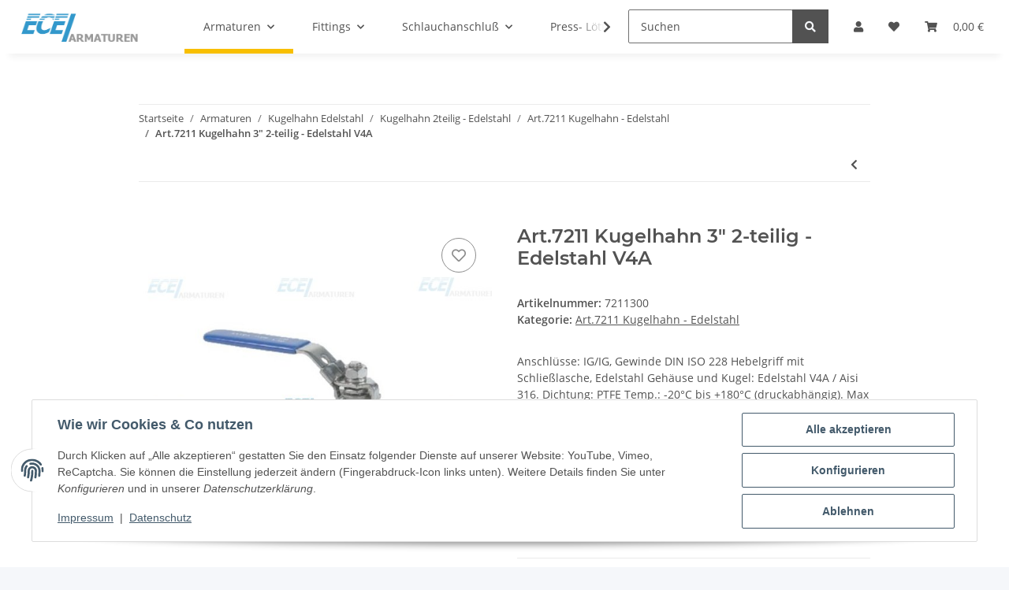

--- FILE ---
content_type: text/html; charset=utf-8
request_url: https://www.ece-armaturen.at/Art7211-Kugelhahn-3-2-teilig-Edelstahl-V4A
body_size: 48080
content:

    
                    
    <!DOCTYPE html>
    <html lang="de" itemscope itemtype="https://schema.org/ItemPage"
          >
    
    <head>
        
            <meta http-equiv="content-type" content="text/html; charset=utf-8">
            <meta name="description" itemprop="description" content="E.C.E. Armaturen GmbH Anschl&uuml;sse: IG/IG, Gewinde DIN ISO 228 Hebelgriff mit Schlie&szlig;lasche, Edelstahl Geh&auml;use und Kugel: Edelstahl V4A / Aisi 316 Dichtung: P">
                        <meta name="viewport" content="width=device-width, initial-scale=1.0">
            <meta http-equiv="X-UA-Compatible" content="IE=edge">
                        <meta name="robots" content="index, follow">

            <meta itemprop="url" content="https://www.ece-armaturen.at/Art7211-Kugelhahn-3-2-teilig-Edelstahl-V4A"/>
            <meta property="og:type" content="website" />
            <meta property="og:site_name" content="Art.7211 Kugelhahn 3&quot; 2-teilig - Edelstahl V4A - E.C.E. Armaturen Gmb, 487,36 &euro;" />
            <meta property="og:title" content="Art.7211 Kugelhahn 3&quot; 2-teilig - Edelstahl V4A - E.C.E. Armaturen Gmb, 487,36 &euro;" />
            <meta property="og:description" content="E.C.E. Armaturen GmbH Anschl&uuml;sse: IG/IG, Gewinde DIN ISO 228 Hebelgriff mit Schlie&szlig;lasche, Edelstahl Geh&auml;use und Kugel: Edelstahl V4A / Aisi 316 Dichtung: P" />
            <meta property="og:url" content="https://www.ece-armaturen.at/Art7211-Kugelhahn-3-2-teilig-Edelstahl-V4A"/>

                                    
                            <meta itemprop="image" content="https://www.ece-armaturen.at/media/image/product/12478/lg/7211300.jpg" />
                <meta property="og:image" content="https://www.ece-armaturen.at/media/image/product/12478/lg/7211300.jpg">
                <meta property="og:image:width" content="600" />
                <meta property="og:image:height" content="600" />
                    

        <title itemprop="name">Art.7211 Kugelhahn 3&quot; 2-teilig - Edelstahl V4A - E.C.E. Armaturen Gmb, 487,36 &euro;</title>

                    <link rel="canonical" href="https://www.ece-armaturen.at/Art7211-Kugelhahn-3-2-teilig-Edelstahl-V4A">
        
        

        
            <link rel="icon" href="https://www.ece-armaturen.at/favicon.ico" sizes="48x48" >
            <link rel="icon" href="https://www.ece-armaturen.at/favicon.svg" sizes="any" type="image/svg+xml">
            <link rel="apple-touch-icon" href="https://www.ece-armaturen.at/apple-touch-icon.png"/>
            <link rel="manifest" href="https://www.ece-armaturen.at/site.webmanifest" />
            <meta name="msapplication-TileColor"
                  content="#f8bf00">
            <meta name="msapplication-TileImage" content="https://www.ece-armaturen.at/mstile-144x144.png">
        
        
            <meta name="theme-color"
                  content="#f8bf00">
        

        
                                                    
                <style id="criticalCSS">
                    
                        :root{--blue: #007bff;--indigo: #6610f2;--purple: #6f42c1;--pink: #e83e8c;--red: #dc3545;--orange: #fd7e14;--yellow: #ffc107;--green: #28a745;--teal: #20c997;--cyan: #17a2b8;--white: #ffffff;--gray: #707070;--gray-dark: #343a40;--primary: #F8BF00;--secondary: #525252;--success: #1C871E;--info: #525252;--warning: #f39932;--danger: #b90000;--light: #f5f7fa;--dark: #525252;--gray: #707070;--gray-light: #f5f7fa;--gray-medium: #ebebeb;--gray-dark: #9b9b9b;--gray-darker: #525252;--breakpoint-xs: 0;--breakpoint-sm: 576px;--breakpoint-md: 768px;--breakpoint-lg: 992px;--breakpoint-xl: 1300px;--font-family-sans-serif: "Open Sans", sans-serif;--font-family-monospace: SFMono-Regular, Menlo, Monaco, Consolas, "Liberation Mono", "Courier New", monospace}*,*::before,*::after{box-sizing:border-box}html{font-family:sans-serif;line-height:1.15;-webkit-text-size-adjust:100%;-webkit-tap-highlight-color:rgba(0, 0, 0, 0)}article,aside,figcaption,figure,footer,header,hgroup,main,nav,section{display:block}body{margin:0;font-family:"Open Sans", sans-serif;font-size:0.875rem;font-weight:400;line-height:1.5;color:#525252;text-align:left;background-color:#f5f7fa}[tabindex="-1"]:focus:not(:focus-visible){outline:0 !important}hr{box-sizing:content-box;height:0;overflow:visible}h1,h2,h3,h4,h5,h6{margin-top:0;margin-bottom:1rem}p{margin-top:0;margin-bottom:1rem}abbr[title],abbr[data-original-title]{text-decoration:underline;text-decoration:underline dotted;cursor:help;border-bottom:0;text-decoration-skip-ink:none}address{margin-bottom:1rem;font-style:normal;line-height:inherit}ol,ul,dl{margin-top:0;margin-bottom:1rem}ol ol,ul ul,ol ul,ul ol{margin-bottom:0}dt{font-weight:700}dd{margin-bottom:0.5rem;margin-left:0}blockquote{margin:0 0 1rem}b,strong{font-weight:bolder}small{font-size:80%}sub,sup{position:relative;font-size:75%;line-height:0;vertical-align:baseline}sub{bottom:-0.25em}sup{top:-0.5em}a{color:#525252;text-decoration:underline;background-color:transparent}a:hover{color:#F8BF00;text-decoration:none}a:not([href]):not([class]){color:inherit;text-decoration:none}a:not([href]):not([class]):hover{color:inherit;text-decoration:none}pre,code,kbd,samp{font-family:SFMono-Regular, Menlo, Monaco, Consolas, "Liberation Mono", "Courier New", monospace;font-size:1em}pre{margin-top:0;margin-bottom:1rem;overflow:auto;-ms-overflow-style:scrollbar}figure{margin:0 0 1rem}img{vertical-align:middle;border-style:none}svg{overflow:hidden;vertical-align:middle}table{border-collapse:collapse}caption{padding-top:0.75rem;padding-bottom:0.75rem;color:#707070;text-align:left;caption-side:bottom}th{text-align:inherit;text-align:-webkit-match-parent}label{display:inline-block;margin-bottom:0.5rem}button{border-radius:0}button:focus:not(:focus-visible){outline:0}input,button,select,optgroup,textarea{margin:0;font-family:inherit;font-size:inherit;line-height:inherit}button,input{overflow:visible}button,select{text-transform:none}[role="button"]{cursor:pointer}select{word-wrap:normal}button,[type="button"],[type="reset"],[type="submit"]{-webkit-appearance:button}button:not(:disabled),[type="button"]:not(:disabled),[type="reset"]:not(:disabled),[type="submit"]:not(:disabled){cursor:pointer}button::-moz-focus-inner,[type="button"]::-moz-focus-inner,[type="reset"]::-moz-focus-inner,[type="submit"]::-moz-focus-inner{padding:0;border-style:none}input[type="radio"],input[type="checkbox"]{box-sizing:border-box;padding:0}textarea{overflow:auto;resize:vertical}fieldset{min-width:0;padding:0;margin:0;border:0}legend{display:block;width:100%;max-width:100%;padding:0;margin-bottom:0.5rem;font-size:1.5rem;line-height:inherit;color:inherit;white-space:normal}progress{vertical-align:baseline}[type="number"]::-webkit-inner-spin-button,[type="number"]::-webkit-outer-spin-button{height:auto}[type="search"]{outline-offset:-2px;-webkit-appearance:none}[type="search"]::-webkit-search-decoration{-webkit-appearance:none}::-webkit-file-upload-button{font:inherit;-webkit-appearance:button}output{display:inline-block}summary{display:list-item;cursor:pointer}template{display:none}[hidden]{display:none !important}.img-fluid{max-width:100%;height:auto}.img-thumbnail{padding:0.25rem;background-color:#f5f7fa;border:1px solid #dee2e6;border-radius:0.125rem;box-shadow:0 1px 2px rgba(0, 0, 0, 0.075);max-width:100%;height:auto}.figure{display:inline-block}.figure-img{margin-bottom:0.5rem;line-height:1}.figure-caption{font-size:90%;color:#707070}code{font-size:87.5%;color:#e83e8c;word-wrap:break-word}a>code{color:inherit}kbd{padding:0.2rem 0.4rem;font-size:87.5%;color:#ffffff;background-color:#212529;border-radius:0.125rem;box-shadow:inset 0 -0.1rem 0 rgba(0, 0, 0, 0.25)}kbd kbd{padding:0;font-size:100%;font-weight:700;box-shadow:none}pre{display:block;font-size:87.5%;color:#212529}pre code{font-size:inherit;color:inherit;word-break:normal}.pre-scrollable{max-height:340px;overflow-y:scroll}.container,.container-fluid,.container-sm,.container-md,.container-lg,.container-xl{width:100%;padding-right:1rem;padding-left:1rem;margin-right:auto;margin-left:auto}@media (min-width:576px){.container,.container-sm{max-width:97vw}}@media (min-width:768px){.container,.container-sm,.container-md{max-width:720px}}@media (min-width:992px){.container,.container-sm,.container-md,.container-lg{max-width:960px}}@media (min-width:1300px){.container,.container-sm,.container-md,.container-lg,.container-xl{max-width:1250px}}.row{display:flex;flex-wrap:wrap;margin-right:-1rem;margin-left:-1rem}.no-gutters{margin-right:0;margin-left:0}.no-gutters>.col,.no-gutters>[class*="col-"]{padding-right:0;padding-left:0}.col-1,.col-2,.col-3,.col-4,.col-5,.col-6,.col-7,.col-8,.col-9,.col-10,.col-11,.col-12,.col,.col-auto,.col-sm-1,.col-sm-2,.col-sm-3,.col-sm-4,.col-sm-5,.col-sm-6,.col-sm-7,.col-sm-8,.col-sm-9,.col-sm-10,.col-sm-11,.col-sm-12,.col-sm,.col-sm-auto,.col-md-1,.col-md-2,.col-md-3,.col-md-4,.col-md-5,.col-md-6,.col-md-7,.col-md-8,.col-md-9,.col-md-10,.col-md-11,.col-md-12,.col-md,.col-md-auto,.col-lg-1,.col-lg-2,.col-lg-3,.col-lg-4,.col-lg-5,.col-lg-6,.col-lg-7,.col-lg-8,.col-lg-9,.col-lg-10,.col-lg-11,.col-lg-12,.col-lg,.col-lg-auto,.col-xl-1,.col-xl-2,.col-xl-3,.col-xl-4,.col-xl-5,.col-xl-6,.col-xl-7,.col-xl-8,.col-xl-9,.col-xl-10,.col-xl-11,.col-xl-12,.col-xl,.col-xl-auto{position:relative;width:100%;padding-right:1rem;padding-left:1rem}.col{flex-basis:0;flex-grow:1;max-width:100%}.row-cols-1>*{flex:0 0 100%;max-width:100%}.row-cols-2>*{flex:0 0 50%;max-width:50%}.row-cols-3>*{flex:0 0 33.3333333333%;max-width:33.3333333333%}.row-cols-4>*{flex:0 0 25%;max-width:25%}.row-cols-5>*{flex:0 0 20%;max-width:20%}.row-cols-6>*{flex:0 0 16.6666666667%;max-width:16.6666666667%}.col-auto{flex:0 0 auto;width:auto;max-width:100%}.col-1{flex:0 0 8.33333333%;max-width:8.33333333%}.col-2{flex:0 0 16.66666667%;max-width:16.66666667%}.col-3{flex:0 0 25%;max-width:25%}.col-4{flex:0 0 33.33333333%;max-width:33.33333333%}.col-5{flex:0 0 41.66666667%;max-width:41.66666667%}.col-6{flex:0 0 50%;max-width:50%}.col-7{flex:0 0 58.33333333%;max-width:58.33333333%}.col-8{flex:0 0 66.66666667%;max-width:66.66666667%}.col-9{flex:0 0 75%;max-width:75%}.col-10{flex:0 0 83.33333333%;max-width:83.33333333%}.col-11{flex:0 0 91.66666667%;max-width:91.66666667%}.col-12{flex:0 0 100%;max-width:100%}.order-first{order:-1}.order-last{order:13}.order-0{order:0}.order-1{order:1}.order-2{order:2}.order-3{order:3}.order-4{order:4}.order-5{order:5}.order-6{order:6}.order-7{order:7}.order-8{order:8}.order-9{order:9}.order-10{order:10}.order-11{order:11}.order-12{order:12}.offset-1{margin-left:8.33333333%}.offset-2{margin-left:16.66666667%}.offset-3{margin-left:25%}.offset-4{margin-left:33.33333333%}.offset-5{margin-left:41.66666667%}.offset-6{margin-left:50%}.offset-7{margin-left:58.33333333%}.offset-8{margin-left:66.66666667%}.offset-9{margin-left:75%}.offset-10{margin-left:83.33333333%}.offset-11{margin-left:91.66666667%}@media (min-width:576px){.col-sm{flex-basis:0;flex-grow:1;max-width:100%}.row-cols-sm-1>*{flex:0 0 100%;max-width:100%}.row-cols-sm-2>*{flex:0 0 50%;max-width:50%}.row-cols-sm-3>*{flex:0 0 33.3333333333%;max-width:33.3333333333%}.row-cols-sm-4>*{flex:0 0 25%;max-width:25%}.row-cols-sm-5>*{flex:0 0 20%;max-width:20%}.row-cols-sm-6>*{flex:0 0 16.6666666667%;max-width:16.6666666667%}.col-sm-auto{flex:0 0 auto;width:auto;max-width:100%}.col-sm-1{flex:0 0 8.33333333%;max-width:8.33333333%}.col-sm-2{flex:0 0 16.66666667%;max-width:16.66666667%}.col-sm-3{flex:0 0 25%;max-width:25%}.col-sm-4{flex:0 0 33.33333333%;max-width:33.33333333%}.col-sm-5{flex:0 0 41.66666667%;max-width:41.66666667%}.col-sm-6{flex:0 0 50%;max-width:50%}.col-sm-7{flex:0 0 58.33333333%;max-width:58.33333333%}.col-sm-8{flex:0 0 66.66666667%;max-width:66.66666667%}.col-sm-9{flex:0 0 75%;max-width:75%}.col-sm-10{flex:0 0 83.33333333%;max-width:83.33333333%}.col-sm-11{flex:0 0 91.66666667%;max-width:91.66666667%}.col-sm-12{flex:0 0 100%;max-width:100%}.order-sm-first{order:-1}.order-sm-last{order:13}.order-sm-0{order:0}.order-sm-1{order:1}.order-sm-2{order:2}.order-sm-3{order:3}.order-sm-4{order:4}.order-sm-5{order:5}.order-sm-6{order:6}.order-sm-7{order:7}.order-sm-8{order:8}.order-sm-9{order:9}.order-sm-10{order:10}.order-sm-11{order:11}.order-sm-12{order:12}.offset-sm-0{margin-left:0}.offset-sm-1{margin-left:8.33333333%}.offset-sm-2{margin-left:16.66666667%}.offset-sm-3{margin-left:25%}.offset-sm-4{margin-left:33.33333333%}.offset-sm-5{margin-left:41.66666667%}.offset-sm-6{margin-left:50%}.offset-sm-7{margin-left:58.33333333%}.offset-sm-8{margin-left:66.66666667%}.offset-sm-9{margin-left:75%}.offset-sm-10{margin-left:83.33333333%}.offset-sm-11{margin-left:91.66666667%}}@media (min-width:768px){.col-md{flex-basis:0;flex-grow:1;max-width:100%}.row-cols-md-1>*{flex:0 0 100%;max-width:100%}.row-cols-md-2>*{flex:0 0 50%;max-width:50%}.row-cols-md-3>*{flex:0 0 33.3333333333%;max-width:33.3333333333%}.row-cols-md-4>*{flex:0 0 25%;max-width:25%}.row-cols-md-5>*{flex:0 0 20%;max-width:20%}.row-cols-md-6>*{flex:0 0 16.6666666667%;max-width:16.6666666667%}.col-md-auto{flex:0 0 auto;width:auto;max-width:100%}.col-md-1{flex:0 0 8.33333333%;max-width:8.33333333%}.col-md-2{flex:0 0 16.66666667%;max-width:16.66666667%}.col-md-3{flex:0 0 25%;max-width:25%}.col-md-4{flex:0 0 33.33333333%;max-width:33.33333333%}.col-md-5{flex:0 0 41.66666667%;max-width:41.66666667%}.col-md-6{flex:0 0 50%;max-width:50%}.col-md-7{flex:0 0 58.33333333%;max-width:58.33333333%}.col-md-8{flex:0 0 66.66666667%;max-width:66.66666667%}.col-md-9{flex:0 0 75%;max-width:75%}.col-md-10{flex:0 0 83.33333333%;max-width:83.33333333%}.col-md-11{flex:0 0 91.66666667%;max-width:91.66666667%}.col-md-12{flex:0 0 100%;max-width:100%}.order-md-first{order:-1}.order-md-last{order:13}.order-md-0{order:0}.order-md-1{order:1}.order-md-2{order:2}.order-md-3{order:3}.order-md-4{order:4}.order-md-5{order:5}.order-md-6{order:6}.order-md-7{order:7}.order-md-8{order:8}.order-md-9{order:9}.order-md-10{order:10}.order-md-11{order:11}.order-md-12{order:12}.offset-md-0{margin-left:0}.offset-md-1{margin-left:8.33333333%}.offset-md-2{margin-left:16.66666667%}.offset-md-3{margin-left:25%}.offset-md-4{margin-left:33.33333333%}.offset-md-5{margin-left:41.66666667%}.offset-md-6{margin-left:50%}.offset-md-7{margin-left:58.33333333%}.offset-md-8{margin-left:66.66666667%}.offset-md-9{margin-left:75%}.offset-md-10{margin-left:83.33333333%}.offset-md-11{margin-left:91.66666667%}}@media (min-width:992px){.col-lg{flex-basis:0;flex-grow:1;max-width:100%}.row-cols-lg-1>*{flex:0 0 100%;max-width:100%}.row-cols-lg-2>*{flex:0 0 50%;max-width:50%}.row-cols-lg-3>*{flex:0 0 33.3333333333%;max-width:33.3333333333%}.row-cols-lg-4>*{flex:0 0 25%;max-width:25%}.row-cols-lg-5>*{flex:0 0 20%;max-width:20%}.row-cols-lg-6>*{flex:0 0 16.6666666667%;max-width:16.6666666667%}.col-lg-auto{flex:0 0 auto;width:auto;max-width:100%}.col-lg-1{flex:0 0 8.33333333%;max-width:8.33333333%}.col-lg-2{flex:0 0 16.66666667%;max-width:16.66666667%}.col-lg-3{flex:0 0 25%;max-width:25%}.col-lg-4{flex:0 0 33.33333333%;max-width:33.33333333%}.col-lg-5{flex:0 0 41.66666667%;max-width:41.66666667%}.col-lg-6{flex:0 0 50%;max-width:50%}.col-lg-7{flex:0 0 58.33333333%;max-width:58.33333333%}.col-lg-8{flex:0 0 66.66666667%;max-width:66.66666667%}.col-lg-9{flex:0 0 75%;max-width:75%}.col-lg-10{flex:0 0 83.33333333%;max-width:83.33333333%}.col-lg-11{flex:0 0 91.66666667%;max-width:91.66666667%}.col-lg-12{flex:0 0 100%;max-width:100%}.order-lg-first{order:-1}.order-lg-last{order:13}.order-lg-0{order:0}.order-lg-1{order:1}.order-lg-2{order:2}.order-lg-3{order:3}.order-lg-4{order:4}.order-lg-5{order:5}.order-lg-6{order:6}.order-lg-7{order:7}.order-lg-8{order:8}.order-lg-9{order:9}.order-lg-10{order:10}.order-lg-11{order:11}.order-lg-12{order:12}.offset-lg-0{margin-left:0}.offset-lg-1{margin-left:8.33333333%}.offset-lg-2{margin-left:16.66666667%}.offset-lg-3{margin-left:25%}.offset-lg-4{margin-left:33.33333333%}.offset-lg-5{margin-left:41.66666667%}.offset-lg-6{margin-left:50%}.offset-lg-7{margin-left:58.33333333%}.offset-lg-8{margin-left:66.66666667%}.offset-lg-9{margin-left:75%}.offset-lg-10{margin-left:83.33333333%}.offset-lg-11{margin-left:91.66666667%}}@media (min-width:1300px){.col-xl{flex-basis:0;flex-grow:1;max-width:100%}.row-cols-xl-1>*{flex:0 0 100%;max-width:100%}.row-cols-xl-2>*{flex:0 0 50%;max-width:50%}.row-cols-xl-3>*{flex:0 0 33.3333333333%;max-width:33.3333333333%}.row-cols-xl-4>*{flex:0 0 25%;max-width:25%}.row-cols-xl-5>*{flex:0 0 20%;max-width:20%}.row-cols-xl-6>*{flex:0 0 16.6666666667%;max-width:16.6666666667%}.col-xl-auto{flex:0 0 auto;width:auto;max-width:100%}.col-xl-1{flex:0 0 8.33333333%;max-width:8.33333333%}.col-xl-2{flex:0 0 16.66666667%;max-width:16.66666667%}.col-xl-3{flex:0 0 25%;max-width:25%}.col-xl-4{flex:0 0 33.33333333%;max-width:33.33333333%}.col-xl-5{flex:0 0 41.66666667%;max-width:41.66666667%}.col-xl-6{flex:0 0 50%;max-width:50%}.col-xl-7{flex:0 0 58.33333333%;max-width:58.33333333%}.col-xl-8{flex:0 0 66.66666667%;max-width:66.66666667%}.col-xl-9{flex:0 0 75%;max-width:75%}.col-xl-10{flex:0 0 83.33333333%;max-width:83.33333333%}.col-xl-11{flex:0 0 91.66666667%;max-width:91.66666667%}.col-xl-12{flex:0 0 100%;max-width:100%}.order-xl-first{order:-1}.order-xl-last{order:13}.order-xl-0{order:0}.order-xl-1{order:1}.order-xl-2{order:2}.order-xl-3{order:3}.order-xl-4{order:4}.order-xl-5{order:5}.order-xl-6{order:6}.order-xl-7{order:7}.order-xl-8{order:8}.order-xl-9{order:9}.order-xl-10{order:10}.order-xl-11{order:11}.order-xl-12{order:12}.offset-xl-0{margin-left:0}.offset-xl-1{margin-left:8.33333333%}.offset-xl-2{margin-left:16.66666667%}.offset-xl-3{margin-left:25%}.offset-xl-4{margin-left:33.33333333%}.offset-xl-5{margin-left:41.66666667%}.offset-xl-6{margin-left:50%}.offset-xl-7{margin-left:58.33333333%}.offset-xl-8{margin-left:66.66666667%}.offset-xl-9{margin-left:75%}.offset-xl-10{margin-left:83.33333333%}.offset-xl-11{margin-left:91.66666667%}}.nav{display:flex;flex-wrap:wrap;padding-left:0;margin-bottom:0;list-style:none}.nav-link{display:block;padding:0.5rem 1rem;text-decoration:none}.nav-link:hover,.nav-link:focus{text-decoration:none}.nav-link.disabled{color:#707070;pointer-events:none;cursor:default}.nav-tabs{border-bottom:1px solid #dee2e6}.nav-tabs .nav-link{margin-bottom:-1px;background-color:transparent;border:1px solid transparent;border-top-left-radius:0;border-top-right-radius:0}.nav-tabs .nav-link:hover,.nav-tabs .nav-link:focus{isolation:isolate;border-color:transparent}.nav-tabs .nav-link.disabled{color:#707070;background-color:transparent;border-color:transparent}.nav-tabs .nav-link.active,.nav-tabs .nav-item.show .nav-link{color:#525252;background-color:transparent;border-color:#F8BF00}.nav-tabs .dropdown-menu{margin-top:-1px;border-top-left-radius:0;border-top-right-radius:0}.nav-pills .nav-link{background:none;border:0;border-radius:0.125rem}.nav-pills .nav-link.active,.nav-pills .show>.nav-link{color:#ffffff;background-color:#F8BF00}.nav-fill>.nav-link,.nav-fill .nav-item{flex:1 1 auto;text-align:center}.nav-justified>.nav-link,.nav-justified .nav-item{flex-basis:0;flex-grow:1;text-align:center}.tab-content>.tab-pane{display:none}.tab-content>.active{display:block}.navbar{position:relative;display:flex;flex-wrap:wrap;align-items:center;justify-content:space-between;padding:0.4rem 1rem}.navbar .container,.navbar .container-fluid,.navbar .container-sm,.navbar .container-md,.navbar .container-lg,.navbar .container-xl,.navbar>.container-sm,.navbar>.container-md,.navbar>.container-lg,.navbar>.container-xl{display:flex;flex-wrap:wrap;align-items:center;justify-content:space-between}.navbar-brand{display:inline-block;padding-top:0.40625rem;padding-bottom:0.40625rem;margin-right:1rem;font-size:1rem;line-height:inherit;white-space:nowrap}.navbar-brand:hover,.navbar-brand:focus{text-decoration:none}.navbar-nav{display:flex;flex-direction:column;padding-left:0;margin-bottom:0;list-style:none}.navbar-nav .nav-link{padding-right:0;padding-left:0}.navbar-nav .dropdown-menu{position:static;float:none}.navbar-text{display:inline-block;padding-top:0.5rem;padding-bottom:0.5rem}.navbar-collapse{flex-basis:100%;flex-grow:1;align-items:center}.navbar-toggler{padding:0.25rem 0.75rem;font-size:1rem;line-height:1;background-color:transparent;border:1px solid transparent;border-radius:0.125rem}.navbar-toggler:hover,.navbar-toggler:focus{text-decoration:none}.navbar-toggler-icon{display:inline-block;width:1.5em;height:1.5em;vertical-align:middle;content:"";background:50% / 100% 100% no-repeat}.navbar-nav-scroll{max-height:75vh;overflow-y:auto}@media (max-width:575.98px){.navbar-expand-sm>.container,.navbar-expand-sm>.container-fluid,.navbar-expand-sm>.container-sm,.navbar-expand-sm>.container-md,.navbar-expand-sm>.container-lg,.navbar-expand-sm>.container-xl{padding-right:0;padding-left:0}}@media (min-width:576px){.navbar-expand-sm{flex-flow:row nowrap;justify-content:flex-start}.navbar-expand-sm .navbar-nav{flex-direction:row}.navbar-expand-sm .navbar-nav .dropdown-menu{position:absolute}.navbar-expand-sm .navbar-nav .nav-link{padding-right:1.5rem;padding-left:1.5rem}.navbar-expand-sm>.container,.navbar-expand-sm>.container-fluid,.navbar-expand-sm>.container-sm,.navbar-expand-sm>.container-md,.navbar-expand-sm>.container-lg,.navbar-expand-sm>.container-xl{flex-wrap:nowrap}.navbar-expand-sm .navbar-nav-scroll{overflow:visible}.navbar-expand-sm .navbar-collapse{display:flex !important;flex-basis:auto}.navbar-expand-sm .navbar-toggler{display:none}}@media (max-width:767.98px){.navbar-expand-md>.container,.navbar-expand-md>.container-fluid,.navbar-expand-md>.container-sm,.navbar-expand-md>.container-md,.navbar-expand-md>.container-lg,.navbar-expand-md>.container-xl{padding-right:0;padding-left:0}}@media (min-width:768px){.navbar-expand-md{flex-flow:row nowrap;justify-content:flex-start}.navbar-expand-md .navbar-nav{flex-direction:row}.navbar-expand-md .navbar-nav .dropdown-menu{position:absolute}.navbar-expand-md .navbar-nav .nav-link{padding-right:1.5rem;padding-left:1.5rem}.navbar-expand-md>.container,.navbar-expand-md>.container-fluid,.navbar-expand-md>.container-sm,.navbar-expand-md>.container-md,.navbar-expand-md>.container-lg,.navbar-expand-md>.container-xl{flex-wrap:nowrap}.navbar-expand-md .navbar-nav-scroll{overflow:visible}.navbar-expand-md .navbar-collapse{display:flex !important;flex-basis:auto}.navbar-expand-md .navbar-toggler{display:none}}@media (max-width:991.98px){.navbar-expand-lg>.container,.navbar-expand-lg>.container-fluid,.navbar-expand-lg>.container-sm,.navbar-expand-lg>.container-md,.navbar-expand-lg>.container-lg,.navbar-expand-lg>.container-xl{padding-right:0;padding-left:0}}@media (min-width:992px){.navbar-expand-lg{flex-flow:row nowrap;justify-content:flex-start}.navbar-expand-lg .navbar-nav{flex-direction:row}.navbar-expand-lg .navbar-nav .dropdown-menu{position:absolute}.navbar-expand-lg .navbar-nav .nav-link{padding-right:1.5rem;padding-left:1.5rem}.navbar-expand-lg>.container,.navbar-expand-lg>.container-fluid,.navbar-expand-lg>.container-sm,.navbar-expand-lg>.container-md,.navbar-expand-lg>.container-lg,.navbar-expand-lg>.container-xl{flex-wrap:nowrap}.navbar-expand-lg .navbar-nav-scroll{overflow:visible}.navbar-expand-lg .navbar-collapse{display:flex !important;flex-basis:auto}.navbar-expand-lg .navbar-toggler{display:none}}@media (max-width:1299.98px){.navbar-expand-xl>.container,.navbar-expand-xl>.container-fluid,.navbar-expand-xl>.container-sm,.navbar-expand-xl>.container-md,.navbar-expand-xl>.container-lg,.navbar-expand-xl>.container-xl{padding-right:0;padding-left:0}}@media (min-width:1300px){.navbar-expand-xl{flex-flow:row nowrap;justify-content:flex-start}.navbar-expand-xl .navbar-nav{flex-direction:row}.navbar-expand-xl .navbar-nav .dropdown-menu{position:absolute}.navbar-expand-xl .navbar-nav .nav-link{padding-right:1.5rem;padding-left:1.5rem}.navbar-expand-xl>.container,.navbar-expand-xl>.container-fluid,.navbar-expand-xl>.container-sm,.navbar-expand-xl>.container-md,.navbar-expand-xl>.container-lg,.navbar-expand-xl>.container-xl{flex-wrap:nowrap}.navbar-expand-xl .navbar-nav-scroll{overflow:visible}.navbar-expand-xl .navbar-collapse{display:flex !important;flex-basis:auto}.navbar-expand-xl .navbar-toggler{display:none}}.navbar-expand{flex-flow:row nowrap;justify-content:flex-start}.navbar-expand>.container,.navbar-expand>.container-fluid,.navbar-expand>.container-sm,.navbar-expand>.container-md,.navbar-expand>.container-lg,.navbar-expand>.container-xl{padding-right:0;padding-left:0}.navbar-expand .navbar-nav{flex-direction:row}.navbar-expand .navbar-nav .dropdown-menu{position:absolute}.navbar-expand .navbar-nav .nav-link{padding-right:1.5rem;padding-left:1.5rem}.navbar-expand>.container,.navbar-expand>.container-fluid,.navbar-expand>.container-sm,.navbar-expand>.container-md,.navbar-expand>.container-lg,.navbar-expand>.container-xl{flex-wrap:nowrap}.navbar-expand .navbar-nav-scroll{overflow:visible}.navbar-expand .navbar-collapse{display:flex !important;flex-basis:auto}.navbar-expand .navbar-toggler{display:none}.navbar-light .navbar-brand{color:rgba(0, 0, 0, 0.9)}.navbar-light .navbar-brand:hover,.navbar-light .navbar-brand:focus{color:rgba(0, 0, 0, 0.9)}.navbar-light .navbar-nav .nav-link{color:#525252}.navbar-light .navbar-nav .nav-link:hover,.navbar-light .navbar-nav .nav-link:focus{color:#F8BF00}.navbar-light .navbar-nav .nav-link.disabled{color:rgba(0, 0, 0, 0.3)}.navbar-light .navbar-nav .show>.nav-link,.navbar-light .navbar-nav .active>.nav-link,.navbar-light .navbar-nav .nav-link.show,.navbar-light .navbar-nav .nav-link.active{color:rgba(0, 0, 0, 0.9)}.navbar-light .navbar-toggler{color:#525252;border-color:rgba(0, 0, 0, 0.1)}.navbar-light .navbar-toggler-icon{background-image:url("data:image/svg+xml,%3csvg xmlns='http://www.w3.org/2000/svg' width='30' height='30' viewBox='0 0 30 30'%3e%3cpath stroke='%23525252' stroke-linecap='round' stroke-miterlimit='10' stroke-width='2' d='M4 7h22M4 15h22M4 23h22'/%3e%3c/svg%3e")}.navbar-light .navbar-text{color:#525252}.navbar-light .navbar-text a{color:rgba(0, 0, 0, 0.9)}.navbar-light .navbar-text a:hover,.navbar-light .navbar-text a:focus{color:rgba(0, 0, 0, 0.9)}.navbar-dark .navbar-brand{color:#ffffff}.navbar-dark .navbar-brand:hover,.navbar-dark .navbar-brand:focus{color:#ffffff}.navbar-dark .navbar-nav .nav-link{color:rgba(255, 255, 255, 0.5)}.navbar-dark .navbar-nav .nav-link:hover,.navbar-dark .navbar-nav .nav-link:focus{color:rgba(255, 255, 255, 0.75)}.navbar-dark .navbar-nav .nav-link.disabled{color:rgba(255, 255, 255, 0.25)}.navbar-dark .navbar-nav .show>.nav-link,.navbar-dark .navbar-nav .active>.nav-link,.navbar-dark .navbar-nav .nav-link.show,.navbar-dark .navbar-nav .nav-link.active{color:#ffffff}.navbar-dark .navbar-toggler{color:rgba(255, 255, 255, 0.5);border-color:rgba(255, 255, 255, 0.1)}.navbar-dark .navbar-toggler-icon{background-image:url("data:image/svg+xml,%3csvg xmlns='http://www.w3.org/2000/svg' width='30' height='30' viewBox='0 0 30 30'%3e%3cpath stroke='rgba%28255, 255, 255, 0.5%29' stroke-linecap='round' stroke-miterlimit='10' stroke-width='2' d='M4 7h22M4 15h22M4 23h22'/%3e%3c/svg%3e")}.navbar-dark .navbar-text{color:rgba(255, 255, 255, 0.5)}.navbar-dark .navbar-text a{color:#ffffff}.navbar-dark .navbar-text a:hover,.navbar-dark .navbar-text a:focus{color:#ffffff}.pagination-sm .page-item.active .page-link::after,.pagination-sm .page-item.active .page-text::after{left:0.375rem;right:0.375rem}.pagination-lg .page-item.active .page-link::after,.pagination-lg .page-item.active .page-text::after{left:1.125rem;right:1.125rem}.page-item{position:relative}.page-item.active{font-weight:700}.page-item.active .page-link::after,.page-item.active .page-text::after{content:"";position:absolute;left:0.5625rem;bottom:0;right:0.5625rem;border-bottom:4px solid #F8BF00}@media (min-width:768px){.dropdown-item.page-item{background-color:transparent}}.page-link,.page-text{text-decoration:none}.pagination{margin-bottom:0;justify-content:space-between;align-items:center}@media (min-width:768px){.pagination{justify-content:normal}.pagination .dropdown>.btn{display:none}.pagination .dropdown-menu{position:static !important;transform:none !important;display:flex;margin:0;padding:0;border:0;min-width:auto}.pagination .dropdown-item{width:auto;display:inline-block;padding:0}.pagination .dropdown-item.active{background-color:transparent;color:#525252}.pagination .dropdown-item:hover{background-color:transparent}.pagination .pagination-site{display:none}}@media (max-width:767.98px){.pagination .dropdown-item{padding:0}.pagination .dropdown-item.active .page-link,.pagination .dropdown-item.active .page-text,.pagination .dropdown-item:active .page-link,.pagination .dropdown-item:active .page-text{color:#525252}}.productlist-page-nav{align-items:center}.productlist-page-nav .pagination{margin:0}.productlist-page-nav .displayoptions{margin-bottom:1rem}@media (min-width:768px){.productlist-page-nav .displayoptions{margin-bottom:0}}.productlist-page-nav .displayoptions .btn-group+.btn-group+.btn-group{margin-left:0.5rem}.productlist-page-nav .result-option-wrapper{margin-right:0.5rem}.productlist-page-nav .productlist-item-info{margin-bottom:0.5rem;margin-left:auto;margin-right:auto;display:flex}@media (min-width:768px){.productlist-page-nav .productlist-item-info{margin-right:0;margin-bottom:0}.productlist-page-nav .productlist-item-info.productlist-item-border{border-right:1px solid #ebebeb;padding-right:1rem}}.productlist-page-nav.productlist-page-nav-header-m{margin-top:3rem}@media (min-width:768px){.productlist-page-nav.productlist-page-nav-header-m{margin-top:2rem}.productlist-page-nav.productlist-page-nav-header-m>.col{margin-top:1rem}}.productlist-page-nav-bottom{margin-bottom:2rem}.pagination-wrapper{margin-bottom:1rem;align-items:center;border-top:1px solid #f5f7fa;border-bottom:1px solid #f5f7fa;padding-top:0.5rem;padding-bottom:0.5rem}.pagination-wrapper .pagination-entries{font-weight:700;margin-bottom:1rem}@media (min-width:768px){.pagination-wrapper .pagination-entries{margin-bottom:0}}.pagination-wrapper .pagination-selects{margin-left:auto;margin-top:1rem}@media (min-width:768px){.pagination-wrapper .pagination-selects{margin-left:0;margin-top:0}}.pagination-wrapper .pagination-selects .pagination-selects-entries{margin-bottom:1rem}@media (min-width:768px){.pagination-wrapper .pagination-selects .pagination-selects-entries{margin-right:1rem;margin-bottom:0}}.pagination-no-wrapper{border:0;padding-top:0;padding-bottom:0}.topbar-wrapper{position:relative;z-index:1021;flex-direction:row-reverse}.sticky-header header{position:sticky;top:0}#jtl-nav-wrapper .form-control::placeholder,#jtl-nav-wrapper .form-control:focus::placeholder{color:#525252}#jtl-nav-wrapper .label-slide .form-group:not(.exclude-from-label-slide):not(.checkbox) label{background:#ffffff;color:#525252}header{box-shadow:0 1rem 0.5625rem -0.75rem rgba(0, 0, 0, 0.06);position:relative;z-index:1020}header .dropdown-menu{background-color:#ffffff;color:#525252}header .navbar-toggler{color:#525252}header .navbar-brand img{max-width:50vw;object-fit:contain}header .nav-right .dropdown-menu{margin-top:-0.03125rem;box-shadow:inset 0 1rem 0.5625rem -0.75rem rgba(0, 0, 0, 0.06)}@media (min-width:992px){header #mainNavigation{margin-right:1rem}}@media (max-width:991.98px){header .navbar-brand img{max-width:30vw}header .dropup,header .dropright,header .dropdown,header .dropleft,header .col,header [class*="col-"]{position:static}header .navbar-collapse{position:fixed;top:0;left:0;display:block;height:100vh !important;-webkit-overflow-scrolling:touch;max-width:16.875rem;transition:all 0.2s ease-in-out;z-index:1050;width:100%;background:#ffffff}header .navbar-collapse:not(.show){transform:translateX(-100%)}header .navbar-nav{transition:all 0.2s ease-in-out}header .navbar-nav .nav-item,header .navbar-nav .nav-link{margin-left:0;margin-right:0;padding-left:1rem;padding-right:1rem;padding-top:1rem;padding-bottom:1rem}header .navbar-nav .nav-link{margin-top:-1rem;margin-bottom:-1rem;margin-left:-1rem;margin-right:-1rem;display:flex;align-items:center;justify-content:space-between}header .navbar-nav .nav-link::after{content:'\f054' !important;font-family:"Font Awesome 5 Free" !important;font-weight:900;margin-left:0.5rem;margin-top:0;font-size:0.75em}header .navbar-nav .nav-item.dropdown>.nav-link>.product-count{display:none}header .navbar-nav .nav-item:not(.dropdown) .nav-link::after{display:none}header .navbar-nav .dropdown-menu{position:absolute;left:100%;top:0;box-shadow:none;width:100%;padding:0;margin:0}header .navbar-nav .dropdown-menu:not(.show){display:none}header .navbar-nav .dropdown-body{margin:0}header .navbar-nav .nav{flex-direction:column}header .nav-mobile-header{padding-left:1rem;padding-right:1rem}header .nav-mobile-header>.row{height:3.125rem}header .nav-mobile-header .nav-mobile-header-hr{margin-top:0;margin-bottom:0}header .nav-mobile-body{height:calc(100vh - 3.125rem);height:calc(var(--vh, 1vh) * 100 - 3.125rem);overflow-y:auto;position:relative}header .nav-scrollbar-inner{overflow:visible}header .nav-right{font-size:1rem}header .nav-right .dropdown-menu{width:100%}}@media (min-width:992px){header .navbar-collapse{height:4.3125rem}header .navbar-nav>.nav-item>.nav-link{position:relative;padding:1.5rem}header .navbar-nav>.nav-item>.nav-link::before{content:"";position:absolute;bottom:0;left:50%;transform:translateX(-50%);border-width:0 0 6px;border-color:#F8BF00;border-style:solid;transition:width 0.4s;width:0}header .navbar-nav>.nav-item.active>.nav-link::before,header .navbar-nav>.nav-item:hover>.nav-link::before,header .navbar-nav>.nav-item.hover>.nav-link::before{width:100%}header .navbar-nav>.nav-item>.dropdown-menu{max-height:calc(100vh - 12.5rem);overflow:auto;margin-top:-0.03125rem;box-shadow:inset 0 1rem 0.5625rem -0.75rem rgba(0, 0, 0, 0.06)}header .navbar-nav>.nav-item.dropdown-full{position:static}header .navbar-nav>.nav-item.dropdown-full .dropdown-menu{width:100%}header .navbar-nav>.nav-item .product-count{display:none}header .navbar-nav>.nav-item .nav{flex-wrap:wrap}header .navbar-nav .nav .nav-link{padding:0}header .navbar-nav .nav .nav-link::after{display:none}header .navbar-nav .dropdown .nav-item{width:100%}header .nav-mobile-body{align-self:flex-start;width:100%}header .nav-scrollbar-inner{width:100%}header .nav-right .nav-link{padding-top:1.5rem;padding-bottom:1.5rem}header .submenu-headline::after{display:none}header .submenu-headline-toplevel{font-family:Montserrat, sans-serif;font-size:1rem;border-bottom:1px solid #ebebeb;margin-bottom:1rem}header .subcategory-wrapper .categories-recursive-dropdown{display:block;position:static !important;box-shadow:none}header .subcategory-wrapper .categories-recursive-dropdown>.nav{flex-direction:column}header .subcategory-wrapper .categories-recursive-dropdown .categories-recursive-dropdown{margin-left:0.25rem}}header .submenu-headline-image{margin-bottom:1rem;display:none}@media (min-width:992px){header .submenu-headline-image{display:block}}header #burger-menu{margin-right:1rem}header .table,header .dropdown-item,header .btn-outline-primary{color:#525252}header .dropdown-item{background-color:transparent}header .dropdown-item:hover{background-color:#f5f7fa}header .btn-outline-primary:hover{color:#525252}@media (min-width:992px){.nav-item-lg-m{margin-top:1.5rem;margin-bottom:1.5rem}}.fixed-search{background-color:#ffffff;box-shadow:0 0.25rem 0.5rem rgba(0, 0, 0, 0.2);padding-top:0.5rem;padding-bottom:0.5rem}.fixed-search .form-control{background-color:#ffffff;color:#525252}.fixed-search .form-control::placeholder{color:#525252}.main-search .twitter-typeahead{display:flex;flex-grow:1}.form-clear{align-items:center;bottom:8px;color:#525252;cursor:pointer;display:flex;height:24px;justify-content:center;position:absolute;right:52px;width:24px;z-index:10}.account-icon-dropdown .account-icon-dropdown-pass{margin-bottom:2rem}.account-icon-dropdown .dropdown-footer{background-color:#f5f7fa}.account-icon-dropdown .dropdown-footer a{text-decoration:underline}.account-icon-dropdown .account-icon-dropdown-logout{padding-bottom:0.5rem}.cart-dropdown-shipping-notice{color:#707070}.is-checkout header,.is-checkout .navbar{height:2.8rem}@media (min-width:992px){.is-checkout header,.is-checkout .navbar{height:4.2625rem}}.is-checkout .search-form-wrapper-fixed,.is-checkout .fixed-search{display:none}@media (max-width:991.98px){.nav-icons{height:2.8rem}}.search-form-wrapper-fixed{padding-top:0.5rem;padding-bottom:0.5rem}.full-width-mega .main-search-wrapper .twitter-typeahead{flex:1}@media (min-width:992px){.full-width-mega .main-search-wrapper{display:block}}@media (max-width:991.98px){.full-width-mega.sticky-top .main-search-wrapper{padding-right:0;padding-left:0;flex:0 0 auto;width:auto;max-width:100%}.full-width-mega.sticky-top .main-search-wrapper+.col,.full-width-mega.sticky-top .main-search-wrapper a{padding-left:0}.full-width-mega.sticky-top .main-search-wrapper .nav-link{padding-right:0.7rem}.full-width-mega .secure-checkout-icon{flex:0 0 auto;width:auto;max-width:100%;margin-left:auto}.full-width-mega .toggler-logo-wrapper{position:initial;width:max-content}}.full-width-mega .nav-icons-wrapper{padding-left:0}.full-width-mega .nav-logo-wrapper{padding-right:0;margin-right:auto}@media (min-width:992px){.full-width-mega .navbar-expand-lg .nav-multiple-row .navbar-nav{flex-wrap:wrap}.full-width-mega #mainNavigation.nav-multiple-row{height:auto;margin-right:0}.full-width-mega .nav-multiple-row .nav-scrollbar-inner{padding-bottom:0}.full-width-mega .nav-multiple-row .nav-scrollbar-arrow{display:none}.full-width-mega .menu-search-position-center .main-search-wrapper{margin-right:auto}.full-width-mega .menu-search-position-left .main-search-wrapper{margin-right:auto}.full-width-mega .menu-search-position-left .nav-logo-wrapper{margin-right:initial}.full-width-mega .menu-center-center.menu-multiple-rows-multiple .nav-scrollbar-inner{justify-content:center}.full-width-mega .menu-center-space-between.menu-multiple-rows-multiple .nav-scrollbar-inner{justify-content:space-between}}@media (min-width:992px){header.full-width-mega .nav-right .dropdown-menu{box-shadow:0 0 7px #000000}header .nav-multiple-row .navbar-nav>.nav-item>.nav-link{padding:1rem 1.5rem}}.slick-slider{position:relative;display:block;box-sizing:border-box;-webkit-touch-callout:none;-webkit-user-select:none;-khtml-user-select:none;-moz-user-select:none;-ms-user-select:none;user-select:none;-ms-touch-action:pan-y;touch-action:pan-y;-webkit-tap-highlight-color:transparent}.slick-list{position:relative;overflow:hidden;display:block;margin:0;padding:0}.slick-list:focus{outline:none}.slick-list.dragging{cursor:pointer;cursor:hand}.slick-slider .slick-track,.slick-slider .slick-list{-webkit-transform:translate3d(0, 0, 0);-moz-transform:translate3d(0, 0, 0);-ms-transform:translate3d(0, 0, 0);-o-transform:translate3d(0, 0, 0);transform:translate3d(0, 0, 0)}.slick-track{position:relative;left:0;top:0;display:block;margin-left:auto;margin-right:auto}.slick-track:before,.slick-track:after{content:"";display:table}.slick-track:after{clear:both}.slick-loading .slick-track{visibility:hidden}.slick-slide{float:left;height:100%;min-height:1px;display:none}[dir="rtl"] .slick-slide{float:right}.slick-slide img{display:block}.slick-slide.slick-loading img{display:none}.slick-slide.dragging img{pointer-events:none}.slick-initialized .slick-slide{display:block}.slick-loading .slick-slide{visibility:hidden}.slick-vertical .slick-slide{display:block;height:auto;border:1px solid transparent}.slick-arrow.slick-hidden{display:none}:root{--vh: 1vh}.fa,.fas,.far,.fal{display:inline-block}h1,h2,h3,h4,h5,h6,.h1,.h2,.h3,.productlist-filter-headline,.sidepanel-left .box-normal .box-normal-link,.h4,.h5,.h6{margin-bottom:1rem;font-family:Montserrat, sans-serif;font-weight:400;line-height:1.2;color:#525252}h1,.h1{font-size:1.875rem}h2,.h2{font-size:1.5rem}h3,.h3,.productlist-filter-headline,.sidepanel-left .box-normal .box-normal-link{font-size:1rem}h4,.h4{font-size:0.875rem}h5,.h5{font-size:0.875rem}h6,.h6{font-size:0.875rem}.banner .img-fluid{width:100%}.label-slide .form-group:not(.exclude-from-label-slide):not(.checkbox) label{display:none}.modal{display:none}.carousel-thumbnails .slick-arrow{opacity:0}.slick-dots{flex:0 0 100%;display:flex;justify-content:center;align-items:center;font-size:0;line-height:0;padding:0;height:1rem;width:100%;margin:2rem 0 0}.slick-dots li{margin:0 0.25rem;list-style-type:none}.slick-dots li button{width:0.75rem;height:0.75rem;padding:0;border-radius:50%;border:0.125rem solid #ebebeb;background-color:#ebebeb;transition:all 0.2s ease-in-out}.slick-dots li.slick-active button{background-color:#525252;border-color:#525252}.consent-modal:not(.active){display:none}.consent-banner-icon{width:1em;height:1em}.mini>#consent-banner{display:none}html{overflow-y:scroll}.dropdown-menu{display:none}.dropdown-toggle::after{content:"";margin-left:0.5rem;display:inline-block}.list-unstyled,.list-icons{padding-left:0;list-style:none}.input-group{position:relative;display:flex;flex-wrap:wrap;align-items:stretch;width:100%}.input-group>.form-control{flex:1 1 auto;width:1%}#main-wrapper{background:#ffffff}.container-fluid-xl{max-width:103.125rem}.nav-dividers .nav-item{position:relative}.nav-dividers .nav-item:not(:last-child)::after{content:"";position:absolute;right:0;top:0.5rem;height:calc(100% - 1rem);border-right:0.0625rem solid currentColor}.nav-link{text-decoration:none}.nav-scrollbar{overflow:hidden;display:flex;align-items:center}.nav-scrollbar .nav,.nav-scrollbar .navbar-nav{flex-wrap:nowrap}.nav-scrollbar .nav-item{white-space:nowrap}.nav-scrollbar-inner{overflow-x:auto;padding-bottom:1.5rem;align-self:flex-start}#shop-nav{align-items:center;flex-shrink:0;margin-left:auto}@media (max-width:767.98px){#shop-nav .nav-link{padding-left:0.7rem;padding-right:0.7rem}}.has-left-sidebar .breadcrumb-container{padding-left:0;padding-right:0}.breadcrumb{display:flex;flex-wrap:wrap;padding:0.5rem 0;margin-bottom:0;list-style:none;background-color:transparent;border-radius:0}.breadcrumb-item{display:none}@media (min-width:768px){.breadcrumb-item{display:flex}}.breadcrumb-item.active{font-weight:700}.breadcrumb-item.first{padding-left:0}.breadcrumb-item.first::before{display:none}.breadcrumb-item+.breadcrumb-item{padding-left:0.5rem}.breadcrumb-item+.breadcrumb-item::before{display:inline-block;padding-right:0.5rem;color:#707070;content:"/"}.breadcrumb-item.active{color:#525252;font-weight:700}.breadcrumb-item.first::before{display:none}.breadcrumb-arrow{display:flex}@media (min-width:768px){.breadcrumb-arrow{display:none}}.breadcrumb-arrow:first-child::before{content:'\f053' !important;font-family:"Font Awesome 5 Free" !important;font-weight:900;margin-right:6px}.breadcrumb-arrow:not(:first-child){padding-left:0}.breadcrumb-arrow:not(:first-child)::before{content:none}.breadcrumb-wrapper{margin-bottom:2rem}@media (min-width:992px){.breadcrumb-wrapper{border-style:solid;border-color:#ebebeb;border-width:1px 0}}.breadcrumb{font-size:0.8125rem}.breadcrumb a{text-decoration:none}.breadcrumb-back{padding-right:1rem;margin-right:1rem;border-right:1px solid #ebebeb}.hr-sect{display:flex;justify-content:center;flex-basis:100%;align-items:center;color:#525252;margin:8px 0;font-size:1.5rem;font-family:Montserrat, sans-serif}.hr-sect::before{margin:0 30px 0 0}.hr-sect::after{margin:0 0 0 30px}.hr-sect::before,.hr-sect::after{content:"";flex-grow:1;background:rgba(0, 0, 0, 0.1);height:1px;font-size:0;line-height:0}.hr-sect a{text-decoration:none;border-bottom:0.375rem solid transparent;font-weight:700}@media (max-width:991.98px){.hr-sect{text-align:center;border-top:1px solid rgba(0, 0, 0, 0.1);border-bottom:1px solid rgba(0, 0, 0, 0.1);padding:15px 0;margin:15px 0}.hr-sect::before,.hr-sect::after{margin:0;flex-grow:unset}.hr-sect a{border-bottom:none;margin:auto}}.slick-slider-other.is-not-opc{margin-bottom:2rem}.slick-slider-other.is-not-opc .carousel{margin-bottom:1.5rem}.slick-slider-other .slick-slider-other-container{padding-left:0;padding-right:0}@media (min-width:768px){.slick-slider-other .slick-slider-other-container{padding-left:1rem;padding-right:1rem}}.slick-slider-other .hr-sect{margin-bottom:2rem}#header-top-bar{position:relative;z-index:1021;flex-direction:row-reverse}#header-top-bar,header{background-color:#ffffff;color:#525252}.img-aspect-ratio{width:100%;height:auto}header{box-shadow:0 1rem 0.5625rem -0.75rem rgba(0, 0, 0, 0.06);position:relative;z-index:1020}header .navbar{padding:0;position:static}@media (min-width:992px){header{padding-bottom:0}header .navbar-brand{margin-right:3rem}}header .navbar-brand{padding-top:0.4rem;padding-bottom:0.4rem}header .navbar-brand img{height:2rem;width:auto}header .nav-right .dropdown-menu{margin-top:-0.03125rem;box-shadow:inset 0 1rem 0.5625rem -0.75rem rgba(0, 0, 0, 0.06)}@media (min-width:992px){header .navbar-brand{padding-top:0.6rem;padding-bottom:0.6rem}header .navbar-brand img{height:3.0625rem}header .navbar-collapse{height:4.3125rem}header .navbar-nav>.nav-item>.nav-link{position:relative;padding:1.5rem}header .navbar-nav>.nav-item>.nav-link::before{content:"";position:absolute;bottom:0;left:50%;transform:translateX(-50%);border-width:0 0 6px;border-color:#F8BF00;border-style:solid;transition:width 0.4s;width:0}header .navbar-nav>.nav-item.active>.nav-link::before,header .navbar-nav>.nav-item:hover>.nav-link::before,header .navbar-nav>.nav-item.hover>.nav-link::before{width:100%}header .navbar-nav>.nav-item .nav{flex-wrap:wrap}header .navbar-nav .nav .nav-link{padding:0}header .navbar-nav .nav .nav-link::after{display:none}header .navbar-nav .dropdown .nav-item{width:100%}header .nav-mobile-body{align-self:flex-start;width:100%}header .nav-scrollbar-inner{width:100%}header .nav-right .nav-link{padding-top:1.5rem;padding-bottom:1.5rem}}.btn{display:inline-block;font-weight:600;color:#525252;text-align:center;vertical-align:middle;user-select:none;background-color:transparent;border:1px solid transparent;padding:0.625rem 0.9375rem;font-size:0.875rem;line-height:1.5;border-radius:0.125rem}.btn.disabled,.btn:disabled{opacity:0.65;box-shadow:none}.btn:not(:disabled):not(.disabled):active,.btn:not(:disabled):not(.disabled).active{box-shadow:none}.form-control{display:block;width:100%;height:calc(1.5em + 1.25rem + 2px);padding:0.625rem 0.9375rem;font-size:0.875rem;font-weight:400;line-height:1.5;color:#525252;background-color:#ffffff;background-clip:padding-box;border:1px solid #707070;border-radius:0.125rem;box-shadow:inset 0 1px 1px rgba(0, 0, 0, 0.075);transition:border-color 0.15s ease-in-out, box-shadow 0.15s ease-in-out}@media (prefers-reduced-motion:reduce){.form-control{transition:none}}.square{display:flex;position:relative}.square::before{content:"";display:inline-block;padding-bottom:100%}#product-offer .product-info ul.info-essential{margin:2rem 0;padding-left:0;list-style:none}.price_wrapper{margin-bottom:1.5rem}.price_wrapper .price{display:inline-block}.price_wrapper .bulk-prices{margin-top:1rem}.price_wrapper .bulk-prices .bulk-price{margin-right:0.25rem}#product-offer .product-info{border:0}#product-offer .product-info .bordered-top-bottom{padding:1rem;border-top:1px solid #f5f7fa;border-bottom:1px solid #f5f7fa}#product-offer .product-info ul.info-essential{margin:2rem 0}#product-offer .product-info .shortdesc{margin-bottom:1rem}#product-offer .product-info .product-offer{margin-bottom:2rem}#product-offer .product-info .product-offer>.row{margin-bottom:1.5rem}#product-offer .product-info .stock-information{border-top:1px solid #ebebeb;border-bottom:1px solid #ebebeb;align-items:flex-end}#product-offer .product-info .stock-information.stock-information-p{padding-top:1rem;padding-bottom:1rem}@media (max-width:767.98px){#product-offer .product-info .stock-information{margin-top:1rem}}#product-offer .product-info .question-on-item{margin-left:auto}#product-offer .product-info .question-on-item .question{padding:0}.product-detail .product-actions{position:absolute;z-index:1;right:2rem;top:1rem;display:flex;justify-content:center;align-items:center}.product-detail .product-actions .btn{margin:0 0.25rem}#image_wrapper{margin-bottom:3rem}#image_wrapper #gallery{margin-bottom:2rem}#image_wrapper .product-detail-image-topbar{display:none}.product-detail .product-thumbnails-wrapper .product-thumbnails{display:none}.flex-row-reverse{flex-direction:row-reverse !important}.flex-column{flex-direction:column !important}.justify-content-start{justify-content:flex-start !important}.collapse:not(.show){display:none}.d-none{display:none !important}.d-block{display:block !important}.d-flex{display:flex !important}.d-inline-block{display:inline-block !important}@media (min-width:992px){.d-lg-none{display:none !important}.d-lg-block{display:block !important}.d-lg-flex{display:flex !important}}@media (min-width:768px){.d-md-none{display:none !important}.d-md-block{display:block !important}.d-md-flex{display:flex !important}.d-md-inline-block{display:inline-block !important}}@media (min-width:992px){.justify-content-lg-end{justify-content:flex-end !important}}.list-gallery{display:flex;flex-direction:column}.list-gallery .second-wrapper{position:absolute;top:0;left:0;width:100%;height:100%}.list-gallery img.second{opacity:0}.form-group{margin-bottom:1rem}.btn-outline-secondary{color:#525252;border-color:#525252}.btn-group{display:inline-flex}.productlist-filter-headline{padding-bottom:0.5rem;margin-bottom:1rem}hr{margin-top:1rem;margin-bottom:1rem;border:0;border-top:1px solid rgba(0, 0, 0, 0.1)}.badge-circle-1{background-color:#ffffff}#content{padding-bottom:3rem}#content-wrapper{margin-top:0}#content-wrapper.has-fluid{padding-top:1rem}#content-wrapper:not(.has-fluid){padding-top:2rem}@media (min-width:992px){#content-wrapper:not(.has-fluid){padding-top:4rem}}aside h4{margin-bottom:1rem}aside .card{border:none;box-shadow:none;background-color:transparent}aside .card .card-title{margin-bottom:0.5rem;font-size:1.5rem;font-weight:600}aside .card.card-default .card-heading{border-bottom:none;padding-left:0;padding-right:0}aside .card.card-default>.card-heading>.card-title{color:#525252;font-weight:600;border-bottom:1px solid #ebebeb;padding:10px 0}aside .card>.card-body{padding:0}aside .card>.card-body .card-title{font-weight:600}aside .nav-panel .nav{flex-wrap:initial}aside .nav-panel>.nav>.active>.nav-link{border-bottom:0.375rem solid #F8BF00;cursor:pointer}aside .nav-panel .active>.nav-link{font-weight:700}aside .nav-panel .nav-link[aria-expanded=true] i.fa-chevron-down{transform:rotate(180deg)}aside .nav-panel .nav-link,aside .nav-panel .nav-item{clear:left}aside .box .nav-link,aside .box .nav a,aside .box .dropdown-menu .dropdown-item{text-decoration:none;white-space:normal}aside .box .nav-link{padding-left:0;padding-right:0}aside .box .snippets-categories-nav-link-child{padding-left:0.5rem;padding-right:0.5rem}aside .box-monthlynews a .value{text-decoration:underline}aside .box-monthlynews a .value:hover{text-decoration:none}.box-categories .dropdown .collapse,.box-linkgroup .dropdown .collapse{background:#f5f7fa}.box-categories .nav-link{cursor:pointer}.box_login .register{text-decoration:underline}.box_login .register:hover{text-decoration:none}.box_login .register .fa{color:#F8BF00}.box_login .resetpw{text-decoration:underline}.box_login .resetpw:hover{text-decoration:none}.jqcloud-word.w0{color:#fbd966;font-size:70%}.jqcloud-word.w1{color:#fad352;font-size:100%}.jqcloud-word.w2{color:#face3d;font-size:130%}.jqcloud-word.w3{color:#f9c929;font-size:160%}.jqcloud-word.w4{color:#f9c414;font-size:190%}.jqcloud-word.w5{color:#f8bf00;font-size:220%}.jqcloud-word.w6{color:#e4b000;font-size:250%}.jqcloud-word.w7{color:#d0a000;font-size:280%}.jqcloud{line-height:normal;overflow:hidden;position:relative}.jqcloud-word a{color:inherit !important;font-size:inherit !important;text-decoration:none !important}.jqcloud-word a:hover{color:#F8BF00 !important}.searchcloud{width:100%;height:200px}#footer-boxes .card{background:transparent;border:0}#footer-boxes .card a{text-decoration:none}@media (min-width:768px){.box-normal{margin-bottom:1.5rem}}.box-normal .box-normal-link{text-decoration:none;font-weight:700;margin-bottom:0.5rem}@media (min-width:768px){.box-normal .box-normal-link{display:none}}.box-filter-hr{margin-top:0.5rem;margin-bottom:0.5rem}.box-normal-hr{margin-top:1rem;margin-bottom:1rem;display:flex}@media (min-width:768px){.box-normal-hr{display:none}}.box-last-seen .box-last-seen-item{margin-bottom:1rem}.box-nav-item{margin-top:0.5rem}@media (min-width:768px){.box-nav-item{margin-top:0}}.box-login .box-login-resetpw{margin-bottom:0.5rem;padding-left:0;padding-right:0;display:block}.box-slider{margin-bottom:1.5rem}.box-link-wrapper{align-items:center;display:flex}.box-link-wrapper i.snippets-filter-item-icon-right{color:#707070}.box-link-wrapper .badge{margin-left:auto}.box-delete-button{text-align:right;white-space:nowrap}.box-delete-button .remove{float:right}.box-filter-price .box-filter-price-collapse{padding-bottom:1.5rem}.hr-no-top{margin-top:0;margin-bottom:1rem}.characteristic-collapse-btn-inner img{margin-right:0.25rem}#search{margin-right:1rem;display:none}@media (min-width:992px){#search{display:block}}.link-content{margin-bottom:1rem}#footer{margin-top:auto;padding:4rem 0 0;background-color:#f5f7fa;color:#525252}#copyright{background-color:#525252;color:#f5f7fa;margin-top:1rem}#copyright>div{padding-top:1rem;padding-bottom:1rem;font-size:0.75rem;text-align:center}.toggler-logo-wrapper{float:left}@media (max-width:991.98px){.toggler-logo-wrapper{position:absolute}.toggler-logo-wrapper .logo-wrapper{float:left}.toggler-logo-wrapper .burger-menu-wrapper{float:left;padding-top:1rem}}.navbar .container{display:block}.lazyload{opacity:0 !important}.search-wrapper{width:100%}#header-top-bar a:not(.dropdown-item):not(.btn),header a:not(.dropdown-item):not(.btn){text-decoration:none;color:#525252}#header-top-bar a:not(.dropdown-item):not(.btn):hover,header a:not(.dropdown-item):not(.btn):hover{color:#F8BF00}header .form-control,header .form-control:focus{background-color:#ffffff;color:#525252}.btn-secondary{background-color:#525252;color:#f5f7fa}.productlist-filter-headline{border-bottom:1px solid #ebebeb}.content-cats-small{margin-bottom:3rem}@media (min-width:768px){.content-cats-small>div{margin-bottom:1rem}}.content-cats-small .sub-categories{display:flex;flex-direction:column;flex-grow:1;flex-basis:auto;align-items:stretch;justify-content:flex-start;height:100%}.content-cats-small .sub-categories .subcategories-image{justify-content:center;align-items:flex-start;margin-bottom:1rem}.content-cats-small::after{display:block;clear:both;content:""}.content-cats-small .outer{margin-bottom:0.5rem}.content-cats-small .caption{margin-bottom:0.5rem}@media (min-width:768px){.content-cats-small .caption{text-align:center}}.content-cats-small hr{margin-top:1rem;margin-bottom:1rem;padding-left:0;list-style:none}.lazyloading{color:transparent;width:auto;height:auto;max-width:40px;max-height:40px}
                    
                    
                                                                            @media (min-width: 992px) {
                                header .navbar-brand img {
                                    height: 49px;
                                }
                                                                    nav.navbar {
                                        height: calc(49px + 1.2rem);
                                    }
                                                            }
                                            
                </style>
            
                                                            <link rel="preload" href="https://www.ece-armaturen.at/templates/NOVA/themes/clear/clear.css?v=1.1.1" as="style"
                          onload="this.onload=null;this.rel='stylesheet'">
                                    <link rel="preload" href="https://www.ece-armaturen.at/templates/NOVA/themes/clear/custom.css?v=1.1.1" as="style"
                          onload="this.onload=null;this.rel='stylesheet'">
                                                                    
                <noscript>
                                            <link rel="stylesheet" href="https://www.ece-armaturen.at/templates/NOVA/themes/clear/clear.css?v=1.1.1">
                                            <link rel="stylesheet" href="https://www.ece-armaturen.at/templates/NOVA/themes/clear/custom.css?v=1.1.1">
                                                                                                    </noscript>
            
                                    <script>
                /*! loadCSS rel=preload polyfill. [c]2017 Filament Group, Inc. MIT License */
                (function (w) {
                    "use strict";
                    if (!w.loadCSS) {
                        w.loadCSS = function (){};
                    }
                    var rp = loadCSS.relpreload = {};
                    rp.support                  = (function () {
                        var ret;
                        try {
                            ret = w.document.createElement("link").relList.supports("preload");
                        } catch (e) {
                            ret = false;
                        }
                        return function () {
                            return ret;
                        };
                    })();
                    rp.bindMediaToggle          = function (link) {
                        var finalMedia = link.media || "all";

                        function enableStylesheet() {
                            if (link.addEventListener) {
                                link.removeEventListener("load", enableStylesheet);
                            } else if (link.attachEvent) {
                                link.detachEvent("onload", enableStylesheet);
                            }
                            link.setAttribute("onload", null);
                            link.media = finalMedia;
                        }

                        if (link.addEventListener) {
                            link.addEventListener("load", enableStylesheet);
                        } else if (link.attachEvent) {
                            link.attachEvent("onload", enableStylesheet);
                        }
                        setTimeout(function () {
                            link.rel   = "stylesheet";
                            link.media = "only x";
                        });
                        setTimeout(enableStylesheet, 3000);
                    };

                    rp.poly = function () {
                        if (rp.support()) {
                            return;
                        }
                        var links = w.document.getElementsByTagName("link");
                        for (var i = 0; i < links.length; i++) {
                            var link = links[i];
                            if (link.rel === "preload" && link.getAttribute("as") === "style" && !link.getAttribute("data-loadcss")) {
                                link.setAttribute("data-loadcss", true);
                                rp.bindMediaToggle(link);
                            }
                        }
                    };

                    if (!rp.support()) {
                        rp.poly();

                        var run = w.setInterval(rp.poly, 500);
                        if (w.addEventListener) {
                            w.addEventListener("load", function () {
                                rp.poly();
                                w.clearInterval(run);
                            });
                        } else if (w.attachEvent) {
                            w.attachEvent("onload", function () {
                                rp.poly();
                                w.clearInterval(run);
                            });
                        }
                    }

                    if (typeof exports !== "undefined") {
                        exports.loadCSS = loadCSS;
                    }
                    else {
                        w.loadCSS = loadCSS;
                    }
                }(typeof global !== "undefined" ? global : this));
            </script>
                                        <link rel="alternate" type="application/rss+xml" title="Newsfeed E.C.E. Armaturen GmbH"
                      href="https://www.ece-armaturen.at/rss.xml">
                                                        

                

        <script src="https://www.ece-armaturen.at/templates/NOVA/js/jquery-3.7.1.min.js"></script>

                                                                            <script defer src="https://www.ece-armaturen.at/templates/NOVA/js/bootstrap-toolkit.js?v=1.1.1"></script>
                            <script defer src="https://www.ece-armaturen.at/templates/NOVA/js/bootstrap.bundle.min.js?v=1.1.1"></script>
                            <script defer src="https://www.ece-armaturen.at/templates/NOVA/js/slick.min.js?v=1.1.1"></script>
                            <script defer src="https://www.ece-armaturen.at/templates/NOVA/js/eModal.min.js?v=1.1.1"></script>
                            <script defer src="https://www.ece-armaturen.at/templates/NOVA/js/jquery.nivo.slider.pack.js?v=1.1.1"></script>
                            <script defer src="https://www.ece-armaturen.at/templates/NOVA/js/bootstrap-select.min.js?v=1.1.1"></script>
                            <script defer src="https://www.ece-armaturen.at/templates/NOVA/js/jtl.evo.js?v=1.1.1"></script>
                            <script defer src="https://www.ece-armaturen.at/templates/NOVA/js/typeahead.bundle.min.js?v=1.1.1"></script>
                            <script defer src="https://www.ece-armaturen.at/templates/NOVA/js/wow.min.js?v=1.1.1"></script>
                            <script defer src="https://www.ece-armaturen.at/templates/NOVA/js/colcade.js?v=1.1.1"></script>
                            <script defer src="https://www.ece-armaturen.at/templates/NOVA/js/global.js?v=1.1.1"></script>
                            <script defer src="https://www.ece-armaturen.at/templates/NOVA/js/slick-lightbox.min.js?v=1.1.1"></script>
                            <script defer src="https://www.ece-armaturen.at/templates/NOVA/js/jquery.serialize-object.min.js?v=1.1.1"></script>
                            <script defer src="https://www.ece-armaturen.at/templates/NOVA/js/jtl.io.js?v=1.1.1"></script>
                            <script defer src="https://www.ece-armaturen.at/templates/NOVA/js/jtl.article.js?v=1.1.1"></script>
                            <script defer src="https://www.ece-armaturen.at/templates/NOVA/js/jtl.basket.js?v=1.1.1"></script>
                            <script defer src="https://www.ece-armaturen.at/templates/NOVA/js/parallax.min.js?v=1.1.1"></script>
                            <script defer src="https://www.ece-armaturen.at/templates/NOVA/js/jqcloud.js?v=1.1.1"></script>
                            <script defer src="https://www.ece-armaturen.at/templates/NOVA/js/nouislider.min.js?v=1.1.1"></script>
                            <script defer src="https://www.ece-armaturen.at/templates/NOVA/js/consent.js?v=1.1.1"></script>
                            <script defer src="https://www.ece-armaturen.at/templates/NOVA/js/consent.youtube.js?v=1.1.1"></script>
                                
        
                    <script defer src="https://www.ece-armaturen.at/templates/NOVA/js/custom.js?v=1.1.1"></script>
        
        

        
                            <link rel="preload" href="https://www.ece-armaturen.at/templates/NOVA/themes/base/fonts/opensans/open-sans-600.woff2" as="font" crossorigin/>
                <link rel="preload" href="https://www.ece-armaturen.at/templates/NOVA/themes/base/fonts/opensans/open-sans-regular.woff2" as="font" crossorigin/>
                <link rel="preload" href="https://www.ece-armaturen.at/templates/NOVA/themes/base/fonts/montserrat/Montserrat-SemiBold.woff2" as="font" crossorigin/>
                        <link rel="preload" href="https://www.ece-armaturen.at/templates/NOVA/themes/base/fontawesome/webfonts/fa-solid-900.woff2" as="font" crossorigin/>
            <link rel="preload" href="https://www.ece-armaturen.at/templates/NOVA/themes/base/fontawesome/webfonts/fa-regular-400.woff2" as="font" crossorigin/>
        
        
            <link rel="modulepreload" href="https://www.ece-armaturen.at/templates/NOVA/js/app/globals.js" as="script" crossorigin>
            <link rel="modulepreload" href="https://www.ece-armaturen.at/templates/NOVA/js/app/snippets/form-counter.js" as="script" crossorigin>
            <link rel="modulepreload" href="https://www.ece-armaturen.at/templates/NOVA/js/app/plugins/navscrollbar.js" as="script" crossorigin>
            <link rel="modulepreload" href="https://www.ece-armaturen.at/templates/NOVA/js/app/plugins/tabdrop.js" as="script" crossorigin>
            <link rel="modulepreload" href="https://www.ece-armaturen.at/templates/NOVA/js/app/views/header.js" as="script" crossorigin>
            <link rel="modulepreload" href="https://www.ece-armaturen.at/templates/NOVA/js/app/views/productdetails.js" as="script" crossorigin>
        
                        
                    
        <script type="module" src="https://www.ece-armaturen.at/templates/NOVA/js/app/app.js"></script>
        <script>(function(){
            // back-to-list-link mechanics

                            let has_starting_point = window.sessionStorage.getItem('has_starting_point') === 'true';
                let product_id         = Number(window.sessionStorage.getItem('cur_product_id'));
                let page_visits        = Number(window.sessionStorage.getItem('product_page_visits'));
                let no_reload          = performance.getEntriesByType('navigation')[0].type !== 'reload';

                let browseNext         = 0;

                let browsePrev         =                         12477;

                let should_render_link = true;

                if (has_starting_point === false) {
                    should_render_link = false;
                } else if (product_id === 0) {
                    product_id  = 12478;
                    page_visits = 1;
                } else if (product_id === 12478) {
                    if (no_reload) {
                        page_visits ++;
                    }
                } else if (product_id === browseNext || product_id === browsePrev) {
                    product_id = 12478;
                    page_visits ++;
                } else {
                    has_starting_point = false;
                    should_render_link = false;
                }

                window.sessionStorage.setItem('has_starting_point', has_starting_point);
                window.sessionStorage.setItem('cur_product_id', product_id);
                window.sessionStorage.setItem('product_page_visits', page_visits);
                window.should_render_backtolist_link = should_render_link;
                    })()</script>
    </head>
    

    
    
        <body class="                     wish-compare-animation-mobile                                                                is-nova"
              data-page="1"
              >
    
                                
                
        
                                        
                    <div id="header-top-bar" class="d-none topbar-wrapper   d-lg-flex">
                        <div class="container-fluid  d-lg-flex flex-row-reverse">
                            
    <ul
            class="nav topbar-main nav-dividers
                    "
                                    >
    
            

        

</ul>

                        </div>
                    </div>
                
                        <header class="d-print-none                         sticky-top                        fixed-navbar theme-clear"
                    id="jtl-nav-wrapper">
                                    
                        <div class="container-fluid ">
                        
                            
                                
    <div class="toggler-logo-wrapper">
        
            <button id="burger-menu" class="burger-menu-wrapper navbar-toggler collapsed " type="button" data-toggle="collapse" data-target="#mainNavigation" aria-controls="mainNavigation" aria-expanded="false" aria-label="Toggle navigation">
                <span class="navbar-toggler-icon"></span>
            </button>
        

        
            <div id="logo" class="logo-wrapper" itemprop="publisher" itemscope itemtype="https://schema.org/Organization">
                <span itemprop="name" class="d-none">E.C.E. Armaturen GmbH</span>
                <meta itemprop="url" content="https://www.ece-armaturen.at/">
                <meta itemprop="logo" content="https://www.ece-armaturen.at/bilder/intern/shoplogo/logo_ece_400.jpg">
                <a
    href="https://www.ece-armaturen.at/"
    title="E.C.E. Armaturen GmbH"         class="navbar-brand"                                             >
                                        
            <img
            src="https://www.ece-armaturen.at/bilder/intern/shoplogo/logo_ece_400.jpg"
                                    class=""
                        id="shop-logo"                        alt="E.C.E. Armaturen GmbH"            width="180"            height="50"                                                                                                                    >
    
                                
</a>            </div>
        
    </div>

                            
                            <nav class="navbar justify-content-start align-items-lg-end navbar-expand-lg
                 navbar-expand-1"
                                            >
                                                                        
                                        
    <ul
    id="shop-nav"        class="nav nav-right order-lg-last nav-icons
                    "
                                    >
            
                            
    
        <li class="nav-item" id="search">
            <div class="search-wrapper">
                <form action="https://www.ece-armaturen.at/search/" method="get">
                    <div class="form-icon">
                        <div
    class="input-group "
                                role="group"
            >
                                    <input
    type="text"
    class="form-control ac_input"
    placeholder="Suchen"         id="search-header"                                        name="qs"    autocomplete="off"                            aria-label="Suchen"         >

                            <div
    class="input-group-append "
                                            >
                                                
    
<button
    type="submit"    class="btn  btn-secondary"
                                                        aria-label="Suchen"             >
    <span class="fas fa-search"></span>
</button>
                            
    </div>
                            <span class="form-clear d-none"><i class="fas fa-times"></i></span>
                        
    </div>
                    </div>
                </form>
            </div>
        </li>
    
    
            

                    
        
                    
        
            
        
        
        
            
    <li
            class="nav-item dropdown account-icon-dropdown"
                        aria-expanded="false"         >
    <a class="nav-link nav-link-custom
                "
        href="#"
        data-toggle="dropdown"
        aria-haspopup="true"
        aria-expanded="false"
        role="button"
        aria-label="Mein Konto"             >
        <span class="fas fa-user"></span>
    </a>
    <div class="dropdown-menu
         dropdown-menu-right    ">
                            
                <div class="dropdown-body lg-min-w-lg">
                    <form
    class="jtl-validate label-slide"
    target="_self"
            action="https://www.ece-armaturen.at/Konto"    method="post"
                                            >
    <input type="hidden" class="jtl_token" name="jtl_token" value="c9384848ef4fc19fd6a866a569ebc6f84fd8c471b615628274c2f6b558189076"/>
                                
                            <fieldset id="quick-login">
                                
                                        <div id="6970471a9cbc7" aria-labelledby="form-group-label-6970471a9cbc7" class="form-group "
                                                role="group"
                            >
                    <div class="d-flex flex-column-reverse">
                                                                        <input
    type="email"
    class="form-control  form-control-sm"
    placeholder=" "         id="email_quick"     required                                    name="email"    autocomplete="email"                                    >

                                    
                <label id="form-group-label-6970471a9cbc7" for="email_quick" class="col-form-label pt-0">
                    E-Mail-Adresse
                </label>
            </div>
            </div>
                                
                                
                                        <div id="6970471a9cc53" aria-labelledby="form-group-label-6970471a9cc53" class="form-group account-icon-dropdown-pass"
                                                role="group"
                            >
                    <div class="d-flex flex-column-reverse">
                                                                        <input
    type="password"
    class="form-control  form-control-sm"
    placeholder=" "         id="password_quick"     required                                    name="passwort"    autocomplete="current-password"                                    >

                                    
                <label id="form-group-label-6970471a9cc53" for="password_quick" class="col-form-label pt-0">
                    Passwort
                </label>
            </div>
            </div>
                                
                                
                                                                    
                                
                                        <fieldset class="form-group "
        id="6970471a9cce3"
                                                                    >
                                <div>
                                                        <input
    type="hidden"
    class="form-control "
                            value="1"                        name="login"                                        >

                                                                                    
    
<button
    type="submit"    class="btn  btn-primary btn-sm btn-block"
    id="submit-btn"                                                                >
    Anmelden
</button>
                                    
                            </div>
            </fieldset>
                                
                            </fieldset>
                        
                    
</form>
                    
                        <a
    href="https://www.ece-armaturen.at/Passwort-vergessen"
    title="Passwort vergessen"                 rel="nofollow"                                     >
                                Passwort vergessen
                        
</a>                    
                </div>
                
                    <div class="dropdown-footer">
                        Neu hier?
                        <a
    href="https://www.ece-armaturen.at/Registrieren"
    title="Jetzt registrieren!"                 rel="nofollow"                                     >
                                Jetzt registrieren!
                        
</a>                    </div>
                
            
            
    </div>
</li>

        
                                    
                    
        <li id="shop-nav-compare"
        title="Vergleichsliste"
        class="nav-item dropdown d-none">
        
            <a
    href="#"
            class="nav-link"                                     aria-haspopup="true" aria-expanded="false" aria-label="Vergleichsliste"     data-toggle="dropdown"     >
                    <i class="fas fa-list">
                    <span id="comparelist-badge" class="fa-sup"
                          title="0">
                        0
                    </span>
                </i>
            
</a>        
        
            <div id="comparelist-dropdown-container" class="dropdown-menu dropdown-menu-right lg-min-w-lg">
                <div id='comparelist-dropdown-content'>
                    
                        
    
        <div class="comparelist-dropdown-table table-responsive max-h-sm lg-max-h">
                    </div>
    
    
        <div class="comparelist-dropdown-table-body dropdown-body">
                            
                    Bitte fügen Sie mindestens zwei Artikel zur Vergleichsliste hinzu.
                
                    </div>
    

                    
                </div>
            </div>
        
    </li>

                
                        
                
                            <li id='shop-nav-wish'
            class="nav-item dropdown ">
            
                <a
    href="#"
            class="nav-link"                                     aria-expanded="false" aria-label="Wunschzettel"     data-toggle="dropdown"     >
                        <i class="fas fa-heart">
                        <span id="badge-wl-count" class="fa-sup  d-none" title="0">
                            0
                        </span>
                    </i>
                
</a>            
            
                <div id="nav-wishlist-collapse" class="dropdown-menu dropdown-menu-right lg-min-w-lg">
                    <div id="wishlist-dropdown-container">
                        
                            
    
        
        <div class="wishlist-dropdown-footer dropdown-body">
            
                    
    
<a
        class="btn  btn-primary btn-sm btn-block"
        href="https://www.ece-armaturen.at/Wunschliste?newWL=1"                                                            >
                        Wunschzettel erstellen
                
</a>
            
        </div>
    

                        
                    </div>
                </div>
            
        </li>
    
            
                
            
    <li class="cart-icon-dropdown nav-item dropdown ">
        
            <a
    href="#"
            class="nav-link"                                     aria-expanded="false" aria-label="Warenkorb"     data-toggle="dropdown"     >
                    
                    <i class='fas fa-shopping-cart cart-icon-dropdown-icon'>
                                            </i>
                
                
                    <span class="cart-icon-dropdown-price">0,00 &euro;</span>
                
            
</a>        
        
            
    <div class="cart-dropdown dropdown-menu dropdown-menu-right lg-min-w-lg">
                
                    
                    
                <a
            target="_self"
        href="https://www.ece-armaturen.at/Warenkorb"
    class="dropdown-item cart-dropdown-empty"
                rel="nofollow"                          title="Es befinden sich keine Artikel im Warenkorb."            >
                    Es befinden sich keine Artikel im Warenkorb.
                
</a>
            
            </div>

        
    </li>

        
    
</ul>

                                    

                                    
                                        
    <div id="mainNavigation" class="collapse navbar-collapse nav-scrollbar">
        
            <div class="nav-mobile-header d-lg-none">
                

<div
    class="row align-items-center-util"
                                            >
                    
<div
    class="col nav-mobile-header-toggler"
                                            >
                
                    <button class="navbar-toggler collapsed" type="button" data-toggle="collapse" data-target="#mainNavigation" aria-controls="mainNavigation" aria-expanded="false" aria-label="Toggle navigation">
                        <span class="navbar-toggler-icon"></span>
                    </button>
                
                
</div>
                
<div
    class="col col-auto nav-mobile-header-name ml-auto-util"
                                            >
                    <span class="nav-offcanvas-title">Menü</span>
                
                    <a
    href="#"
            class="nav-offcanvas-title d-none"                                         data-menu-back=""     >
                            <span class="fas fa-chevron-left icon-mr-2"></span>
                        <span>Zurück</span>
                    
</a>                
                
</div>
                
</div>
                <hr class="nav-mobile-header-hr" />
            </div>
        
        
            <div class="nav-mobile-body">
                <ul
    class="navbar-nav nav-scrollbar-inner mr-auto"
                                            >
                                    
                    
    <li class="nav-item nav-scrollbar-item dropdown dropdown-full active"><a
    href="https://www.ece-armaturen.at/Armaturen"
    title="Armaturen"         class="nav-link dropdown-toggle"             target="_self"                             data-category-id="2175"     >
    <span class="nav-mobile-heading">Armaturen</span>
</a><div class="dropdown-menu"><div class="dropdown-body"><div
    class="container subcategory-wrapper"
                                            >
    

<div
    class="row lg-row-lg nav"
                                            >
            
<div
    class="col nav-item-lg-m nav-item dropdown d-lg-none col-lg-4 col-xl-3"
                                            >
<a
    href="https://www.ece-armaturen.at/Armaturen"
                                                        >
    <strong class="nav-mobile-heading">Armaturen anzeigen</strong>
</a>
</div>
        
<div
    class="col nav-item-lg-m nav-item dropdown col-lg-4 col-xl-3"
                                            >

    
            
    
        <a
    href="https://www.ece-armaturen.at/Kugelhahn-Messing"
            class="categories-recursive-link d-lg-block submenu-headline submenu-headline-toplevel 1 nav-link dropdown-toggle"                                     aria-expanded="false"     data-category-id="940"     >
                            <span class="text-truncate d-block">
                Kugelhahn Messing            </span>
        
</a>    
            
            <div class="categories-recursive-dropdown dropdown-menu">
                <ul
            class="nav 
                    "
                                    >
                        
                        <li class="nav-item d-lg-none">
                            <a
    href="https://www.ece-armaturen.at/Kugelhahn-Messing"
                                                        >
                                    <strong class="nav-mobile-heading">
                                    Kugelhahn Messing anzeigen
                                </strong>
                            
</a>                        </li>
                    
                    
                                                                                    
                                    <li
            class="nav-item"
                            data-category-id="947"     >
    <a class="nav-link         "
            target="_self"
    href="https://www.ece-armaturen.at/Kugelhahn-IDEAL-090"            >
                                            <span class="text-truncate d-block">
                                            Kugelhahn "IDEAL" 090<span class="more-subcategories">&nbsp;(7)</span>                                        </span>
                                    
    </a>
</li>
                                
                                                                                                                
                                    <li
            class="nav-item"
                            data-category-id="941"     >
    <a class="nav-link         "
            target="_self"
    href="https://www.ece-armaturen.at/Kugelhahn-VIENNA-116"            >
                                            <span class="text-truncate d-block">
                                            Kugelhahn "VIENNA" 116<span class="more-subcategories">&nbsp;(8)</span>                                        </span>
                                    
    </a>
</li>
                                
                                                                                                                
                                    <li
            class="nav-item"
                            data-category-id="957"     >
    <a class="nav-link         "
            target="_self"
    href="https://www.ece-armaturen.at/Kugelhahn-MADRID-076"            >
                                            <span class="text-truncate d-block">
                                            Kugelhahn "MADRID" 076<span class="more-subcategories">&nbsp;(5)</span>                                        </span>
                                    
    </a>
</li>
                                
                                                                                                                
                                    <li
            class="nav-item"
                            data-category-id="1503"     >
    <a class="nav-link         "
            target="_self"
    href="https://www.ece-armaturen.at/Kugelhahn-PARIS-080"            >
                                            <span class="text-truncate d-block">
                                            Kugelhahn "PARIS" 080<span class="more-subcategories">&nbsp;(4)</span>                                        </span>
                                    
    </a>
</li>
                                
                                                                                                                
                                    <li
            class="nav-item"
                            data-category-id="962"     >
    <a class="nav-link         "
            target="_self"
    href="https://www.ece-armaturen.at/KugelhahnGREEN-376"            >
                                            <span class="text-truncate d-block">
                                            Kugelhahn"GREEN" 376<span class="more-subcategories">&nbsp;(4)</span>                                        </span>
                                    
    </a>
</li>
                                
                                                                                                                
                                    <li
            class="nav-item"
                            data-category-id="975"     >
    <a class="nav-link         "
            target="_self"
    href="https://www.ece-armaturen.at/Dreiwege-Kugelhahn-128"            >
                                            <span class="text-truncate d-block">
                                            Dreiwege-Kugelhahn 128<span class="more-subcategories">&nbsp;(2)</span>                                        </span>
                                    
    </a>
</li>
                                
                                                                                                                
                                    <li
            class="nav-item"
                            data-category-id="967"     >
    <a class="nav-link         "
            target="_self"
    href="https://www.ece-armaturen.at/Kugelhahn-GAS"            >
                                            <span class="text-truncate d-block">
                                            Kugelhahn "GAS"<span class="more-subcategories">&nbsp;(2)</span>                                        </span>
                                    
    </a>
</li>
                                
                                                                                                                
                                    <li
            class="nav-item"
                            data-category-id="972"     >
    <a class="nav-link         "
            target="_self"
    href="https://www.ece-armaturen.at/KugelhahnMINI"            >
                                            <span class="text-truncate d-block">
                                            Kugelhahn"MINI"<span class="more-subcategories">&nbsp;(3)</span>                                        </span>
                                    
    </a>
</li>
                                
                                                                                                                
                                    <li
            class="nav-item"
                            data-category-id="978"     >
    <a class="nav-link         "
            target="_self"
    href="https://www.ece-armaturen.at/Auslaufkugelhahn"            >
                                            <span class="text-truncate d-block">
                                            Auslaufkugelhahn<span class="more-subcategories">&nbsp;(14)</span>                                        </span>
                                    
    </a>
</li>
                                
                                                                                                                
                                    <li
            class="nav-item"
                            data-category-id="992"     >
    <a class="nav-link         "
            target="_self"
    href="https://www.ece-armaturen.at/Entleerungsventil"            >
                                            <span class="text-truncate d-block">
                                            Entleerungsventil                                        </span>
                                    
    </a>
</li>
                                
                                                                                                                
                                    <li
            class="nav-item"
                            data-category-id="999"     >
    <a class="nav-link         "
            target="_self"
    href="https://www.ece-armaturen.at/Griff-fuer-Kugelhahn"            >
                                            <span class="text-truncate d-block">
                                            Griff für Kugelhahn<span class="more-subcategories">&nbsp;(5)</span>                                        </span>
                                    
    </a>
</li>
                                
                                                                                                                
                                    <li
            class="nav-item"
                            data-category-id="996"     >
    <a class="nav-link         "
            target="_self"
    href="https://www.ece-armaturen.at/Eckventil"            >
                                            <span class="text-truncate d-block">
                                            Eckventil<span class="more-subcategories">&nbsp;(6)</span>                                        </span>
                                    
    </a>
</li>
                                
                                                                                                                
                                    <li
            class="nav-item"
                            data-category-id="2297"     >
    <a class="nav-link         "
            target="_self"
    href="https://www.ece-armaturen.at/Sanitaer"            >
                                            <span class="text-truncate d-block">
                                            Sanitär<span class="more-subcategories">&nbsp;(3)</span>                                        </span>
                                    
    </a>
</li>
                                
                                                                                                                
                                    <li
            class="nav-item"
                            data-category-id="2041"     >
    <a class="nav-link         "
            target="_self"
    href="https://www.ece-armaturen.at/Reduzierstueck-fuer-Waschtische-Armaturen"            >
                                            <span class="text-truncate d-block">
                                            Reduzierstück für Waschtische Armaturen                                        </span>
                                    
    </a>
</li>
                                
                                                                        
                
</ul>
            </div>
        
    

</div>
        
<div
    class="col nav-item-lg-m nav-item dropdown col-lg-4 col-xl-3"
                                            >

    
            
    
        <a
    href="https://www.ece-armaturen.at/Kugelhahn-Edelstahl"
            class="categories-recursive-link d-lg-block submenu-headline submenu-headline-toplevel 1 nav-link dropdown-toggle"                                     aria-expanded="false"     data-category-id="1149"     >
                            <span class="text-truncate d-block">
                Kugelhahn Edelstahl            </span>
        
</a>    
            
            <div class="categories-recursive-dropdown dropdown-menu">
                <ul
            class="nav 
                    "
                                    >
                        
                        <li class="nav-item d-lg-none">
                            <a
    href="https://www.ece-armaturen.at/Kugelhahn-Edelstahl"
                                                        >
                                    <strong class="nav-mobile-heading">
                                    Kugelhahn Edelstahl anzeigen
                                </strong>
                            
</a>                        </li>
                    
                    
                                                                                    
                                    <li
            class="nav-item"
                            data-category-id="2290"     >
    <a class="nav-link         "
            target="_self"
    href="https://www.ece-armaturen.at/Kugelhahn-1teilig-Edelstahl"            >
                                            <span class="text-truncate d-block">
                                            Kugelhahn 1teilig - Edelstahl                                        </span>
                                    
    </a>
</li>
                                
                                                                                                                
                                    <li
            class="nav-item"
                            data-category-id="2291"     >
    <a class="nav-link         "
            target="_self"
    href="https://www.ece-armaturen.at/Kugelhahn-2teilig-Edelstahl"            >
                                            <span class="text-truncate d-block">
                                            Kugelhahn 2teilig - Edelstahl<span class="more-subcategories">&nbsp;(3)</span>                                        </span>
                                    
    </a>
</li>
                                
                                                                                                                
                                    <li
            class="nav-item"
                            data-category-id="2292"     >
    <a class="nav-link         "
            target="_self"
    href="https://www.ece-armaturen.at/Kugelhahn-3-teilig-Edelstahl"            >
                                            <span class="text-truncate d-block">
                                            Kugelhahn 3-teilig - Edelstahl<span class="more-subcategories">&nbsp;(4)</span>                                        </span>
                                    
    </a>
</li>
                                
                                                                                                                
                                    <li
            class="nav-item"
                            data-category-id="2293"     >
    <a class="nav-link         "
            target="_self"
    href="https://www.ece-armaturen.at/Mini-Kugelhahn-1teilig-Edelstahl"            >
                                            <span class="text-truncate d-block">
                                            Mini Kugelhahn 1teilig - Edelstahl<span class="more-subcategories">&nbsp;(2)</span>                                        </span>
                                    
    </a>
</li>
                                
                                                                                                                
                                    <li
            class="nav-item"
                            data-category-id="2294"     >
    <a class="nav-link         "
            target="_self"
    href="https://www.ece-armaturen.at/3-Wege-Kugelhahn-Edelstahl"            >
                                            <span class="text-truncate d-block">
                                            3-Wege Kugelhahn - Edelstahl<span class="more-subcategories">&nbsp;(2)</span>                                        </span>
                                    
    </a>
</li>
                                
                                                                                                                
                                    <li
            class="nav-item"
                            data-category-id="1156"     >
    <a class="nav-link         "
            target="_self"
    href="https://www.ece-armaturen.at/Auslaufkugelhahn-Edelstahl"            >
                                            <span class="text-truncate d-block">
                                            Auslaufkugelhahn - Edelstahl                                        </span>
                                    
    </a>
</li>
                                
                                                                        
                
</ul>
            </div>
        
    

</div>
        
<div
    class="col nav-item-lg-m nav-item dropdown col-lg-4 col-xl-3"
                                            >

    
            
    
        <a
    href="https://www.ece-armaturen.at/Gartenventile-Messing"
            class="categories-recursive-link d-lg-block submenu-headline submenu-headline-toplevel 1 nav-link dropdown-toggle"                                     aria-expanded="false"     data-category-id="2295"     >
                            <span class="text-truncate d-block">
                Gartenventile Messing            </span>
        
</a>    
            
            <div class="categories-recursive-dropdown dropdown-menu">
                <ul
            class="nav 
                    "
                                    >
                        
                        <li class="nav-item d-lg-none">
                            <a
    href="https://www.ece-armaturen.at/Gartenventile-Messing"
                                                        >
                                    <strong class="nav-mobile-heading">
                                    Gartenventile Messing anzeigen
                                </strong>
                            
</a>                        </li>
                    
                    
                                                                                    
                                    <li
            class="nav-item"
                            data-category-id="2394"     >
    <a class="nav-link         "
            target="_self"
    href="https://www.ece-armaturen.at/Art303-Gartenkugelhahn"            >
                                            <span class="text-truncate d-block">
                                            Art.303 Gartenkugelhahn                                        </span>
                                    
    </a>
</li>
                                
                                                                                                                
                                    <li
            class="nav-item"
                            data-category-id="1136"     >
    <a class="nav-link         "
            target="_self"
    href="https://www.ece-armaturen.at/Art503-Gartenventil-senkrecht-aufwaerts"            >
                                            <span class="text-truncate d-block">
                                            Art.503 Gartenventil senkrecht aufwärts                                        </span>
                                    
    </a>
</li>
                                
                                                                                                                
                                    <li
            class="nav-item"
                            data-category-id="2199"     >
    <a class="nav-link         "
            target="_self"
    href="https://www.ece-armaturen.at/Art503GK-Gartenventil-mit-Schnellkupplung"            >
                                            <span class="text-truncate d-block">
                                            Art.503GK Gartenventil mit Schnellkupplung                                        </span>
                                    
    </a>
</li>
                                
                                                                                                                
                                    <li
            class="nav-item"
                            data-category-id="2053"     >
    <a class="nav-link         "
            target="_self"
    href="https://www.ece-armaturen.at/Art503A-Gartenventil-senkrecht-aufwaerts"            >
                                            <span class="text-truncate d-block">
                                            Art.503A Gartenventil senkrecht aufwärts                                        </span>
                                    
    </a>
</li>
                                
                                                                                                                
                                    <li
            class="nav-item"
                            data-category-id="1137"     >
    <a class="nav-link         "
            target="_self"
    href="https://www.ece-armaturen.at/Art522-Gartenventil-AG-schraeg-aufwaerts"            >
                                            <span class="text-truncate d-block">
                                            Art.522 Gartenventil AG schräg aufwärts                                        </span>
                                    
    </a>
</li>
                                
                                                                                                                
                                    <li
            class="nav-item"
                            data-category-id="2054"     >
    <a class="nav-link         "
            target="_self"
    href="https://www.ece-armaturen.at/Art522GK-Gartenventil-schraeg-aufwaerts"            >
                                            <span class="text-truncate d-block">
                                            Art.522GK Gartenventil schräg aufwärts                                        </span>
                                    
    </a>
</li>
                                
                                                                                                                
                                    <li
            class="nav-item"
                            data-category-id="2296"     >
    <a class="nav-link         "
            target="_self"
    href="https://www.ece-armaturen.at/Art2200G-Garten-Oberteil"            >
                                            <span class="text-truncate d-block">
                                            Art.2200G Garten Oberteil                                        </span>
                                    
    </a>
</li>
                                
                                                                                                                
                                    <li
            class="nav-item"
                            data-category-id="2064"     >
    <a class="nav-link         "
            target="_self"
    href="https://www.ece-armaturen.at/Art2205R-Handrad-Rot"            >
                                            <span class="text-truncate d-block">
                                            Art.2205R Handrad Rot                                        </span>
                                    
    </a>
</li>
                                
                                                                        
                
</ul>
            </div>
        
    

</div>
        
<div
    class="col nav-item-lg-m nav-item dropdown col-lg-4 col-xl-3"
                                            >

    
            
    
        <a
    href="https://www.ece-armaturen.at/Muffenschieber-Messing"
            class="categories-recursive-link d-lg-block submenu-headline submenu-headline-toplevel 1 nav-link dropdown-toggle"                                     aria-expanded="false"     data-category-id="2195"     >
                            <span class="text-truncate d-block">
                Muffenschieber Messing            </span>
        
</a>    
            
            <div class="categories-recursive-dropdown dropdown-menu">
                <ul
            class="nav 
                    "
                                    >
                        
                        <li class="nav-item d-lg-none">
                            <a
    href="https://www.ece-armaturen.at/Muffenschieber-Messing"
                                                        >
                                    <strong class="nav-mobile-heading">
                                    Muffenschieber Messing anzeigen
                                </strong>
                            
</a>                        </li>
                    
                    
                                                                                    
                                    <li
            class="nav-item"
                            data-category-id="1733"     >
    <a class="nav-link         "
            target="_self"
    href="https://www.ece-armaturen.at/Art155-Einkeilschieber-PN10"            >
                                            <span class="text-truncate d-block">
                                            Art.155 Einkeilschieber PN10                                        </span>
                                    
    </a>
</li>
                                
                                                                                                                
                                    <li
            class="nav-item"
                            data-category-id="1734"     >
    <a class="nav-link         "
            target="_self"
    href="https://www.ece-armaturen.at/Art156-Einkeilschieber-PN16"            >
                                            <span class="text-truncate d-block">
                                            Art.156 Einkeilschieber PN16                                        </span>
                                    
    </a>
</li>
                                
                                                                                                                
                                    <li
            class="nav-item"
                            data-category-id="2391"     >
    <a class="nav-link         "
            target="_self"
    href="https://www.ece-armaturen.at/Art156H-Einkeilschieber-PN16-bis-150C"            >
                                            <span class="text-truncate d-block">
                                            Art.156H Einkeilschieber PN16 bis 150°C                                        </span>
                                    
    </a>
</li>
                                
                                                                                                                
                                    <li
            class="nav-item"
                            data-category-id="1139"     >
    <a class="nav-link         "
            target="_self"
    href="https://www.ece-armaturen.at/Art157-Einkeilschieber-PN20"            >
                                            <span class="text-truncate d-block">
                                            Art.157 Einkeilschieber PN20                                        </span>
                                    
    </a>
</li>
                                
                                                                                                                
                                    <li
            class="nav-item"
                            data-category-id="1135"     >
    <a class="nav-link         "
            target="_self"
    href="https://www.ece-armaturen.at/Art163-Schnellschlussschieber-Rotguss"            >
                                            <span class="text-truncate d-block">
                                            Art.163 Schnellschlussschieber - Rotguss                                        </span>
                                    
    </a>
</li>
                                
                                                                        
                
</ul>
            </div>
        
    

</div>
        
<div
    class="col nav-item-lg-m nav-item dropdown col-lg-4 col-xl-3"
                                            >

    
            
    
        <a
    href="https://www.ece-armaturen.at/Durchgang-Schraegsitzventile-Messing"
            class="categories-recursive-link d-lg-block submenu-headline submenu-headline-toplevel 1 nav-link dropdown-toggle"                                     aria-expanded="false"     data-category-id="1123"     >
                            <span class="text-truncate d-block">
                Durchgang-Schrägsitzventile Messing            </span>
        
</a>    
            
            <div class="categories-recursive-dropdown dropdown-menu">
                <ul
            class="nav 
                    "
                                    >
                        
                        <li class="nav-item d-lg-none">
                            <a
    href="https://www.ece-armaturen.at/Durchgang-Schraegsitzventile-Messing"
                                                        >
                                    <strong class="nav-mobile-heading">
                                    Durchgang-Schrägsitzventile Messing anzeigen
                                </strong>
                            
</a>                        </li>
                    
                    
                                                                                    
                                    <li
            class="nav-item"
                            data-category-id="1124"     >
    <a class="nav-link         "
            target="_self"
    href="https://www.ece-armaturen.at/Art500-Durchgangsventil"            >
                                            <span class="text-truncate d-block">
                                            Art.500 Durchgangsventil                                        </span>
                                    
    </a>
</li>
                                
                                                                                                                
                                    <li
            class="nav-item"
                            data-category-id="1125"     >
    <a class="nav-link         "
            target="_self"
    href="https://www.ece-armaturen.at/Art510-Durchgangsventil-mit-Entleerung"            >
                                            <span class="text-truncate d-block">
                                            Art.510 Durchgangsventil mit Entleerung                                        </span>
                                    
    </a>
</li>
                                
                                                                                                                
                                    <li
            class="nav-item"
                            data-category-id="1126"     >
    <a class="nav-link         "
            target="_self"
    href="https://www.ece-armaturen.at/Art700-Schraegsitzventil"            >
                                            <span class="text-truncate d-block">
                                            Art.700 Schrägsitzventil                                        </span>
                                    
    </a>
</li>
                                
                                                                                                                
                                    <li
            class="nav-item"
                            data-category-id="1127"     >
    <a class="nav-link         "
            target="_self"
    href="https://www.ece-armaturen.at/Art710-Schraegsitzventil-mit-Entleerung"            >
                                            <span class="text-truncate d-block">
                                            Art.710 Schrägsitzventil mit Entleerung                                        </span>
                                    
    </a>
</li>
                                
                                                                                                                
                                    <li
            class="nav-item"
                            data-category-id="1128"     >
    <a class="nav-link         "
            target="_self"
    href="https://www.ece-armaturen.at/Art2200-Absperrarmatur-Oberteil"            >
                                            <span class="text-truncate d-block">
                                            Art.2200 Absperrarmatur Oberteil                                        </span>
                                    
    </a>
</li>
                                
                                                                                                                
                                    <li
            class="nav-item"
                            data-category-id="1446"     >
    <a class="nav-link         "
            target="_self"
    href="https://www.ece-armaturen.at/Art2205-Handrad"            >
                                            <span class="text-truncate d-block">
                                            Art.2205 Handrad                                        </span>
                                    
    </a>
</li>
                                
                                                                                                                
                                    <li
            class="nav-item"
                            data-category-id="2305"     >
    <a class="nav-link         "
            target="_self"
    href="https://www.ece-armaturen.at/Entlehrungsventil"            >
                                            <span class="text-truncate d-block">
                                            Entlehrungsventil                                        </span>
                                    
    </a>
</li>
                                
                                                                                                                
                                    <li
            class="nav-item"
                            data-category-id="2298"     >
    <a class="nav-link         "
            target="_self"
    href="https://www.ece-armaturen.at/Art720-Schraegsitzventil-AG-mit-Entlehrung"            >
                                            <span class="text-truncate d-block">
                                            Art.720 Schrägsitzventil AG mit Entlehrung                                        </span>
                                    
    </a>
</li>
                                
                                                                                                                
                                    <li
            class="nav-item"
                            data-category-id="1129"     >
    <a class="nav-link         "
            target="_self"
    href="https://www.ece-armaturen.at/Art500S-Durchgangsventil-Schwerausfuehrung"            >
                                            <span class="text-truncate d-block">
                                            Art.500S Durchgangsventil Schwerausführung                                        </span>
                                    
    </a>
</li>
                                
                                                                                                                
                                    <li
            class="nav-item"
                            data-category-id="1130"     >
    <a class="nav-link         "
            target="_self"
    href="https://www.ece-armaturen.at/Art510S-Durchgangsventil-mit-Entleerung-Schwerausfuehrung"            >
                                            <span class="text-truncate d-block">
                                            Art.510S Durchgangsventil mit Entleerung Schwerausführung                                        </span>
                                    
    </a>
</li>
                                
                                                                                                                
                                    <li
            class="nav-item"
                            data-category-id="1131"     >
    <a class="nav-link         "
            target="_self"
    href="https://www.ece-armaturen.at/Art700S-Schraegsitzventil-Schwerausfuehrung"            >
                                            <span class="text-truncate d-block">
                                            Art.700S Schrägsitzventil Schwerausführung                                        </span>
                                    
    </a>
</li>
                                
                                                                                                                
                                    <li
            class="nav-item"
                            data-category-id="1132"     >
    <a class="nav-link         "
            target="_self"
    href="https://www.ece-armaturen.at/Art710S-Schraegsitzventil-mit-Entleerung-Schwerausfuehrung"            >
                                            <span class="text-truncate d-block">
                                            Art.710S Schrägsitzventil mit Entleerung Schwerausführung                                        </span>
                                    
    </a>
</li>
                                
                                                                                                                
                                    <li
            class="nav-item"
                            data-category-id="1133"     >
    <a class="nav-link         "
            target="_self"
    href="https://www.ece-armaturen.at/Art2200S-Absperrarmatur-Oberteil-Schwerausfuehrung"            >
                                            <span class="text-truncate d-block">
                                            Art.2200S Absperrarmatur Oberteil Schwerausführung                                        </span>
                                    
    </a>
</li>
                                
                                                                                                                
                                    <li
            class="nav-item"
                            data-category-id="2096"     >
    <a class="nav-link         "
            target="_self"
    href="https://www.ece-armaturen.at/Art2205s-Handrad"            >
                                            <span class="text-truncate d-block">
                                            Art.2205s Handrad                                        </span>
                                    
    </a>
</li>
                                
                                                                        
                
</ul>
            </div>
        
    

</div>
        
<div
    class="col nav-item-lg-m nav-item dropdown col-lg-4 col-xl-3"
                                            >

    
            
    
        <a
    href="https://www.ece-armaturen.at/Druckminderer"
            class="categories-recursive-link d-lg-block submenu-headline submenu-headline-toplevel 1 nav-link dropdown-toggle"                                     aria-expanded="false"     data-category-id="1027"     >
                            <span class="text-truncate d-block">
                Druckminderer            </span>
        
</a>    
            
            <div class="categories-recursive-dropdown dropdown-menu">
                <ul
            class="nav 
                    "
                                    >
                        
                        <li class="nav-item d-lg-none">
                            <a
    href="https://www.ece-armaturen.at/Druckminderer"
                                                        >
                                    <strong class="nav-mobile-heading">
                                    Druckminderer anzeigen
                                </strong>
                            
</a>                        </li>
                    
                    
                                                                                    
                                    <li
            class="nav-item"
                            data-category-id="1028"     >
    <a class="nav-link         "
            target="_self"
    href="https://www.ece-armaturen.at/Art360-Druckminderer-Minipress"            >
                                            <span class="text-truncate d-block">
                                            Art.360 Druckminderer "Minipress"                                        </span>
                                    
    </a>
</li>
                                
                                                                                                                
                                    <li
            class="nav-item"
                            data-category-id="1029"     >
    <a class="nav-link         "
            target="_self"
    href="https://www.ece-armaturen.at/Art361-Druckminderer-Minipress-mit-Manometeranschluss"            >
                                            <span class="text-truncate d-block">
                                            Art.361 Druckminderer "Minipress"  mit Manometeranschluss                                        </span>
                                    
    </a>
</li>
                                
                                                                                                                
                                    <li
            class="nav-item"
                            data-category-id="1385"     >
    <a class="nav-link         "
            target="_self"
    href="https://www.ece-armaturen.at/Art143-Druckminderer-Europress-IGxIG"            >
                                            <span class="text-truncate d-block">
                                            Art.143 Druckminderer "Europress" IGxIG                                        </span>
                                    
    </a>
</li>
                                
                                                                                                                
                                    <li
            class="nav-item"
                            data-category-id="1386"     >
    <a class="nav-link         "
            target="_self"
    href="https://www.ece-armaturen.at/Art143M-Druckminderer-Europress-Verschraubung-AG-x-AG"            >
                                            <span class="text-truncate d-block">
                                            Art.143M Druckminderer Europress" Verschraubung AG x AG                                        </span>
                                    
    </a>
</li>
                                
                                                                                                                
                                    <li
            class="nav-item"
                            data-category-id="1387"     >
    <a class="nav-link         "
            target="_self"
    href="https://www.ece-armaturen.at/Art197-Druckminderer-RINOXDUE-IGxIG"            >
                                            <span class="text-truncate d-block">
                                            Art.197 Druckminderer "RINOXDUE" IGxIG                                        </span>
                                    
    </a>
</li>
                                
                                                                        
                
</ul>
            </div>
        
    

</div>
        
<div
    class="col nav-item-lg-m nav-item  col-lg-4 col-xl-3"
                                            >

    
            
    
        <a
    href="https://www.ece-armaturen.at/Systemtrenner"
            class="categories-recursive-link d-lg-block submenu-headline submenu-headline-toplevel 1 "                                     aria-expanded="false"     data-category-id="2385"     >
                            <span class="text-truncate d-block">
                Systemtrenner            </span>
        
</a>    
    

</div>
        
<div
    class="col nav-item-lg-m nav-item dropdown col-lg-4 col-xl-3"
                                            >

    
            
    
        <a
    href="https://www.ece-armaturen.at/Rueckschlag-und-Bodenventile"
            class="categories-recursive-link d-lg-block submenu-headline submenu-headline-toplevel 1 nav-link dropdown-toggle"                                     aria-expanded="false"     data-category-id="1004"     >
                            <span class="text-truncate d-block">
                Rückschlag- und Bodenventile            </span>
        
</a>    
            
            <div class="categories-recursive-dropdown dropdown-menu">
                <ul
            class="nav 
                    "
                                    >
                        
                        <li class="nav-item d-lg-none">
                            <a
    href="https://www.ece-armaturen.at/Rueckschlag-und-Bodenventile"
                                                        >
                                    <strong class="nav-mobile-heading">
                                    Rückschlag- und Bodenventile anzeigen
                                </strong>
                            
</a>                        </li>
                    
                    
                                                                                    
                                    <li
            class="nav-item"
                            data-category-id="1005"     >
    <a class="nav-link         "
            target="_self"
    href="https://www.ece-armaturen.at/Art100-Rueckschlagventil-EUROPA"            >
                                            <span class="text-truncate d-block">
                                            Art.100 Rückschlagventil EUROPA                                        </span>
                                    
    </a>
</li>
                                
                                                                                                                
                                    <li
            class="nav-item"
                            data-category-id="1007"     >
    <a class="nav-link         "
            target="_self"
    href="https://www.ece-armaturen.at/Art102-Saugkorb-fuer-EUROPA-YORK-ROMA"            >
                                            <span class="text-truncate d-block">
                                            Art.102 Saugkorb für EUROPA, YORK, ROMA                                        </span>
                                    
    </a>
</li>
                                
                                                                                                                
                                    <li
            class="nav-item"
                            data-category-id="1006"     >
    <a class="nav-link         "
            target="_self"
    href="https://www.ece-armaturen.at/Art103-Rueckschlagventil-YORK"            >
                                            <span class="text-truncate d-block">
                                            Art.103 Rückschlagventil YORK                                        </span>
                                    
    </a>
</li>
                                
                                                                                                                
                                    <li
            class="nav-item"
                            data-category-id="1011"     >
    <a class="nav-link         "
            target="_self"
    href="https://www.ece-armaturen.at/Art104-Rueckschlagventil-ROMA"            >
                                            <span class="text-truncate d-block">
                                            Art.104 Rückschlagventil ROMA                                        </span>
                                    
    </a>
</li>
                                
                                                                                                                
                                    <li
            class="nav-item"
                            data-category-id="1008"     >
    <a class="nav-link         "
            target="_self"
    href="https://www.ece-armaturen.at/Art105-Fussventil-EUROPA"            >
                                            <span class="text-truncate d-block">
                                            Art.105 Fußventil EUROPA                                        </span>
                                    
    </a>
</li>
                                
                                                                                                                
                                    <li
            class="nav-item"
                            data-category-id="1009"     >
    <a class="nav-link         "
            target="_self"
    href="https://www.ece-armaturen.at/Art108-Fussventil-YORK"            >
                                            <span class="text-truncate d-block">
                                            Art.108 Fußventil YORK                                        </span>
                                    
    </a>
</li>
                                
                                                                                                                
                                    <li
            class="nav-item"
                            data-category-id="1012"     >
    <a class="nav-link         "
            target="_self"
    href="https://www.ece-armaturen.at/Art130G-Rueckschlagklappe-weichdichtend"            >
                                            <span class="text-truncate d-block">
                                            Art.130G Rückschlagklappe weichdichtend                                        </span>
                                    
    </a>
</li>
                                
                                                                                                                
                                    <li
            class="nav-item"
                            data-category-id="1013"     >
    <a class="nav-link         "
            target="_self"
    href="https://www.ece-armaturen.at/Art130M-Rueckschlagklappe-metalldichtend"            >
                                            <span class="text-truncate d-block">
                                            Art.130M Rückschlagklappe metalldichtend                                        </span>
                                    
    </a>
</li>
                                
                                                                                                                
                                    <li
            class="nav-item"
                            data-category-id="1774"     >
    <a class="nav-link         "
            target="_self"
    href="https://www.ece-armaturen.at/Art135M-Rueckschlagventil-metalldichtend-Rotguss"            >
                                            <span class="text-truncate d-block">
                                            Art.135M Rückschlagventil metalldichtend - Rotguss                                        </span>
                                    
    </a>
</li>
                                
                                                                                                                
                                    <li
            class="nav-item"
                            data-category-id="1010"     >
    <a class="nav-link         "
            target="_self"
    href="https://www.ece-armaturen.at/Art140-Fussventil"            >
                                            <span class="text-truncate d-block">
                                            Art.140 Fußventil                                        </span>
                                    
    </a>
</li>
                                
                                                                                                                
                                    <li
            class="nav-item"
                            data-category-id="1391"     >
    <a class="nav-link         "
            target="_self"
    href="https://www.ece-armaturen.at/Art215-Rueckschlagventil-Eingang-IG-Ausgang-AG"            >
                                            <span class="text-truncate d-block">
                                            Art.215 Rückschlagventil - Eingang IG / Ausgang AG                                        </span>
                                    
    </a>
</li>
                                
                                                                                                                
                                    <li
            class="nav-item"
                            data-category-id="1392"     >
    <a class="nav-link         "
            target="_self"
    href="https://www.ece-armaturen.at/Art215A-Rueckschlagventil-Eingang-AG-Ausgang-IG"            >
                                            <span class="text-truncate d-block">
                                            Art.215A Rückschlagventil - Eingang AG / Ausgang IG                                        </span>
                                    
    </a>
</li>
                                
                                                                                                                
                                    <li
            class="nav-item"
                            data-category-id="2244"     >
    <a class="nav-link         "
            target="_self"
    href="https://www.ece-armaturen.at/ArtM86-Magnetventil"            >
                                            <span class="text-truncate d-block">
                                            Art.M86 Magnetventil                                        </span>
                                    
    </a>
</li>
                                
                                                                        
                
</ul>
            </div>
        
    

</div>
        
<div
    class="col nav-item-lg-m nav-item dropdown col-lg-4 col-xl-3"
                                            >

    
            
    
        <a
    href="https://www.ece-armaturen.at/Schmutzfaenger-Messing"
            class="categories-recursive-link d-lg-block submenu-headline submenu-headline-toplevel 1 nav-link dropdown-toggle"                                     aria-expanded="false"     data-category-id="1015"     >
                            <span class="text-truncate d-block">
                Schmutzfänger Messing            </span>
        
</a>    
            
            <div class="categories-recursive-dropdown dropdown-menu">
                <ul
            class="nav 
                    "
                                    >
                        
                        <li class="nav-item d-lg-none">
                            <a
    href="https://www.ece-armaturen.at/Schmutzfaenger-Messing"
                                                        >
                                    <strong class="nav-mobile-heading">
                                    Schmutzfänger Messing anzeigen
                                </strong>
                            
</a>                        </li>
                    
                    
                                                                                    
                                    <li
            class="nav-item"
                            data-category-id="1021"     >
    <a class="nav-link         "
            target="_self"
    href="https://www.ece-armaturen.at/Art192-Schmutzfaenger-Y-Form"            >
                                            <span class="text-truncate d-block">
                                            Art.192 Schmutzfänger Y-Form                                        </span>
                                    
    </a>
</li>
                                
                                                                                                                
                                    <li
            class="nav-item"
                            data-category-id="1017"     >
    <a class="nav-link         "
            target="_self"
    href="https://www.ece-armaturen.at/Art193-Schmutzfaenger-Y-Form-500m-300m-50m"            >
                                            <span class="text-truncate d-block">
                                            Art.193 Schmutzfänger Y-Form   500µm, 300µm, 50µm<span class="more-subcategories">&nbsp;(3)</span>                                        </span>
                                    
    </a>
</li>
                                
                                                                                                                
                                    <li
            class="nav-item"
                            data-category-id="1023"     >
    <a class="nav-link         "
            target="_self"
    href="https://www.ece-armaturen.at/Art192CA-Kartusche-fuer-Schmutzfaenger-Y-Form"            >
                                            <span class="text-truncate d-block">
                                            Art.192CA Kartusche für Schmutzfänger Y-Form<span class="more-subcategories">&nbsp;(4)</span>                                        </span>
                                    
    </a>
</li>
                                
                                                                                                                
                                    <li
            class="nav-item"
                            data-category-id="1016"     >
    <a class="nav-link         "
            target="_self"
    href="https://www.ece-armaturen.at/Art189-Selbstreinigender-Filter-mit-Manometer"            >
                                            <span class="text-truncate d-block">
                                            Art.189 Selbstreinigender Filter mit Manometer                                        </span>
                                    
    </a>
</li>
                                
                                                                                                                
                                    <li
            class="nav-item"
                            data-category-id="1022"     >
    <a class="nav-link         "
            target="_self"
    href="https://www.ece-armaturen.at/Art189CA-Kartusche-fuer-Selbstreinigender-Filter"            >
                                            <span class="text-truncate d-block">
                                            Art.189CA Kartusche für Selbstreinigender Filter                                        </span>
                                    
    </a>
</li>
                                
                                                                                                                
                                    <li
            class="nav-item"
                            data-category-id="1282"     >
    <a class="nav-link         "
            target="_self"
    href="https://www.ece-armaturen.at/Art389-Wasserfilter-mit-Manometer"            >
                                            <span class="text-truncate d-block">
                                            Art.389 Wasserfilter mit Manometer                                        </span>
                                    
    </a>
</li>
                                
                                                                                                                
                                    <li
            class="nav-item"
                            data-category-id="1283"     >
    <a class="nav-link         "
            target="_self"
    href="https://www.ece-armaturen.at/Art389CA-Kartusche"            >
                                            <span class="text-truncate d-block">
                                            Art.389CA Kartusche<span class="more-subcategories">&nbsp;(3)</span>                                        </span>
                                    
    </a>
</li>
                                
                                                                        
                
</ul>
            </div>
        
    

</div>
        
<div
    class="col nav-item-lg-m nav-item dropdown col-lg-4 col-xl-3"
                                            >

    
            
    
        <a
    href="https://www.ece-armaturen.at/Durchgang-Schraegsitzventile-Edelstahl"
            class="categories-recursive-link d-lg-block submenu-headline submenu-headline-toplevel 1 nav-link dropdown-toggle"                                     aria-expanded="false"     data-category-id="1157"     >
                            <span class="text-truncate d-block">
                Durchgang- Schrägsitzventile Edelstahl            </span>
        
</a>    
            
            <div class="categories-recursive-dropdown dropdown-menu">
                <ul
            class="nav 
                    "
                                    >
                        
                        <li class="nav-item d-lg-none">
                            <a
    href="https://www.ece-armaturen.at/Durchgang-Schraegsitzventile-Edelstahl"
                                                        >
                                    <strong class="nav-mobile-heading">
                                    Durchgang- Schrägsitzventile Edelstahl anzeigen
                                </strong>
                            
</a>                        </li>
                    
                    
                                                                                    
                                    <li
            class="nav-item"
                            data-category-id="1158"     >
    <a class="nav-link         "
            target="_self"
    href="https://www.ece-armaturen.at/Art8083-Absperrventil-Edelstahl"            >
                                            <span class="text-truncate d-block">
                                            Art.8083 Absperrventil - Edelstahl                                        </span>
                                    
    </a>
</li>
                                
                                                                                                                
                                    <li
            class="nav-item"
                            data-category-id="1412"     >
    <a class="nav-link         "
            target="_self"
    href="https://www.ece-armaturen.at/https/drivegooglecom/file/d/0B3xWSllmLclORFZsUUs0UmVfc28/viewuspsharing"            >
                                            <span class="text-truncate d-block">
                                            Art.8100 Nadelventil - Edelstahl                                        </span>
                                    
    </a>
</li>
                                
                                                                                                                
                                    <li
            class="nav-item"
                            data-category-id="1160"     >
    <a class="nav-link         "
            target="_self"
    href="https://www.ece-armaturen.at/Art8112-Schieber-Edelstahl"            >
                                            <span class="text-truncate d-block">
                                            Art.8112 Schieber - Edelstahl                                        </span>
                                    
    </a>
</li>
                                
                                                                                                                
                                    <li
            class="nav-item"
                            data-category-id="1159"     >
    <a class="nav-link         "
            target="_self"
    href="https://www.ece-armaturen.at/Art8115-Schraegsitzventil-Edelstahl"            >
                                            <span class="text-truncate d-block">
                                            Art.8115 Schrägsitzventil - Edelstahl                                        </span>
                                    
    </a>
</li>
                                
                                                                                                                
                                    <li
            class="nav-item"
                            data-category-id="1413"     >
    <a class="nav-link         "
            target="_self"
    href="https://www.ece-armaturen.at/Art8130-Nadelventil-Edelstahl"            >
                                            <span class="text-truncate d-block">
                                            Art.8130 Nadelventil - Edelstahl                                        </span>
                                    
    </a>
</li>
                                
                                                                        
                
</ul>
            </div>
        
    

</div>
        
<div
    class="col nav-item-lg-m nav-item dropdown col-lg-4 col-xl-3"
                                            >

    
            
    
        <a
    href="https://www.ece-armaturen.at/Rueckschlagventil-Edelstahl"
            class="categories-recursive-link d-lg-block submenu-headline submenu-headline-toplevel 1 nav-link dropdown-toggle"                                     aria-expanded="false"     data-category-id="1164"     >
                            <span class="text-truncate d-block">
                Rückschlagventil Edelstahl            </span>
        
</a>    
            
            <div class="categories-recursive-dropdown dropdown-menu">
                <ul
            class="nav 
                    "
                                    >
                        
                        <li class="nav-item d-lg-none">
                            <a
    href="https://www.ece-armaturen.at/Rueckschlagventil-Edelstahl"
                                                        >
                                    <strong class="nav-mobile-heading">
                                    Rückschlagventil Edelstahl anzeigen
                                </strong>
                            
</a>                        </li>
                    
                    
                                                                                    
                                    <li
            class="nav-item"
                            data-category-id="2204"     >
    <a class="nav-link         "
            target="_self"
    href="https://www.ece-armaturen.at/Art8005-Rueckschlagventil-Geradsitz-Edelstahl"            >
                                            <span class="text-truncate d-block">
                                            Art.8005 Rückschlagventil Geradsitz - Edelstahl                                        </span>
                                    
    </a>
</li>
                                
                                                                                                                
                                    <li
            class="nav-item"
                            data-category-id="1165"     >
    <a class="nav-link         "
            target="_self"
    href="https://www.ece-armaturen.at/Art8006-Rueckschlagventil-Edelstahl"            >
                                            <span class="text-truncate d-block">
                                            Art.8006 Rückschlagventil - Edelstahl                                        </span>
                                    
    </a>
</li>
                                
                                                                                                                
                                    <li
            class="nav-item"
                            data-category-id="1166"     >
    <a class="nav-link         "
            target="_self"
    href="https://www.ece-armaturen.at/Art8007-Rueckschlagklappe-Edelstahl"            >
                                            <span class="text-truncate d-block">
                                            Art.8007 Rückschlagklappe - Edelstahl                                        </span>
                                    
    </a>
</li>
                                
                                                                                                                
                                    <li
            class="nav-item"
                            data-category-id="2205"     >
    <a class="nav-link         "
            target="_self"
    href="https://www.ece-armaturen.at/Art8008-Kugelrueckschlagventil-Edelstahl"            >
                                            <span class="text-truncate d-block">
                                            Art.8008 Kugelrückschlagventil - Edelstahl                                        </span>
                                    
    </a>
</li>
                                
                                                                        
                
</ul>
            </div>
        
    

</div>
        
<div
    class="col nav-item-lg-m nav-item dropdown col-lg-4 col-xl-3"
                                            >

    
            
    
        <a
    href="https://www.ece-armaturen.at/Schmutzfaenger-Edelstahl"
            class="categories-recursive-link d-lg-block submenu-headline submenu-headline-toplevel 1 nav-link dropdown-toggle"                                     aria-expanded="false"     data-category-id="1161"     >
                            <span class="text-truncate d-block">
                Schmutzfänger Edelstahl            </span>
        
</a>    
            
            <div class="categories-recursive-dropdown dropdown-menu">
                <ul
            class="nav 
                    "
                                    >
                        
                        <li class="nav-item d-lg-none">
                            <a
    href="https://www.ece-armaturen.at/Schmutzfaenger-Edelstahl"
                                                        >
                                    <strong class="nav-mobile-heading">
                                    Schmutzfänger Edelstahl anzeigen
                                </strong>
                            
</a>                        </li>
                    
                    
                                                                                    
                                    <li
            class="nav-item"
                            data-category-id="1163"     >
    <a class="nav-link         "
            target="_self"
    href="https://www.ece-armaturen.at/Art8302-Saugkorb-Edelstahl"            >
                                            <span class="text-truncate d-block">
                                            Art.8302 Saugkorb - Edelstahl                                        </span>
                                    
    </a>
</li>
                                
                                                                                                                
                                    <li
            class="nav-item"
                            data-category-id="1855"     >
    <a class="nav-link         "
            target="_self"
    href="https://www.ece-armaturen.at/Art8304-Schmutzfaenger-Edelstahl"            >
                                            <span class="text-truncate d-block">
                                            Art.8304 Schmutzfänger - Edelstahl                                        </span>
                                    
    </a>
</li>
                                
                                                                                                                
                                    <li
            class="nav-item"
                            data-category-id="1162"     >
    <a class="nav-link         "
            target="_self"
    href="https://www.ece-armaturen.at/Art8305-Schmutzfaenger-Edelstahl"            >
                                            <span class="text-truncate d-block">
                                            Art.8305 Schmutzfänger - Edelstahl                                        </span>
                                    
    </a>
</li>
                                
                                                                        
                
</ul>
            </div>
        
    

</div>
        
<div
    class="col nav-item-lg-m nav-item dropdown col-lg-4 col-xl-3"
                                            >

    
            
    
        <a
    href="https://www.ece-armaturen.at/Flanschkugelhahn"
            class="categories-recursive-link d-lg-block submenu-headline submenu-headline-toplevel 1 nav-link dropdown-toggle"                                     aria-expanded="false"     data-category-id="1317"     >
                            <span class="text-truncate d-block">
                Flanschkugelhahn            </span>
        
</a>    
            
            <div class="categories-recursive-dropdown dropdown-menu">
                <ul
            class="nav 
                    "
                                    >
                        
                        <li class="nav-item d-lg-none">
                            <a
    href="https://www.ece-armaturen.at/Flanschkugelhahn"
                                                        >
                                    <strong class="nav-mobile-heading">
                                    Flanschkugelhahn anzeigen
                                </strong>
                            
</a>                        </li>
                    
                    
                                                                                    
                                    <li
            class="nav-item"
                            data-category-id="1318"     >
    <a class="nav-link         "
            target="_self"
    href="https://www.ece-armaturen.at/Flanschkugelhahn-Kompaktmodell"            >
                                            <span class="text-truncate d-block">
                                            Flanschkugelhahn Kompaktmodell<span class="more-subcategories">&nbsp;(2)</span>                                        </span>
                                    
    </a>
</li>
                                
                                                                                                                
                                    <li
            class="nav-item"
                            data-category-id="1327"     >
    <a class="nav-link         "
            target="_self"
    href="https://www.ece-armaturen.at/Flanschkugelhahn-Gusseisen"            >
                                            <span class="text-truncate d-block">
                                            Flanschkugelhahn Gusseisen<span class="more-subcategories">&nbsp;(2)</span>                                        </span>
                                    
    </a>
</li>
                                
                                                                                                                
                                    <li
            class="nav-item"
                            data-category-id="1336"     >
    <a class="nav-link         "
            target="_self"
    href="https://www.ece-armaturen.at/Flanschkugelhahn-GAS"            >
                                            <span class="text-truncate d-block">
                                            Flanschkugelhahn GAS<span class="more-subcategories">&nbsp;(3)</span>                                        </span>
                                    
    </a>
</li>
                                
                                                                                                                
                                    <li
            class="nav-item"
                            data-category-id="1341"     >
    <a class="nav-link         "
            target="_self"
    href="https://www.ece-armaturen.at/Flanschkugelhahn-Edelstahl"            >
                                            <span class="text-truncate d-block">
                                            Flanschkugelhahn Edelstahl<span class="more-subcategories">&nbsp;(2)</span>                                        </span>
                                    
    </a>
</li>
                                
                                                                                                                
                                    <li
            class="nav-item"
                            data-category-id="1349"     >
    <a class="nav-link         "
            target="_self"
    href="https://www.ece-armaturen.at/WAFER-Absperrklappe"            >
                                            <span class="text-truncate d-block">
                                            WAFER Absperrklappe<span class="more-subcategories">&nbsp;(2)</span>                                        </span>
                                    
    </a>
</li>
                                
                                                                                                                
                                    <li
            class="nav-item"
                            data-category-id="1352"     >
    <a class="nav-link         "
            target="_self"
    href="https://www.ece-armaturen.at/LUG-Absperrklappe"            >
                                            <span class="text-truncate d-block">
                                            LUG Absperrklappe<span class="more-subcategories">&nbsp;(2)</span>                                        </span>
                                    
    </a>
</li>
                                
                                                                        
                
</ul>
            </div>
        
    

</div>
        
<div
    class="col nav-item-lg-m nav-item dropdown col-lg-4 col-xl-3"
                                            >

    
            
    
        <a
    href="https://www.ece-armaturen.at/Flansch-Rueckschlagventil"
            class="categories-recursive-link d-lg-block submenu-headline submenu-headline-toplevel 1 nav-link dropdown-toggle"                                     aria-expanded="false"     data-category-id="1362"     >
                            <span class="text-truncate d-block">
                Flansch-Rückschlagventil            </span>
        
</a>    
            
            <div class="categories-recursive-dropdown dropdown-menu">
                <ul
            class="nav 
                    "
                                    >
                        
                        <li class="nav-item d-lg-none">
                            <a
    href="https://www.ece-armaturen.at/Flansch-Rueckschlagventil"
                                                        >
                                    <strong class="nav-mobile-heading">
                                    Flansch-Rückschlagventil anzeigen
                                </strong>
                            
</a>                        </li>
                    
                    
                                                                                    
                                    <li
            class="nav-item"
                            data-category-id="1363"     >
    <a class="nav-link         "
            target="_self"
    href="https://www.ece-armaturen.at/Flansch-Rueckschlagventil-Gusseisen-GJL-250-GG25"            >
                                            <span class="text-truncate d-block">
                                            Flansch-Rückschlagventil Gusseisen GJL-250 (GG25)<span class="more-subcategories">&nbsp;(3)</span>                                        </span>
                                    
    </a>
</li>
                                
                                                                                                                
                                    <li
            class="nav-item"
                            data-category-id="1367"     >
    <a class="nav-link         "
            target="_self"
    href="https://www.ece-armaturen.at/Rueckschlagventil-Gusseisen-GJL-250-GG25"            >
                                            <span class="text-truncate d-block">
                                            Rückschlagventil Gusseisen GJL-250 (GG25)<span class="more-subcategories">&nbsp;(2)</span>                                        </span>
                                    
    </a>
</li>
                                
                                                                                                                
                                    <li
            class="nav-item"
                            data-category-id="1370"     >
    <a class="nav-link         "
            target="_self"
    href="https://www.ece-armaturen.at/Flansch-Saugkorb-fuer-Rueckschlagventil"            >
                                            <span class="text-truncate d-block">
                                            Flansch Saugkorb für Rückschlagventil<span class="more-subcategories">&nbsp;(2)</span>                                        </span>
                                    
    </a>
</li>
                                
                                                                                                                
                                    <li
            class="nav-item"
                            data-category-id="1374"     >
    <a class="nav-link         "
            target="_self"
    href="https://www.ece-armaturen.at/Flansch-Kugelrueckschlagventil-Gusseisen-GJS-400-GGG40"            >
                                            <span class="text-truncate d-block">
                                            Flansch-Kugelrückschlagventil Gusseisen GJS-400 (GGG40)                                        </span>
                                    
    </a>
</li>
                                
                                                                                                                
                                    <li
            class="nav-item"
                            data-category-id="1375"     >
    <a class="nav-link         "
            target="_self"
    href="https://www.ece-armaturen.at/Kugelrueckschlagventil-Gusseisen-GJS-400-GGG40"            >
                                            <span class="text-truncate d-block">
                                            Kugelrückschlagventil Gusseisen GJS-400 (GGG40)                                        </span>
                                    
    </a>
</li>
                                
                                                                        
                
</ul>
            </div>
        
    

</div>
        
<div
    class="col nav-item-lg-m nav-item dropdown col-lg-4 col-xl-3"
                                            >

    
            
    
        <a
    href="https://www.ece-armaturen.at/Flanschschieber"
            class="categories-recursive-link d-lg-block submenu-headline submenu-headline-toplevel 1 nav-link dropdown-toggle"                                     aria-expanded="false"     data-category-id="1381"     >
                            <span class="text-truncate d-block">
                Flanschschieber            </span>
        
</a>    
            
            <div class="categories-recursive-dropdown dropdown-menu">
                <ul
            class="nav 
                    "
                                    >
                        
                        <li class="nav-item d-lg-none">
                            <a
    href="https://www.ece-armaturen.at/Flanschschieber"
                                                        >
                                    <strong class="nav-mobile-heading">
                                    Flanschschieber anzeigen
                                </strong>
                            
</a>                        </li>
                    
                    
                                                                                    
                                    <li
            class="nav-item"
                            data-category-id="1428"     >
    <a class="nav-link         "
            target="_self"
    href="https://www.ece-armaturen.at/Flansch-Schieber-weichdichtend-NBR-EPDM"            >
                                            <span class="text-truncate d-block">
                                            Flansch Schieber weichdichtend NBR / EPDM<span class="more-subcategories">&nbsp;(3)</span>                                        </span>
                                    
    </a>
</li>
                                
                                                                                                                
                                    <li
            class="nav-item"
                            data-category-id="1382"     >
    <a class="nav-link         "
            target="_self"
    href="https://www.ece-armaturen.at/Zwischenflanschschieber-GJS-250-AISI-316"            >
                                            <span class="text-truncate d-block">
                                            Zwischenflanschschieber GJS-250 / AISI 316<span class="more-subcategories">&nbsp;(2)</span>                                        </span>
                                    
    </a>
</li>
                                
                                                                        
                
</ul>
            </div>
        
    

</div>
        
<div
    class="col nav-item-lg-m nav-item dropdown col-lg-4 col-xl-3"
                                            >

    
            
    
        <a
    href="https://www.ece-armaturen.at/Kompensatoren"
            class="categories-recursive-link d-lg-block submenu-headline submenu-headline-toplevel 1 nav-link dropdown-toggle"                                     aria-expanded="false"     data-category-id="1376"     >
                            <span class="text-truncate d-block">
                Kompensatoren            </span>
        
</a>    
            
            <div class="categories-recursive-dropdown dropdown-menu">
                <ul
            class="nav 
                    "
                                    >
                        
                        <li class="nav-item d-lg-none">
                            <a
    href="https://www.ece-armaturen.at/Kompensatoren"
                                                        >
                                    <strong class="nav-mobile-heading">
                                    Kompensatoren anzeigen
                                </strong>
                            
</a>                        </li>
                    
                    
                                                                                    
                                    <li
            class="nav-item"
                            data-category-id="1380"     >
    <a class="nav-link         "
            target="_self"
    href="https://www.ece-armaturen.at/Kompensator-IG-x-IG"            >
                                            <span class="text-truncate d-block">
                                            Kompensator IG x IG                                        </span>
                                    
    </a>
</li>
                                
                                                                        
                
</ul>
            </div>
        
    

</div>

</div>

</div>
</div></div></li><li class="nav-item nav-scrollbar-item dropdown dropdown-full"><a
    href="https://www.ece-armaturen.at/Fittings"
    title="Fittings"         class="nav-link dropdown-toggle"             target="_self"                             data-category-id="2177"     >
    <span class="nav-mobile-heading">Fittings</span>
</a><div class="dropdown-menu"><div class="dropdown-body"><div
    class="container subcategory-wrapper"
                                            >
    

<div
    class="row lg-row-lg nav"
                                            >
            
<div
    class="col nav-item-lg-m nav-item dropdown d-lg-none col-lg-4 col-xl-3"
                                            >
<a
    href="https://www.ece-armaturen.at/Fittings"
                                                        >
    <strong class="nav-mobile-heading">Fittings anzeigen</strong>
</a>
</div>
        
<div
    class="col nav-item-lg-m nav-item dropdown col-lg-4 col-xl-3"
                                            >

    
            
    
        <a
    href="https://www.ece-armaturen.at/Fittings-Messing"
            class="categories-recursive-link d-lg-block submenu-headline submenu-headline-toplevel 1 nav-link dropdown-toggle"                                     aria-expanded="false"     data-category-id="2232"     >
                            <span class="text-truncate d-block">
                Fittings Messing            </span>
        
</a>    
            
            <div class="categories-recursive-dropdown dropdown-menu">
                <ul
            class="nav 
                    "
                                    >
                        
                        <li class="nav-item d-lg-none">
                            <a
    href="https://www.ece-armaturen.at/Fittings-Messing"
                                                        >
                                    <strong class="nav-mobile-heading">
                                    Fittings Messing anzeigen
                                </strong>
                            
</a>                        </li>
                    
                    
                                                                                    
                                    <li
            class="nav-item"
                            data-category-id="1931"     >
    <a class="nav-link         "
            target="_self"
    href="https://www.ece-armaturen.at/Art3090-Winkel-90-Knie-IG-x-IG-Messing"            >
                                            <span class="text-truncate d-block">
                                            Art.3090 Winkel 90° (Knie) IG x IG - Messing                                        </span>
                                    
    </a>
</li>
                                
                                                                                                                
                                    <li
            class="nav-item"
                            data-category-id="1933"     >
    <a class="nav-link         "
            target="_self"
    href="https://www.ece-armaturen.at/Art3090C-Winkel-90-Knie-IG-x-IG-verchromt"            >
                                            <span class="text-truncate d-block">
                                            Art.3090C Winkel 90° (Knie) IG x IG - verchromt                                        </span>
                                    
    </a>
</li>
                                
                                                                                                                
                                    <li
            class="nav-item"
                            data-category-id="1932"     >
    <a class="nav-link         "
            target="_self"
    href="https://www.ece-armaturen.at/Art3092-Winkel-90-Knie-AG-x-IG-Messing"            >
                                            <span class="text-truncate d-block">
                                            Art.3092 Winkel 90° (Knie) AG x IG - Messing                                        </span>
                                    
    </a>
</li>
                                
                                                                                                                
                                    <li
            class="nav-item"
                            data-category-id="1934"     >
    <a class="nav-link         "
            target="_self"
    href="https://www.ece-armaturen.at/Art3092C-Winkel-90-Knie-AG-x-IG-verchromt"            >
                                            <span class="text-truncate d-block">
                                            Art.3092C Winkel 90° (Knie) AG x IG - verchromt                                        </span>
                                    
    </a>
</li>
                                
                                                                                                                
                                    <li
            class="nav-item"
                            data-category-id="1988"     >
    <a class="nav-link         "
            target="_self"
    href="https://www.ece-armaturen.at/Art3092EU-Winkel-IG-x-AG-Eurokonus"            >
                                            <span class="text-truncate d-block">
                                            Art.3092EU Winkel IG x AG - Eurokonus                                        </span>
                                    
    </a>
</li>
                                
                                                                                                                
                                    <li
            class="nav-item"
                            data-category-id="1983"     >
    <a class="nav-link         "
            target="_self"
    href="https://www.ece-armaturen.at/Art3092RA-Reduzierte-Winkel-90-Knie-AG-x-IG-Messing"            >
                                            <span class="text-truncate d-block">
                                            Art.3092RA Reduzierte Winkel 90° (Knie) AG x IG - Messing                                        </span>
                                    
    </a>
</li>
                                
                                                                                                                
                                    <li
            class="nav-item"
                            data-category-id="2130"     >
    <a class="nav-link         "
            target="_self"
    href="https://www.ece-armaturen.at/Art3094-Winkel-AG-x-AG-Messing"            >
                                            <span class="text-truncate d-block">
                                            Art.3094 Winkel AG x AG - Messing                                        </span>
                                    
    </a>
</li>
                                
                                                                                                                
                                    <li
            class="nav-item"
                            data-category-id="1987"     >
    <a class="nav-link         "
            target="_self"
    href="https://www.ece-armaturen.at/Art3094EU-Winkel-AG-x-AG-Eurokonus"            >
                                            <span class="text-truncate d-block">
                                            Art.3094EU Winkel AG x AG - Eurokonus                                        </span>
                                    
    </a>
</li>
                                
                                                                                                                
                                    <li
            class="nav-item"
                            data-category-id="1990"     >
    <a class="nav-link         "
            target="_self"
    href="https://www.ece-armaturen.at/Art3097-Hollaender-Eckverschraubung-flach-Messing"            >
                                            <span class="text-truncate d-block">
                                            Art.3097 Holländer Eckverschraubung flach. - Messing                                        </span>
                                    
    </a>
</li>
                                
                                                                                                                
                                    <li
            class="nav-item"
                            data-category-id="2238"     >
    <a class="nav-link         "
            target="_self"
    href="https://www.ece-armaturen.at/Art3098-Hollaender-Eckverschraubung-konisch-Messing-vernickelt"            >
                                            <span class="text-truncate d-block">
                                            Art.3098 Holländer Eckverschraubung konisch - Messing vernickelt                                        </span>
                                    
    </a>
</li>
                                
                                                                                                                
                                    <li
            class="nav-item"
                            data-category-id="2239"     >
    <a class="nav-link         "
            target="_self"
    href="https://www.ece-armaturen.at/Art3098o-Hollaender-Eckverschraubung-mit-O-Ring-Messing-vernickelt"            >
                                            <span class="text-truncate d-block">
                                            Art.3098o Holländer Eckverschraubung mit O-Ring - Messing vernickelt                                        </span>
                                    
    </a>
</li>
                                
                                                                                                                
                                    <li
            class="nav-item"
                            data-category-id="1935"     >
    <a class="nav-link         "
            target="_self"
    href="https://www.ece-armaturen.at/Art3120-Winkel-45-IG-x-IG-Messing"            >
                                            <span class="text-truncate d-block">
                                            Art.3120 Winkel 45° IG x IG - Messing                                        </span>
                                    
    </a>
</li>
                                
                                                                                                                
                                    <li
            class="nav-item"
                            data-category-id="1936"     >
    <a class="nav-link         "
            target="_self"
    href="https://www.ece-armaturen.at/Art3121-Winkel-45-AG-x-IG-Messing"            >
                                            <span class="text-truncate d-block">
                                            Art.3121 Winkel 45° AG x IG - Messing                                        </span>
                                    
    </a>
</li>
                                
                                                                                                                
                                    <li
            class="nav-item"
                            data-category-id="1937"     >
    <a class="nav-link         "
            target="_self"
    href="https://www.ece-armaturen.at/Art3130-T-Stueck-Messing"            >
                                            <span class="text-truncate d-block">
                                            Art.3130 T-Stück - Messing                                        </span>
                                    
    </a>
</li>
                                
                                                                                                                
                                    <li
            class="nav-item"
                            data-category-id="1939"     >
    <a class="nav-link         "
            target="_self"
    href="https://www.ece-armaturen.at/Art3130C-T-Stueck-verchromt"            >
                                            <span class="text-truncate d-block">
                                            Art.3130C T-Stück - verchromt                                        </span>
                                    
    </a>
</li>
                                
                                                                                                                
                                    <li
            class="nav-item"
                            data-category-id="2228"     >
    <a class="nav-link         "
            target="_self"
    href="https://www.ece-armaturen.at/Art3130R-T-Stueck-Reduziert-Messing"            >
                                            <span class="text-truncate d-block">
                                            Art.3130R T-Stück Reduziert - Messing                                        </span>
                                    
    </a>
</li>
                                
                                                                                                                
                                    <li
            class="nav-item"
                            data-category-id="2101"     >
    <a class="nav-link         "
            target="_self"
    href="https://www.ece-armaturen.at/Art3133-T-Stueck-IG-x-AG-x-IG-Messing"            >
                                            <span class="text-truncate d-block">
                                            Art.3133 T-Stück IG x AG x IG - Messing                                        </span>
                                    
    </a>
</li>
                                
                                                                                                                
                                    <li
            class="nav-item"
                            data-category-id="2223"     >
    <a class="nav-link         "
            target="_self"
    href="https://www.ece-armaturen.at/Art3134-T-Stueck-IG-x-IG-x-AG-Messing"            >
                                            <span class="text-truncate d-block">
                                            Art.3134 T-Stück IG x IG x AG - Messing                                        </span>
                                    
    </a>
</li>
                                
                                                                                                                
                                    <li
            class="nav-item"
                            data-category-id="2224"     >
    <a class="nav-link         "
            target="_self"
    href="https://www.ece-armaturen.at/Art3134A-T-Stueck-IG-x-AG-x-AG-Messing"            >
                                            <span class="text-truncate d-block">
                                            Art.3134A T-Stück IG x AG x AG - Messing                                        </span>
                                    
    </a>
</li>
                                
                                                                                                                
                                    <li
            class="nav-item"
                            data-category-id="2131"     >
    <a class="nav-link         "
            target="_self"
    href="https://www.ece-armaturen.at/Art3135-T-Stueck-AG-x-AG-x-AG-Messing"            >
                                            <span class="text-truncate d-block">
                                            Art.3135 T-Stück AG x AG x AG - Messing                                        </span>
                                    
    </a>
</li>
                                
                                                                                                                
                                    <li
            class="nav-item"
                            data-category-id="2225"     >
    <a class="nav-link         "
            target="_self"
    href="https://www.ece-armaturen.at/Art3135A-T-Stueck-AG-x-IG-x-AG-Messing"            >
                                            <span class="text-truncate d-block">
                                            Art.3135A T-Stück AG x IG x AG - Messing                                        </span>
                                    
    </a>
</li>
                                
                                                                                                                
                                    <li
            class="nav-item"
                            data-category-id="1985"     >
    <a class="nav-link         "
            target="_self"
    href="https://www.ece-armaturen.at/Art3135EU-T-Stueck-AG-x-AG-x-AG-Eurokonus"            >
                                            <span class="text-truncate d-block">
                                            Art.3135EU T-Stück AG x AG x AG - Eurokonus                                        </span>
                                    
    </a>
</li>
                                
                                                                                                                
                                    <li
            class="nav-item"
                            data-category-id="1986"     >
    <a class="nav-link         "
            target="_self"
    href="https://www.ece-armaturen.at/Art3135EUA-T-Stueck-IG-x-AG-x-IG-Eurokonus"            >
                                            <span class="text-truncate d-block">
                                            Art.3135EUA T-Stück IG x AG x IG - Eurokonus                                        </span>
                                    
    </a>
</li>
                                
                                                                                                                
                                    <li
            class="nav-item"
                            data-category-id="1940"     >
    <a class="nav-link         "
            target="_self"
    href="https://www.ece-armaturen.at/Art3180-Kreuz-Messing"            >
                                            <span class="text-truncate d-block">
                                            Art.3180 Kreuz - Messing                                        </span>
                                    
    </a>
</li>
                                
                                                                                                                
                                    <li
            class="nav-item"
                            data-category-id="1961"     >
    <a class="nav-link         "
            target="_self"
    href="https://www.ece-armaturen.at/Art3210-Gewinderohr-100cm-Messing"            >
                                            <span class="text-truncate d-block">
                                            Art.3210 Gewinderohr 100cm - Messing                                        </span>
                                    
    </a>
</li>
                                
                                                                                                                
                                    <li
            class="nav-item"
                            data-category-id="2306"     >
    <a class="nav-link         "
            target="_self"
    href="https://www.ece-armaturen.at/Art3221-Winkelstueck-Messing"            >
                                            <span class="text-truncate d-block">
                                            Art.3221 Winkelstück - Messing                                        </span>
                                    
    </a>
</li>
                                
                                                                                                                
                                    <li
            class="nav-item"
                            data-category-id="1943"     >
    <a class="nav-link         "
            target="_self"
    href="https://www.ece-armaturen.at/Art3240-Reduziermuffe-Messing"            >
                                            <span class="text-truncate d-block">
                                            Art.3240 Reduziermuffe - Messing                                        </span>
                                    
    </a>
</li>
                                
                                                                                                                
                                    <li
            class="nav-item"
                            data-category-id="1944"     >
    <a class="nav-link         "
            target="_self"
    href="https://www.ece-armaturen.at/Art3240C-Reduziermuffe-IG-x-IG-verchromt"            >
                                            <span class="text-truncate d-block">
                                            Art.3240C Reduziermuffe IG x IG - verchromt                                        </span>
                                    
    </a>
</li>
                                
                                                                                                                
                                    <li
            class="nav-item"
                            data-category-id="1965"     >
    <a class="nav-link         "
            target="_self"
    href="https://www.ece-armaturen.at/Art3241-Reduktion-AG-x-IG-Messing"            >
                                            <span class="text-truncate d-block">
                                            Art.3241 Reduktion AG x IG - Messing                                        </span>
                                    
    </a>
</li>
                                
                                                                                                                
                                    <li
            class="nav-item"
                            data-category-id="1991"     >
    <a class="nav-link         "
            target="_self"
    href="https://www.ece-armaturen.at/Art3241A-Redkton-mit-Rand-und-O-Ring-Messing"            >
                                            <span class="text-truncate d-block">
                                            Art.3241A Redkton mit Rand und O-Ring - Messing                                        </span>
                                    
    </a>
</li>
                                
                                                                                                                
                                    <li
            class="nav-item"
                            data-category-id="2097"     >
    <a class="nav-link         "
            target="_self"
    href="https://www.ece-armaturen.at/Art3241B-Reduktion-mit-Rand-Messing"            >
                                            <span class="text-truncate d-block">
                                            Art.3241B Reduktion mit Rand - Messing                                        </span>
                                    
    </a>
</li>
                                
                                                                                                                
                                    <li
            class="nav-item"
                            data-category-id="1966"     >
    <a class="nav-link         "
            target="_self"
    href="https://www.ece-armaturen.at/Art3241C-Reduktion-verchromt"            >
                                            <span class="text-truncate d-block">
                                            Art.3241C Reduktion - verchromt                                        </span>
                                    
    </a>
</li>
                                
                                                                                                                
                                    <li
            class="nav-item"
                            data-category-id="1958"     >
    <a class="nav-link         "
            target="_self"
    href="https://www.ece-armaturen.at/Art3242-Gewindering-Messing"            >
                                            <span class="text-truncate d-block">
                                            Art.3242 Gewindering - Messing                                        </span>
                                    
    </a>
</li>
                                
                                                                                                                
                                    <li
            class="nav-item"
                            data-category-id="1947"     >
    <a class="nav-link         "
            target="_self"
    href="https://www.ece-armaturen.at/Art3245-Reduziernippel-Messing"            >
                                            <span class="text-truncate d-block">
                                            Art.3245 Reduziernippel - Messing                                        </span>
                                    
    </a>
</li>
                                
                                                                                                                
                                    <li
            class="nav-item"
                            data-category-id="1948"     >
    <a class="nav-link         "
            target="_self"
    href="https://www.ece-armaturen.at/Art3245C-Reduziernippel-verchromt"            >
                                            <span class="text-truncate d-block">
                                            Art.3245C Reduziernippel - verchromt                                        </span>
                                    
    </a>
</li>
                                
                                                                                                                
                                    <li
            class="nav-item"
                            data-category-id="2188"     >
    <a class="nav-link         "
            target="_self"
    href="https://www.ece-armaturen.at/Art3245D-Reduktion-Drehbar-Messing"            >
                                            <span class="text-truncate d-block">
                                            Art.3245D Reduktion Drehbar- Messing                                        </span>
                                    
    </a>
</li>
                                
                                                                                                                
                                    <li
            class="nav-item"
                            data-category-id="1963"     >
    <a class="nav-link         "
            target="_self"
    href="https://www.ece-armaturen.at/Art3246-Reduktion-IG-x-AG-Messing"            >
                                            <span class="text-truncate d-block">
                                            Art.3246 Reduktion IG x AG - Messing                                        </span>
                                    
    </a>
</li>
                                
                                                                                                                
                                    <li
            class="nav-item"
                            data-category-id="1964"     >
    <a class="nav-link         "
            target="_self"
    href="https://www.ece-armaturen.at/Art3246C-Reduktion-IG-x-AG-verchromt"            >
                                            <span class="text-truncate d-block">
                                            Art.3246C Reduktion IG x AG - verchromt                                        </span>
                                    
    </a>
</li>
                                
                                                                                                                
                                    <li
            class="nav-item"
                            data-category-id="2189"     >
    <a class="nav-link         "
            target="_self"
    href="https://www.ece-armaturen.at/Art3246D-Reduktion-Drehbar-Messing"            >
                                            <span class="text-truncate d-block">
                                            Art.3246D Reduktion Drehbar- Messing                                        </span>
                                    
    </a>
</li>
                                
                                                                                                                
                                    <li
            class="nav-item"
                            data-category-id="2316"     >
    <a class="nav-link         "
            target="_self"
    href="https://www.ece-armaturen.at/Art3246EU-Reduktion-IG-x-AG-kon-Messing"            >
                                            <span class="text-truncate d-block">
                                            Art.3246EU Reduktion IG x AG kon. - Messing                                        </span>
                                    
    </a>
</li>
                                
                                                                                                                
                                    <li
            class="nav-item"
                            data-category-id="1967"     >
    <a class="nav-link         "
            target="_self"
    href="https://www.ece-armaturen.at/Art3263-Verlaengerung-Messing"            >
                                            <span class="text-truncate d-block">
                                            Art.3263 Verlängerung - Messing                                        </span>
                                    
    </a>
</li>
                                
                                                                                                                
                                    <li
            class="nav-item"
                            data-category-id="1968"     >
    <a class="nav-link         "
            target="_self"
    href="https://www.ece-armaturen.at/Art3263C-Hahnverlaengerung-verchromt"            >
                                            <span class="text-truncate d-block">
                                            Art.3263C Hahnverlängerung - verchromt                                        </span>
                                    
    </a>
</li>
                                
                                                                                                                
                                    <li
            class="nav-item"
                            data-category-id="1941"     >
    <a class="nav-link         "
            target="_self"
    href="https://www.ece-armaturen.at/Art3270-Muffe-Stutzen-Messing"            >
                                            <span class="text-truncate d-block">
                                            Art.3270 Muffe (Stutzen) - Messing                                        </span>
                                    
    </a>
</li>
                                
                                                                                                                
                                    <li
            class="nav-item"
                            data-category-id="1942"     >
    <a class="nav-link         "
            target="_self"
    href="https://www.ece-armaturen.at/Art3270C-Muffe-Stutzen-verchromt"            >
                                            <span class="text-truncate d-block">
                                            Art.3270C Muffe (Stutzen) - verchromt                                        </span>
                                    
    </a>
</li>
                                
                                                                                                                
                                    <li
            class="nav-item"
                            data-category-id="1945"     >
    <a class="nav-link         "
            target="_self"
    href="https://www.ece-armaturen.at/Art3280-Doppelnippel-Messing"            >
                                            <span class="text-truncate d-block">
                                            Art.3280 Doppelnippel - Messing                                        </span>
                                    
    </a>
</li>
                                
                                                                                                                
                                    <li
            class="nav-item"
                            data-category-id="1946"     >
    <a class="nav-link         "
            target="_self"
    href="https://www.ece-armaturen.at/Art3280C-Doppelnippel-verchromt"            >
                                            <span class="text-truncate d-block">
                                            Art.3280C Doppelnippel - verchromt                                        </span>
                                    
    </a>
</li>
                                
                                                                                                                
                                    <li
            class="nav-item"
                            data-category-id="2085"     >
    <a class="nav-link         "
            target="_self"
    href="https://www.ece-armaturen.at/Art3280EF-Doppelnippel-Eurokonus-Flachdichtend-Messing"            >
                                            <span class="text-truncate d-block">
                                            Art.3280EF Doppelnippel Eurokonus Flachdichtend - Messing                                        </span>
                                    
    </a>
</li>
                                
                                                                                                                
                                    <li
            class="nav-item"
                            data-category-id="1984"     >
    <a class="nav-link         "
            target="_self"
    href="https://www.ece-armaturen.at/Art3280EU-Doppelnippel-Eurokonus"            >
                                            <span class="text-truncate d-block">
                                            Art.3280EU Doppelnippel - Eurokonus                                        </span>
                                    
    </a>
</li>
                                
                                                                                                                
                                    <li
            class="nav-item"
                            data-category-id="1992"     >
    <a class="nav-link         "
            target="_self"
    href="https://www.ece-armaturen.at/Art3280L-Doppelnippel-Lang"            >
                                            <span class="text-truncate d-block">
                                            Art.3280L Doppelnippel - Lang                                        </span>
                                    
    </a>
</li>
                                
                                                                                                                
                                    <li
            class="nav-item"
                            data-category-id="1962"     >
    <a class="nav-link         "
            target="_self"
    href="https://www.ece-armaturen.at/Art3280S-Doppelnippel-Schwer-Flachdichtend-Messing"            >
                                            <span class="text-truncate d-block">
                                            Art.3280S Doppelnippel Schwer Flachdichtend - Messing                                        </span>
                                    
    </a>
</li>
                                
                                                                                                                
                                    <li
            class="nav-item"
                            data-category-id="1949"     >
    <a class="nav-link         "
            target="_self"
    href="https://www.ece-armaturen.at/Art3290-Stopfen-Pfropfen-Messing"            >
                                            <span class="text-truncate d-block">
                                            Art.3290 Stopfen (Pfropfen) - Messing                                        </span>
                                    
    </a>
</li>
                                
                                                                                                                
                                    <li
            class="nav-item"
                            data-category-id="1951"     >
    <a class="nav-link         "
            target="_self"
    href="https://www.ece-armaturen.at/Art3290A-Stopfen-mit-Rand-und-O-Ring-Messing"            >
                                            <span class="text-truncate d-block">
                                            Art.3290A Stopfen mit Rand und O-Ring - Messing                                        </span>
                                    
    </a>
</li>
                                
                                                                                                                
                                    <li
            class="nav-item"
                            data-category-id="1950"     >
    <a class="nav-link         "
            target="_self"
    href="https://www.ece-armaturen.at/Art3290C-Stopfen-ohne-Rand-Pfropfen-verchromt"            >
                                            <span class="text-truncate d-block">
                                            Art.3290C Stopfen ohne Rand (Pfropfen) - verchromt                                        </span>
                                    
    </a>
</li>
                                
                                                                                                                
                                    <li
            class="nav-item"
                            data-category-id="1976"     >
    <a class="nav-link         "
            target="_self"
    href="https://www.ece-armaturen.at/Art3292B-Blindstopfen-Messing"            >
                                            <span class="text-truncate d-block">
                                            Art.3292B Blindstopfen - Messing                                        </span>
                                    
    </a>
</li>
                                
                                                                                                                
                                    <li
            class="nav-item"
                            data-category-id="1953"     >
    <a class="nav-link         "
            target="_self"
    href="https://www.ece-armaturen.at/Art3300-Kappe-Messing"            >
                                            <span class="text-truncate d-block">
                                            Art.3300 Kappe - Messing                                        </span>
                                    
    </a>
</li>
                                
                                                                                                                
                                    <li
            class="nav-item"
                            data-category-id="1954"     >
    <a class="nav-link         "
            target="_self"
    href="https://www.ece-armaturen.at/Art3300C-Kappe-verchromt"            >
                                            <span class="text-truncate d-block">
                                            Art.3300C Kappe - verchromt                                        </span>
                                    
    </a>
</li>
                                
                                                                                                                
                                    <li
            class="nav-item"
                            data-category-id="1956"     >
    <a class="nav-link         "
            target="_self"
    href="https://www.ece-armaturen.at/Art3310-Gegenmutter-Kontermutter-Messing"            >
                                            <span class="text-truncate d-block">
                                            Art.3310 Gegenmutter (Kontermutter) - Messing                                        </span>
                                    
    </a>
</li>
                                
                                                                                                                
                                    <li
            class="nav-item"
                            data-category-id="1957"     >
    <a class="nav-link         "
            target="_self"
    href="https://www.ece-armaturen.at/Art3311-Gewindeflansch-Messing"            >
                                            <span class="text-truncate d-block">
                                            Art.3311 Gewindeflansch - Messing                                        </span>
                                    
    </a>
</li>
                                
                                                                                                                
                                    <li
            class="nav-item"
                            data-category-id="1972"     >
    <a class="nav-link         "
            target="_self"
    href="https://www.ece-armaturen.at/Art3330-Hollaender-Verschraubung-IG-x-IG-flachd-Messing"            >
                                            <span class="text-truncate d-block">
                                            Art.3330 Holländer Verschraubung IG x IG flachd. - Messing                                        </span>
                                    
    </a>
</li>
                                
                                                                                                                
                                    <li
            class="nav-item"
                            data-category-id="1970"     >
    <a class="nav-link         "
            target="_self"
    href="https://www.ece-armaturen.at/Art3331-Hollaender-Verschraubung-AG-x-IG-flachd-Messing"            >
                                            <span class="text-truncate d-block">
                                            Art.3331 Holländer Verschraubung AG x IG flachd. - Messing                                        </span>
                                    
    </a>
</li>
                                
                                                                                                                
                                    <li
            class="nav-item"
                            data-category-id="1971"     >
    <a class="nav-link         "
            target="_self"
    href="https://www.ece-armaturen.at/Art3336-Hollaender-Verschraubung-AG-x-AG-flachd-Messing"            >
                                            <span class="text-truncate d-block">
                                            Art.3336 Holländer Verschraubung AG x AG flachd. - Messing                                        </span>
                                    
    </a>
</li>
                                
                                                                                                                
                                    <li
            class="nav-item"
                            data-category-id="1969"     >
    <a class="nav-link         "
            target="_self"
    href="https://www.ece-armaturen.at/Art3371-Hollaender-Verschraubung-2-3-AG-x-IG-flachd-Messing"            >
                                            <span class="text-truncate d-block">
                                            Art.3371 Holländer Verschraubung 2/3 AG x IG flachd. - Messing                                        </span>
                                    
    </a>
</li>
                                
                                                                                                                
                                    <li
            class="nav-item"
                            data-category-id="2123"     >
    <a class="nav-link         "
            target="_self"
    href="https://www.ece-armaturen.at/Art3372-Pumpenverschraubung-2-3-IG-x-IG-flachd-Messing"            >
                                            <span class="text-truncate d-block">
                                            Art.3372 Pumpenverschraubung 2/3 IG x IG flachd. - Messing                                        </span>
                                    
    </a>
</li>
                                
                                                                                                                
                                    <li
            class="nav-item"
                            data-category-id="1981"     >
    <a class="nav-link         "
            target="_self"
    href="https://www.ece-armaturen.at/Art3374-Ueberwurfmutter-Messing"            >
                                            <span class="text-truncate d-block">
                                            Art.3374 Überwurfmutter - Messing                                        </span>
                                    
    </a>
</li>
                                
                                                                                                                
                                    <li
            class="nav-item"
                            data-category-id="1978"     >
    <a class="nav-link         "
            target="_self"
    href="https://www.ece-armaturen.at/Art3379-Granderventil-IG-Messing"            >
                                            <span class="text-truncate d-block">
                                            Art.3379 Granderventil IG - Messing                                        </span>
                                    
    </a>
</li>
                                
                                                                                                                
                                    <li
            class="nav-item"
                            data-category-id="1979"     >
    <a class="nav-link         "
            target="_self"
    href="https://www.ece-armaturen.at/Art3379G-Granderventil-IG-und-AG-Messing"            >
                                            <span class="text-truncate d-block">
                                            Art.3379G Granderventil IG und AG - Messing                                        </span>
                                    
    </a>
</li>
                                
                                                                                                                
                                    <li
            class="nav-item"
                            data-category-id="1959"     >
    <a class="nav-link         "
            target="_self"
    href="https://www.ece-armaturen.at/Art3411-Wassermesserverschraubung-Messing"            >
                                            <span class="text-truncate d-block">
                                            Art.3411 Wassermesserverschraubung - Messing                                        </span>
                                    
    </a>
</li>
                                
                                                                                                                
                                    <li
            class="nav-item"
                            data-category-id="2113"     >
    <a class="nav-link         "
            target="_self"
    href="https://www.ece-armaturen.at/Art3471-Wandscheibe-Messing"            >
                                            <span class="text-truncate d-block">
                                            Art.3471 Wandscheibe - Messing                                        </span>
                                    
    </a>
</li>
                                
                                                                                                                
                                    <li
            class="nav-item"
                            data-category-id="1989"     >
    <a class="nav-link         "
            target="_self"
    href="https://www.ece-armaturen.at/Art3471EU-Wandanschluss-IG-Eurokonus"            >
                                            <span class="text-truncate d-block">
                                            Art.3471EU Wandanschluß IG - Eurokonus                                        </span>
                                    
    </a>
</li>
                                
                                                                                                                
                                    <li
            class="nav-item"
                            data-category-id="1955"     >
    <a class="nav-link         "
            target="_self"
    href="https://www.ece-armaturen.at/Art3530-Rohrnippel-Messing"            >
                                            <span class="text-truncate d-block">
                                            Art.3530 Rohrnippel - Messing                                        </span>
                                    
    </a>
</li>
                                
                                                                                                                
                                    <li
            class="nav-item"
                            data-category-id="1960"     >
    <a class="nav-link         "
            target="_self"
    href="https://www.ece-armaturen.at/Art3531-Gewinderohr-kurz-Messing"            >
                                            <span class="text-truncate d-block">
                                            Art.3531 Gewinderohr kurz - Messing                                        </span>
                                    
    </a>
</li>
                                
                                                                                                                
                                    <li
            class="nav-item"
                            data-category-id="2132"     >
    <a class="nav-link         "
            target="_self"
    href="https://www.ece-armaturen.at/Art3595-Verschlussstopfen-mit-6kant-Messing"            >
                                            <span class="text-truncate d-block">
                                            Art.3595 Verschlussstopfen mit 6kant - Messing                                        </span>
                                    
    </a>
</li>
                                
                                                                                                                
                                    <li
            class="nav-item"
                            data-category-id="1074"     >
    <a class="nav-link         "
            target="_self"
    href="https://www.ece-armaturen.at/Art385-Reduziernippel-fuer-Verschraubung-AG-x-AG"            >
                                            <span class="text-truncate d-block">
                                            Art.385 Reduziernippel für Verschraubung AG x AG                                        </span>
                                    
    </a>
</li>
                                
                                                                                                                
                                    <li
            class="nav-item"
                            data-category-id="1073"     >
    <a class="nav-link         "
            target="_self"
    href="https://www.ece-armaturen.at/Art390-Gewindestueck-fuer-Verschraubung-AG-x-IG"            >
                                            <span class="text-truncate d-block">
                                            Art.390 Gewindestück für Verschraubung AG x IG                                        </span>
                                    
    </a>
</li>
                                
                                                                                                                
                                    <li
            class="nav-item"
                            data-category-id="1014"     >
    <a class="nav-link         "
            target="_self"
    href="https://www.ece-armaturen.at/Art110-Pumpenstueck"            >
                                            <span class="text-truncate d-block">
                                            Art.110 Pumpenstück                                        </span>
                                    
    </a>
</li>
                                
                                                                                                                
                                    <li
            class="nav-item"
                            data-category-id="2382"     >
    <a class="nav-link         "
            target="_self"
    href="https://www.ece-armaturen.at/Art3052-Regentonnendurchfuehrung"            >
                                            <span class="text-truncate d-block">
                                            Art.3052 Regentonnendurchführung                                        </span>
                                    
    </a>
</li>
                                
                                                                        
                
</ul>
            </div>
        
    

</div>
        
<div
    class="col nav-item-lg-m nav-item dropdown col-lg-4 col-xl-3"
                                            >

    
            
    
        <a
    href="https://www.ece-armaturen.at/Fittings-Edelstahl"
            class="categories-recursive-link d-lg-block submenu-headline submenu-headline-toplevel 1 nav-link dropdown-toggle"                                     aria-expanded="false"     data-category-id="2231"     >
                            <span class="text-truncate d-block">
                Fittings Edelstahl            </span>
        
</a>    
            
            <div class="categories-recursive-dropdown dropdown-menu">
                <ul
            class="nav 
                    "
                                    >
                        
                        <li class="nav-item d-lg-none">
                            <a
    href="https://www.ece-armaturen.at/Fittings-Edelstahl"
                                                        >
                                    <strong class="nav-mobile-heading">
                                    Fittings Edelstahl anzeigen
                                </strong>
                            
</a>                        </li>
                    
                    
                                                                                    
                                    <li
            class="nav-item"
                            data-category-id="1523"     >
    <a class="nav-link         "
            target="_self"
    href="https://www.ece-armaturen.at/ArtE003-305-Bogen-90-AG-x-AG-Edelstahl"            >
                                            <span class="text-truncate d-block">
                                            Art.E003 (305) Bogen 90° AG x AG - Edelstahl                                        </span>
                                    
    </a>
</li>
                                
                                                                                                                
                                    <li
            class="nav-item"
                            data-category-id="1168"     >
    <a class="nav-link         "
            target="_self"
    href="https://www.ece-armaturen.at/ArtE090-301-Winkel-90-IG-x-IG-Edelstahl"            >
                                            <span class="text-truncate d-block">
                                            Art.E090 (301) Winkel 90° IG x IG - Edelstahl                                        </span>
                                    
    </a>
</li>
                                
                                                                                                                
                                    <li
            class="nav-item"
                            data-category-id="1294"     >
    <a class="nav-link         "
            target="_self"
    href="https://www.ece-armaturen.at/ArtE090R-301R-Winkel-90-reduziert-Knie-IG-x-IG-Edelstahl"            >
                                            <span class="text-truncate d-block">
                                            Art.E090R (301R) Winkel 90° reduziert (Knie) IG x IG - Edelstahl                                        </span>
                                    
    </a>
</li>
                                
                                                                                                                
                                    <li
            class="nav-item"
                            data-category-id="1169"     >
    <a class="nav-link         "
            target="_self"
    href="https://www.ece-armaturen.at/ArtE092-304-Winkel-90-AG-x-IG-Edelstahl"            >
                                            <span class="text-truncate d-block">
                                            Art.E092 (304) Winkel 90° AG x IG - Edelstahl                                        </span>
                                    
    </a>
</li>
                                
                                                                                                                
                                    <li
            class="nav-item"
                            data-category-id="1308"     >
    <a class="nav-link         "
            target="_self"
    href="https://www.ece-armaturen.at/ArtE097-312WIA-Winkelverschraubung-flach-AG-x-IG-Edelstahl"            >
                                            <span class="text-truncate d-block">
                                            Art.E097 (312WIA) Winkelverschraubung flach AG x IG - Edelstahl                                        </span>
                                    
    </a>
</li>
                                
                                                                                                                
                                    <li
            class="nav-item"
                            data-category-id="1998"     >
    <a class="nav-link         "
            target="_self"
    href="https://www.ece-armaturen.at/ArtE120-303-Winkel-45-IG-x-IG-Edelstahl"            >
                                            <span class="text-truncate d-block">
                                            Art.E120 (303) Winkel 45° IG x IG - Edelstahl                                        </span>
                                    
    </a>
</li>
                                
                                                                                                                
                                    <li
            class="nav-item"
                            data-category-id="1297"     >
    <a class="nav-link         "
            target="_self"
    href="https://www.ece-armaturen.at/ArtE121-303IA-Winkel-45-AG-x-IG-Edelstahl"            >
                                            <span class="text-truncate d-block">
                                            Art.E121 (303IA) Winkel 45° AG x IG - Edelstahl                                        </span>
                                    
    </a>
</li>
                                
                                                                                                                
                                    <li
            class="nav-item"
                            data-category-id="1995"     >
    <a class="nav-link         "
            target="_self"
    href="https://www.ece-armaturen.at/ArtE130-307-T-Stueck-Edelstahl"            >
                                            <span class="text-truncate d-block">
                                            Art.E130 (307) T-Stück - Edelstahl                                        </span>
                                    
    </a>
</li>
                                
                                                                                                                
                                    <li
            class="nav-item"
                            data-category-id="1298"     >
    <a class="nav-link         "
            target="_self"
    href="https://www.ece-armaturen.at/ArtE130R-307R-T-Stueck-reduziert-Edelstahl"            >
                                            <span class="text-truncate d-block">
                                            Art.E130R (307R) T-Stück reduziert - Edelstahl                                        </span>
                                    
    </a>
</li>
                                
                                                                                                                
                                    <li
            class="nav-item"
                            data-category-id="1295"     >
    <a class="nav-link         "
            target="_self"
    href="https://www.ece-armaturen.at/ArtE180-302-Kreuzstueck-Edelstahl"            >
                                            <span class="text-truncate d-block">
                                            Art.E180 (302) Kreuzstück - Edelstahl                                        </span>
                                    
    </a>
</li>
                                
                                                                                                                
                                    <li
            class="nav-item"
                            data-category-id="2079"     >
    <a class="nav-link         "
            target="_self"
    href="https://www.ece-armaturen.at/ArtE220-306-Y-Verteiler"            >
                                            <span class="text-truncate d-block">
                                            Art.E220 (306) Y - Verteiler                                        </span>
                                    
    </a>
</li>
                                
                                                                                                                
                                    <li
            class="nav-item"
                            data-category-id="1303"     >
    <a class="nav-link         "
            target="_self"
    href="https://www.ece-armaturen.at/ArtE240-335-Reduziermuffe-IG-x-IG-Edelstahl"            >
                                            <span class="text-truncate d-block">
                                            Art.E240 (335) Reduziermuffe IG x IG - Edelstahl                                        </span>
                                    
    </a>
</li>
                                
                                                                                                                
                                    <li
            class="nav-item"
                            data-category-id="1301"     >
    <a class="nav-link         "
            target="_self"
    href="https://www.ece-armaturen.at/ArtE241-325-Reduzierer-AG-x-IG-Edelstahl"            >
                                            <span class="text-truncate d-block">
                                            Art.E241 (325) Reduzierer AG x IG - Edelstahl                                        </span>
                                    
    </a>
</li>
                                
                                                                                                                
                                    <li
            class="nav-item"
                            data-category-id="1304"     >
    <a class="nav-link         "
            target="_self"
    href="https://www.ece-armaturen.at/ArtE245-341-Reduziernippel-AG-x-AG-Edelstahl"            >
                                            <span class="text-truncate d-block">
                                            Art.E245 (341)  Reduziernippel AG x AG - Edelstahl                                        </span>
                                    
    </a>
</li>
                                
                                                                                                                
                                    <li
            class="nav-item"
                            data-category-id="1305"     >
    <a class="nav-link         "
            target="_self"
    href="https://www.ece-armaturen.at/ArtE246-342-Reduzierer-AG-x-IG-Edelstahl"            >
                                            <span class="text-truncate d-block">
                                            Art.E246 (342) Reduzierer AG x IG - Edelstahl                                        </span>
                                    
    </a>
</li>
                                
                                                                                                                
                                    <li
            class="nav-item"
                            data-category-id="1171"     >
    <a class="nav-link         "
            target="_self"
    href="https://www.ece-armaturen.at/ArtE270-333-Muffe-Edelstahl"            >
                                            <span class="text-truncate d-block">
                                            Art.E270 (333) Muffe - Edelstahl                                        </span>
                                    
    </a>
</li>
                                
                                                                                                                
                                    <li
            class="nav-item"
                            data-category-id="2322"     >
    <a class="nav-link         "
            target="_self"
    href="https://www.ece-armaturen.at/ArtE270H-334-halbe-Muffe-Edelstahl"            >
                                            <span class="text-truncate d-block">
                                            Art.E270H (334) halbe Muffe - Edelstahl                                        </span>
                                    
    </a>
</li>
                                
                                                                                                                
                                    <li
            class="nav-item"
                            data-category-id="2174"     >
    <a class="nav-link         "
            target="_self"
    href="https://www.ece-armaturen.at/ArtE279-337IG-Schlauchverschraubung-2-3"            >
                                            <span class="text-truncate d-block">
                                            Art.E279 (337IG) Schlauchverschraubung 2/3                                        </span>
                                    
    </a>
</li>
                                
                                                                                                                
                                    <li
            class="nav-item"
                            data-category-id="1996"     >
    <a class="nav-link         "
            target="_self"
    href="https://www.ece-armaturen.at/ArtE280-340-Doppelnippel-Edelstahl"            >
                                            <span class="text-truncate d-block">
                                            Art.E280 (340) Doppelnippel - Edelstahl                                        </span>
                                    
    </a>
</li>
                                
                                                                                                                
                                    <li
            class="nav-item"
                            data-category-id="1302"     >
    <a class="nav-link         "
            target="_self"
    href="https://www.ece-armaturen.at/ArtE290-330-Stopfen-ohne-Rand-Sechskant-Pfropfen-Edelstahl"            >
                                            <span class="text-truncate d-block">
                                            Art.E290 (330) Stopfen ohne Rand Sechskant (Pfropfen) - Edelstahl                                        </span>
                                    
    </a>
</li>
                                
                                                                                                                
                                    <li
            class="nav-item"
                            data-category-id="1173"     >
    <a class="nav-link         "
            target="_self"
    href="https://www.ece-armaturen.at/ArtE291-329-Stopfen-mit-4-Kant-Edelstahl"            >
                                            <span class="text-truncate d-block">
                                            Art.E291 (329) Stopfen mit 4-Kant - Edelstahl                                        </span>
                                    
    </a>
</li>
                                
                                                                                                                
                                    <li
            class="nav-item"
                            data-category-id="2076"     >
    <a class="nav-link         "
            target="_self"
    href="https://www.ece-armaturen.at/ArtE292-331-Stopfen-mit-Rand-Edelstahl"            >
                                            <span class="text-truncate d-block">
                                            Art.E292 (331) Stopfen mit Rand - Edelstahl                                        </span>
                                    
    </a>
</li>
                                
                                                                                                                
                                    <li
            class="nav-item"
                            data-category-id="1174"     >
    <a class="nav-link         "
            target="_self"
    href="https://www.ece-armaturen.at/ArtE300-326-Kappe-Edelstahl"            >
                                            <span class="text-truncate d-block">
                                            Art.E300 (326) Kappe - Edelstahl                                        </span>
                                    
    </a>
</li>
                                
                                                                                                                
                                    <li
            class="nav-item"
                            data-category-id="1175"     >
    <a class="nav-link         "
            target="_self"
    href="https://www.ece-armaturen.at/ArtE310-327-Gegenmutter-Kontermutter-Edelstahl"            >
                                            <span class="text-truncate d-block">
                                            Art.E310 (327) Gegenmutter ( Kontermutter) - Edelstahl                                        </span>
                                    
    </a>
</li>
                                
                                                                                                                
                                    <li
            class="nav-item"
                            data-category-id="2018"     >
    <a class="nav-link         "
            target="_self"
    href="https://www.ece-armaturen.at/ArtE329-Verlaengerung-Edelstahl"            >
                                            <span class="text-truncate d-block">
                                            Art.E329 Verlängerung - Edelstahl                                        </span>
                                    
    </a>
</li>
                                
                                                                                                                
                                    <li
            class="nav-item"
                            data-category-id="1278"     >
    <a class="nav-link         "
            target="_self"
    href="https://www.ece-armaturen.at/ArtE330-331-Verschraubung-flachd-IG-x-IG-Edelstahl"            >
                                            <span class="text-truncate d-block">
                                            Art.E330 (331) Verschraubung flachd. IG x IG - Edelstahl                                        </span>
                                    
    </a>
</li>
                                
                                                                                                                
                                    <li
            class="nav-item"
                            data-category-id="1280"     >
    <a class="nav-link         "
            target="_self"
    href="https://www.ece-armaturen.at/ArtE331-316-Verschraubung-flachd-AG-x-IG-Edelstahl"            >
                                            <span class="text-truncate d-block">
                                            Art.E331 (316) Verschraubung flachd. AG x IG - Edelstahl                                        </span>
                                    
    </a>
</li>
                                
                                                                                                                
                                    <li
            class="nav-item"
                            data-category-id="2202"     >
    <a class="nav-link         "
            target="_self"
    href="https://www.ece-armaturen.at/ArtE331A-Verschraubung-flach-Edelstahl"            >
                                            <span class="text-truncate d-block">
                                            Art.E331A Verschraubung flach. Edelstahl                                        </span>
                                    
    </a>
</li>
                                
                                                                                                                
                                    <li
            class="nav-item"
                            data-category-id="1300"     >
    <a class="nav-link         "
            target="_self"
    href="https://www.ece-armaturen.at/ArtE336-311AGA-Verschraubung-flachd-AG-x-AG-Edelstahl"            >
                                            <span class="text-truncate d-block">
                                            Art.E336 (311AGA) Verschraubung flachd. AG x AG - Edelstahl                                        </span>
                                    
    </a>
</li>
                                
                                                                                                                
                                    <li
            class="nav-item"
                            data-category-id="1279"     >
    <a class="nav-link         "
            target="_self"
    href="https://www.ece-armaturen.at/ArtE340-312-Verschraubung-kon-IG-x-IG-Edelstahl"            >
                                            <span class="text-truncate d-block">
                                            Art.E340 (312) Verschraubung kon. IG x IG - Edelstahl                                        </span>
                                    
    </a>
</li>
                                
                                                                                                                
                                    <li
            class="nav-item"
                            data-category-id="2068"     >
    <a class="nav-link         "
            target="_self"
    href="https://www.ece-armaturen.at/ArtE340A-313-Vorschweiss-Verschraubung-S-x-S-konisch-dichtend-Edelstahl"            >
                                            <span class="text-truncate d-block">
                                            Art.E340A (313) Vorschweiß - Verschraubung S x S konisch dichtend - Edelstahl                                        </span>
                                    
    </a>
</li>
                                
                                                                                                                
                                    <li
            class="nav-item"
                            data-category-id="1281"     >
    <a class="nav-link         "
            target="_self"
    href="https://www.ece-armaturen.at/ArtE341-315-Verschraubung-kon-AG-x-IG-Edelstahl"            >
                                            <span class="text-truncate d-block">
                                            Art.E341 (315) Verschraubung kon. AG x IG - Edelstahl                                        </span>
                                    
    </a>
</li>
                                
                                                                                                                
                                    <li
            class="nav-item"
                            data-category-id="2069"     >
    <a class="nav-link         "
            target="_self"
    href="https://www.ece-armaturen.at/ArtE341A-318-Loetverschraubung-S-x-AG-konisch-dichtend-Edelstahl"            >
                                            <span class="text-truncate d-block">
                                            Art.E341A (318) Lötverschraubung S x AG konisch dichtend - Edelstahl                                        </span>
                                    
    </a>
</li>
                                
                                                                                                                
                                    <li
            class="nav-item"
                            data-category-id="2325"     >
    <a class="nav-link         "
            target="_self"
    href="https://www.ece-armaturen.at/ArtE342BaNi-Gewindeuebergang-BSP-AG-x-NPT-IG"            >
                                            <span class="text-truncate d-block">
                                            Art.E342BaNi Gewindeübergang BSP-AG x NPT-IG                                        </span>
                                    
    </a>
</li>
                                
                                                                                                                
                                    <li
            class="nav-item"
                            data-category-id="2324"     >
    <a class="nav-link         "
            target="_self"
    href="https://www.ece-armaturen.at/ArtE342NaBi-Gewindeuebergang-NPT-AG-x-BSP-IG"            >
                                            <span class="text-truncate d-block">
                                            Art.E342NaBi Gewindeübergang NPT-AG x BSP-IG                                        </span>
                                    
    </a>
</li>
                                
                                                                                                                
                                    <li
            class="nav-item"
                            data-category-id="1417"     >
    <a class="nav-link         "
            target="_self"
    href="https://www.ece-armaturen.at/ArtE346-Verschraubung-kon-AG-x-AG-Edelstahl"            >
                                            <span class="text-truncate d-block">
                                            Art.E346 Verschraubung kon. AG x AG - Edelstahl                                        </span>
                                    
    </a>
</li>
                                
                                                                                                                
                                    <li
            class="nav-item"
                            data-category-id="2070"     >
    <a class="nav-link         "
            target="_self"
    href="https://www.ece-armaturen.at/ArtE346A-320-Verschraubung-S-x-IG-konisch-dichtend-Edelstahl"            >
                                            <span class="text-truncate d-block">
                                            Art.E346A (320) Verschraubung S x IG konisch dichtend - Edelstahl                                        </span>
                                    
    </a>
</li>
                                
                                                                                                                
                                    <li
            class="nav-item"
                            data-category-id="1176"     >
    <a class="nav-link         "
            target="_self"
    href="https://www.ece-armaturen.at/ArtE461-337-Schlauchstueck-Edelstahl"            >
                                            <span class="text-truncate d-block">
                                            Art.E461 (337) Schlauchstück - Edelstahl                                        </span>
                                    
    </a>
</li>
                                
                                                                                                                
                                    <li
            class="nav-item"
                            data-category-id="2073"     >
    <a class="nav-link         "
            target="_self"
    href="https://www.ece-armaturen.at/ArtE465-337S-Schlauchnippel-aus-Rohr-mit-Schweissende-Edelstahl"            >
                                            <span class="text-truncate d-block">
                                            Art.E465 (337S) Schlauchnippel aus Rohr mit Schweißende - Edelstahl                                        </span>
                                    
    </a>
</li>
                                
                                                                                                                
                                    <li
            class="nav-item"
                            data-category-id="1854"     >
    <a class="nav-link         "
            target="_self"
    href="https://www.ece-armaturen.at/ArtE530-310-Rohrnippel-Edelstahl"            >
                                            <span class="text-truncate d-block">
                                            Art.E530 (310) Rohrnippel - Edelstahl                                        </span>
                                    
    </a>
</li>
                                
                                                                                                                
                                    <li
            class="nav-item"
                            data-category-id="1299"     >
    <a class="nav-link         "
            target="_self"
    href="https://www.ece-armaturen.at/ArtE531-309-Rohrnippel-Edelstahl"            >
                                            <span class="text-truncate d-block">
                                            Art.E531 (309)  Rohrnippel - Edelstahl                                        </span>
                                    
    </a>
</li>
                                
                                                                                                                
                                    <li
            class="nav-item"
                            data-category-id="1177"     >
    <a class="nav-link         "
            target="_self"
    href="https://www.ece-armaturen.at/ArtE533-308-Anschweissteile-Edelstahl"            >
                                            <span class="text-truncate d-block">
                                            Art.E533 (308) Anschweißteile - Edelstahl                                        </span>
                                    
    </a>
</li>
                                
                                                                                                                
                                    <li
            class="nav-item"
                            data-category-id="2230"     >
    <a class="nav-link         "
            target="_self"
    href="https://www.ece-armaturen.at/Schweissfitting-Edelstahl"            >
                                            <span class="text-truncate d-block">
                                            Schweißfitting Edelstahl                                        </span>
                                    
    </a>
</li>
                                
                                                                        
                
</ul>
            </div>
        
    

</div>
        
<div
    class="col nav-item-lg-m nav-item dropdown col-lg-4 col-xl-3"
                                            >

    
            
    
        <a
    href="https://www.ece-armaturen.at/Fittings-Rotguss"
            class="categories-recursive-link d-lg-block submenu-headline submenu-headline-toplevel 1 nav-link dropdown-toggle"                                     aria-expanded="false"     data-category-id="1197"     >
                            <span class="text-truncate d-block">
                Fittings Rotguss            </span>
        
</a>    
            
            <div class="categories-recursive-dropdown dropdown-menu">
                <ul
            class="nav 
                    "
                                    >
                        
                        <li class="nav-item d-lg-none">
                            <a
    href="https://www.ece-armaturen.at/Fittings-Rotguss"
                                                        >
                                    <strong class="nav-mobile-heading">
                                    Fittings Rotguss anzeigen
                                </strong>
                            
</a>                        </li>
                    
                    
                                                                                    
                                    <li
            class="nav-item"
                            data-category-id="1198"     >
    <a class="nav-link         "
            target="_self"
    href="https://www.ece-armaturen.at/ArtR090-Winkel-90-Knie-IG-x-IG-Rotguss"            >
                                            <span class="text-truncate d-block">
                                            Art.R090 Winkel 90° (Knie) IG x IG - Rotguss                                        </span>
                                    
    </a>
</li>
                                
                                                                                                                
                                    <li
            class="nav-item"
                            data-category-id="1199"     >
    <a class="nav-link         "
            target="_self"
    href="https://www.ece-armaturen.at/ArtR090R-Winkel-90-reduziert-Knie-IG-x-IG-Rotguss"            >
                                            <span class="text-truncate d-block">
                                            Art.R090R Winkel 90° reduziert (Knie) IG x IG - Rotguss                                        </span>
                                    
    </a>
</li>
                                
                                                                                                                
                                    <li
            class="nav-item"
                            data-category-id="1200"     >
    <a class="nav-link         "
            target="_self"
    href="https://www.ece-armaturen.at/ArtR092-Winkel-90-Knie-AG-x-IG-Rotguss"            >
                                            <span class="text-truncate d-block">
                                            Art.R092 Winkel 90° (Knie) AG x IG - Rotguss                                        </span>
                                    
    </a>
</li>
                                
                                                                                                                
                                    <li
            class="nav-item"
                            data-category-id="1201"     >
    <a class="nav-link         "
            target="_self"
    href="https://www.ece-armaturen.at/ArtR120-Winkel-45-Knie-IG-x-IG-Rotguss"            >
                                            <span class="text-truncate d-block">
                                            Art.R120 Winkel 45° (Knie) IG x IG - Rotguss                                        </span>
                                    
    </a>
</li>
                                
                                                                                                                
                                    <li
            class="nav-item"
                            data-category-id="1202"     >
    <a class="nav-link         "
            target="_self"
    href="https://www.ece-armaturen.at/ArtR121-Winkel-45-Knie-AG-x-IG-Rotguss"            >
                                            <span class="text-truncate d-block">
                                            Art.R121 Winkel 45° (Knie) AG x IG - Rotguss                                        </span>
                                    
    </a>
</li>
                                
                                                                                                                
                                    <li
            class="nav-item"
                            data-category-id="1203"     >
    <a class="nav-link         "
            target="_self"
    href="https://www.ece-armaturen.at/ArtR130-T-Stueck-Rotguss"            >
                                            <span class="text-truncate d-block">
                                            Art.R130 T-Stück - Rotguss                                        </span>
                                    
    </a>
</li>
                                
                                                                                                                
                                    <li
            class="nav-item"
                            data-category-id="1205"     >
    <a class="nav-link         "
            target="_self"
    href="https://www.ece-armaturen.at/ArtR180-Kreuzstueck-Rotguss"            >
                                            <span class="text-truncate d-block">
                                            Art.R180 Kreuzstück - Rotguss                                        </span>
                                    
    </a>
</li>
                                
                                                                                                                
                                    <li
            class="nav-item"
                            data-category-id="1206"     >
    <a class="nav-link         "
            target="_self"
    href="https://www.ece-armaturen.at/ArtR240-Reduziermuffe-Rotguss"            >
                                            <span class="text-truncate d-block">
                                            Art.R240 Reduziermuffe - Rotguss                                        </span>
                                    
    </a>
</li>
                                
                                                                                                                
                                    <li
            class="nav-item"
                            data-category-id="1207"     >
    <a class="nav-link         "
            target="_self"
    href="https://www.ece-armaturen.at/ArtR241-Reduzierer-Rotguss"            >
                                            <span class="text-truncate d-block">
                                            Art.R241 Reduzierer - Rotguss                                        </span>
                                    
    </a>
</li>
                                
                                                                                                                
                                    <li
            class="nav-item"
                            data-category-id="1208"     >
    <a class="nav-link         "
            target="_self"
    href="https://www.ece-armaturen.at/ArtR245-Reduziernippel-Rotguss"            >
                                            <span class="text-truncate d-block">
                                            Art.R245 Reduziernippel - Rotguss                                        </span>
                                    
    </a>
</li>
                                
                                                                                                                
                                    <li
            class="nav-item"
                            data-category-id="1851"     >
    <a class="nav-link         "
            target="_self"
    href="https://www.ece-armaturen.at/ArtR246-Reduzierer-IG-x-AG"            >
                                            <span class="text-truncate d-block">
                                            Art.R246 Reduzierer IG x AG                                        </span>
                                    
    </a>
</li>
                                
                                                                                                                
                                    <li
            class="nav-item"
                            data-category-id="1209"     >
    <a class="nav-link         "
            target="_self"
    href="https://www.ece-armaturen.at/ArtR270-Muffe-Stutzen-Rotguss"            >
                                            <span class="text-truncate d-block">
                                            Art.R270 Muffe (Stutzen) Rotguss                                        </span>
                                    
    </a>
</li>
                                
                                                                                                                
                                    <li
            class="nav-item"
                            data-category-id="1210"     >
    <a class="nav-link         "
            target="_self"
    href="https://www.ece-armaturen.at/ArtR280-Doppelnippel-Rotguss"            >
                                            <span class="text-truncate d-block">
                                            Art.R280 Doppelnippel - Rotguss                                        </span>
                                    
    </a>
</li>
                                
                                                                                                                
                                    <li
            class="nav-item"
                            data-category-id="1222"     >
    <a class="nav-link         "
            target="_self"
    href="https://www.ece-armaturen.at/ArtR290-Stopfen-mit-Rand-Vierkant-Pfropfen-Rotguss"            >
                                            <span class="text-truncate d-block">
                                            Art.R290 Stopfen mit Rand Vierkant (Pfropfen) - Rotguss                                        </span>
                                    
    </a>
</li>
                                
                                                                                                                
                                    <li
            class="nav-item"
                            data-category-id="1211"     >
    <a class="nav-link         "
            target="_self"
    href="https://www.ece-armaturen.at/ArtR292-Stopfen-Pfropfen-Rotguss"            >
                                            <span class="text-truncate d-block">
                                            Art.R292 Stopfen (Pfropfen) - Rotguss                                        </span>
                                    
    </a>
</li>
                                
                                                                                                                
                                    <li
            class="nav-item"
                            data-category-id="1212"     >
    <a class="nav-link         "
            target="_self"
    href="https://www.ece-armaturen.at/ArtR300-Kappe-Rotguss"            >
                                            <span class="text-truncate d-block">
                                            Art.R300 Kappe - Rotguss                                        </span>
                                    
    </a>
</li>
                                
                                                                                                                
                                    <li
            class="nav-item"
                            data-category-id="1213"     >
    <a class="nav-link         "
            target="_self"
    href="https://www.ece-armaturen.at/ArtR310-Gegenmutter-Kontramutter-Rotguss"            >
                                            <span class="text-truncate d-block">
                                            Art.R310 Gegenmutter (Kontramutter) - Rotguss                                        </span>
                                    
    </a>
</li>
                                
                                                                                                                
                                    <li
            class="nav-item"
                            data-category-id="1214"     >
    <a class="nav-link         "
            target="_self"
    href="https://www.ece-armaturen.at/ArtR330-Hollaenderverschraubung-flach-Rotguss"            >
                                            <span class="text-truncate d-block">
                                            Art.R330 Holländerverschraubung flach - Rotguss                                        </span>
                                    
    </a>
</li>
                                
                                                                                                                
                                    <li
            class="nav-item"
                            data-category-id="1215"     >
    <a class="nav-link         "
            target="_self"
    href="https://www.ece-armaturen.at/ArtR331-Hollaenderverschraubung-flach-Rotguss"            >
                                            <span class="text-truncate d-block">
                                            Art.R331 Holländerverschraubung flach - Rotguss                                        </span>
                                    
    </a>
</li>
                                
                                                                                                                
                                    <li
            class="nav-item"
                            data-category-id="1216"     >
    <a class="nav-link         "
            target="_self"
    href="https://www.ece-armaturen.at/ArtR334-Hollaenderverschraubung-flach-Rotguss"            >
                                            <span class="text-truncate d-block">
                                            Art.R334 Holländerverschraubung flach - Rotguss                                        </span>
                                    
    </a>
</li>
                                
                                                                                                                
                                    <li
            class="nav-item"
                            data-category-id="1217"     >
    <a class="nav-link         "
            target="_self"
    href="https://www.ece-armaturen.at/ArtR340-Hollaenderverschraubung-konisch-Rotguss"            >
                                            <span class="text-truncate d-block">
                                            Art.R340 Holländerverschraubung konisch - Rotguss                                        </span>
                                    
    </a>
</li>
                                
                                                                                                                
                                    <li
            class="nav-item"
                            data-category-id="1218"     >
    <a class="nav-link         "
            target="_self"
    href="https://www.ece-armaturen.at/ArtR341-Hollaenderverschraubung-konisch-Rotguss"            >
                                            <span class="text-truncate d-block">
                                            Art.R341 Holländerverschraubung konisch - Rotguss                                        </span>
                                    
    </a>
</li>
                                
                                                                                                                
                                    <li
            class="nav-item"
                            data-category-id="1219"     >
    <a class="nav-link         "
            target="_self"
    href="https://www.ece-armaturen.at/ArtR344-Hollaenderverschraubung-konisch-Rotguss"            >
                                            <span class="text-truncate d-block">
                                            Art.R344 Holländerverschraubung konisch - Rotguss                                        </span>
                                    
    </a>
</li>
                                
                                                                                                                
                                    <li
            class="nav-item"
                            data-category-id="1220"     >
    <a class="nav-link         "
            target="_self"
    href="https://www.ece-armaturen.at/ArtR530-Langnippel-Rotguss"            >
                                            <span class="text-truncate d-block">
                                            Art.R530 Langnippel - Rotguss                                        </span>
                                    
    </a>
</li>
                                
                                                                                                                
                                    <li
            class="nav-item"
                            data-category-id="1221"     >
    <a class="nav-link         "
            target="_self"
    href="https://www.ece-armaturen.at/ArtR531-Rohrnippel-Rotguss"            >
                                            <span class="text-truncate d-block">
                                            Art.R531 Rohrnippel - Rotguss                                        </span>
                                    
    </a>
</li>
                                
                                                                        
                
</ul>
            </div>
        
    

</div>
        
<div
    class="col nav-item-lg-m nav-item dropdown col-lg-4 col-xl-3"
                                            >

    
            
    
        <a
    href="https://www.ece-armaturen.at/Fittings-Temperguss"
            class="categories-recursive-link d-lg-block submenu-headline submenu-headline-toplevel 1 nav-link dropdown-toggle"                                     aria-expanded="false"     data-category-id="1223"     >
                            <span class="text-truncate d-block">
                Fittings Temperguss            </span>
        
</a>    
            
            <div class="categories-recursive-dropdown dropdown-menu">
                <ul
            class="nav 
                    "
                                    >
                        
                        <li class="nav-item d-lg-none">
                            <a
    href="https://www.ece-armaturen.at/Fittings-Temperguss"
                                                        >
                                    <strong class="nav-mobile-heading">
                                    Fittings Temperguss anzeigen
                                </strong>
                            
</a>                        </li>
                    
                    
                                                                                    
                                    <li
            class="nav-item"
                            data-category-id="1550"     >
    <a class="nav-link         "
            target="_self"
    href="https://www.ece-armaturen.at/Temperguss-verzinkt"            >
                                            <span class="text-truncate d-block">
                                            Temperguss verzinkt<span class="more-subcategories">&nbsp;(31)</span>                                        </span>
                                    
    </a>
</li>
                                
                                                                                                                
                                    <li
            class="nav-item"
                            data-category-id="1580"     >
    <a class="nav-link         "
            target="_self"
    href="https://www.ece-armaturen.at/Temperguss-schwarz"            >
                                            <span class="text-truncate d-block">
                                            Temperguss schwarz<span class="more-subcategories">&nbsp;(32)</span>                                        </span>
                                    
    </a>
</li>
                                
                                                                                                                
                                    <li
            class="nav-item"
                            data-category-id="1224"     >
    <a class="nav-link         "
            target="_self"
    href="https://www.ece-armaturen.at/Temperguss-GF-verzinkt"            >
                                            <span class="text-truncate d-block">
                                            Temperguss +GF+ verzinkt<span class="more-subcategories">&nbsp;(40)</span>                                        </span>
                                    
    </a>
</li>
                                
                                                                                                                
                                    <li
            class="nav-item"
                            data-category-id="1251"     >
    <a class="nav-link         "
            target="_self"
    href="https://www.ece-armaturen.at/Temperguss-GF-schwarz"            >
                                            <span class="text-truncate d-block">
                                            Temperguss +GF+ schwarz<span class="more-subcategories">&nbsp;(36)</span>                                        </span>
                                    
    </a>
</li>
                                
                                                                        
                
</ul>
            </div>
        
    

</div>

</div>

</div>
</div></div></li><li class="nav-item nav-scrollbar-item dropdown dropdown-full"><a
    href="https://www.ece-armaturen.at/Schlauchanschluss"
    title="Schlauchanschluß"         class="nav-link dropdown-toggle"             target="_self"                             data-category-id="2178"     >
    <span class="nav-mobile-heading">Schlauchanschluß</span>
</a><div class="dropdown-menu"><div class="dropdown-body"><div
    class="container subcategory-wrapper"
                                            >
    

<div
    class="row lg-row-lg nav"
                                            >
            
<div
    class="col nav-item-lg-m nav-item dropdown d-lg-none col-lg-4 col-xl-3"
                                            >
<a
    href="https://www.ece-armaturen.at/Schlauchanschluss"
                                                        >
    <strong class="nav-mobile-heading">Schlauchanschluß anzeigen</strong>
</a>
</div>
        
<div
    class="col nav-item-lg-m nav-item dropdown col-lg-4 col-xl-3"
                                            >

    
            
    
        <a
    href="https://www.ece-armaturen.at/Schlauchverschraubungen-Messing"
            class="categories-recursive-link d-lg-block submenu-headline submenu-headline-toplevel 1 nav-link dropdown-toggle"                                     aria-expanded="false"     data-category-id="1068"     >
                            <span class="text-truncate d-block">
                Schlauchverschraubungen Messing            </span>
        
</a>    
            
            <div class="categories-recursive-dropdown dropdown-menu">
                <ul
            class="nav 
                    "
                                    >
                        
                        <li class="nav-item d-lg-none">
                            <a
    href="https://www.ece-armaturen.at/Schlauchverschraubungen-Messing"
                                                        >
                                    <strong class="nav-mobile-heading">
                                    Schlauchverschraubungen Messing anzeigen
                                </strong>
                            
</a>                        </li>
                    
                    
                                                                                    
                                    <li
            class="nav-item"
                            data-category-id="1762"     >
    <a class="nav-link         "
            target="_self"
    href="https://www.ece-armaturen.at/Art279-Schlauchverschraubung-Standardmodell-2-3"            >
                                            <span class="text-truncate d-block">
                                            Art.279 Schlauchverschraubung Standardmodell 2/3                                        </span>
                                    
    </a>
</li>
                                
                                                                                                                
                                    <li
            class="nav-item"
                            data-category-id="2102"     >
    <a class="nav-link         "
            target="_self"
    href="https://www.ece-armaturen.at/Art279B-Schlauchverschraubung-Blech-2-3"            >
                                            <span class="text-truncate d-block">
                                            Art.279B Schlauchverschraubung Blech 2/3                                        </span>
                                    
    </a>
</li>
                                
                                                                                                                
                                    <li
            class="nav-item"
                            data-category-id="1763"     >
    <a class="nav-link         "
            target="_self"
    href="https://www.ece-armaturen.at/Art279-I-Schlauchhollaender-1-3"            >
                                            <span class="text-truncate d-block">
                                            Art.279-I Schlauchholländer 1/3                                        </span>
                                    
    </a>
</li>
                                
                                                                                                                
                                    <li
            class="nav-item"
                            data-category-id="1766"     >
    <a class="nav-link         "
            target="_self"
    href="https://www.ece-armaturen.at/Art278-Schlauchverschraubung-Standardmodell-3-3"            >
                                            <span class="text-truncate d-block">
                                            Art.278 Schlauchverschraubung Standardmodell 3/3                                        </span>
                                    
    </a>
</li>
                                
                                                                                                                
                                    <li
            class="nav-item"
                            data-category-id="1070"     >
    <a class="nav-link         "
            target="_self"
    href="https://www.ece-armaturen.at/Art279WI-Winkelverschraubung-2-3"            >
                                            <span class="text-truncate d-block">
                                            Art.279WI Winkelverschraubung 2/3                                        </span>
                                    
    </a>
</li>
                                
                                                                                                                
                                    <li
            class="nav-item"
                            data-category-id="1075"     >
    <a class="nav-link         "
            target="_self"
    href="https://www.ece-armaturen.at/Art279STU-2-3-Stufenhollaender"            >
                                            <span class="text-truncate d-block">
                                            Art.279STU 2/3 Stufenholländer                                        </span>
                                    
    </a>
</li>
                                
                                                                                                                
                                    <li
            class="nav-item"
                            data-category-id="1076"     >
    <a class="nav-link         "
            target="_self"
    href="https://www.ece-armaturen.at/Art279K-2-3-Stufenhollaender"            >
                                            <span class="text-truncate d-block">
                                            Art.279K 2/3 Stufenholländer                                        </span>
                                    
    </a>
</li>
                                
                                                                                                                
                                    <li
            class="nav-item"
                            data-category-id="1077"     >
    <a class="nav-link         "
            target="_self"
    href="https://www.ece-armaturen.at/Art461-Schlauchstuecke"            >
                                            <span class="text-truncate d-block">
                                            Art.461 Schlauchstücke                                        </span>
                                    
    </a>
</li>
                                
                                                                                                                
                                    <li
            class="nav-item"
                            data-category-id="1078"     >
    <a class="nav-link         "
            target="_self"
    href="https://www.ece-armaturen.at/Art461A-Schlauchstuecke-mit-O-Ring"            >
                                            <span class="text-truncate d-block">
                                            Art.461A Schlauchstücke mit O-Ring                                        </span>
                                    
    </a>
</li>
                                
                                                                                                                
                                    <li
            class="nav-item"
                            data-category-id="2186"     >
    <a class="nav-link         "
            target="_self"
    href="https://www.ece-armaturen.at/Art461D-Schlauchverschraubung-tuelle-drehbar-Messing"            >
                                            <span class="text-truncate d-block">
                                            Art.461D Schlauchverschraubung tülle drehbar- Messing                                        </span>
                                    
    </a>
</li>
                                
                                                                                                                
                                    <li
            class="nav-item"
                            data-category-id="1852"     >
    <a class="nav-link         "
            target="_self"
    href="https://www.ece-armaturen.at/Art463-Schlauchstueck"            >
                                            <span class="text-truncate d-block">
                                            Art.463 Schlauchstück                                        </span>
                                    
    </a>
</li>
                                
                                                                                                                
                                    <li
            class="nav-item"
                            data-category-id="2187"     >
    <a class="nav-link         "
            target="_self"
    href="https://www.ece-armaturen.at/Art464D-Schlauchverschraubunge-tuelle-drehbar-Messing"            >
                                            <span class="text-truncate d-block">
                                            Art.464D Schlauchverschraubunge tülle drehbar - Messing                                        </span>
                                    
    </a>
</li>
                                
                                                                                                                
                                    <li
            class="nav-item"
                            data-category-id="1072"     >
    <a class="nav-link         "
            target="_self"
    href="https://www.ece-armaturen.at/Art280-Schlauchverschraubung-AG"            >
                                            <span class="text-truncate d-block">
                                            Art.280 Schlauchverschraubung AG                                        </span>
                                    
    </a>
</li>
                                
                                                                                                                
                                    <li
            class="nav-item"
                            data-category-id="1069"     >
    <a class="nav-link         "
            target="_self"
    href="https://www.ece-armaturen.at/Art281-Schlauchverschraubung-IG"            >
                                            <span class="text-truncate d-block">
                                            Art.281 Schlauchverschraubung IG                                        </span>
                                    
    </a>
</li>
                                
                                                                                                                
                                    <li
            class="nav-item"
                            data-category-id="1071"     >
    <a class="nav-link         "
            target="_self"
    href="https://www.ece-armaturen.at/Art277-Schlauchverbindung"            >
                                            <span class="text-truncate d-block">
                                            Art.277 Schlauchverbindung                                        </span>
                                    
    </a>
</li>
                                
                                                                                                                
                                    <li
            class="nav-item"
                            data-category-id="1848"     >
    <a class="nav-link         "
            target="_self"
    href="https://www.ece-armaturen.at/Art277A-Schlauchverbinder-Blech"            >
                                            <span class="text-truncate d-block">
                                            Art.277A Schlauchverbinder Blech                                        </span>
                                    
    </a>
</li>
                                
                                                                        
                
</ul>
            </div>
        
    

</div>
        
<div
    class="col nav-item-lg-m nav-item dropdown col-lg-4 col-xl-3"
                                            >

    
            
    
        <a
    href="https://www.ece-armaturen.at/Strahlrohre"
            class="categories-recursive-link d-lg-block submenu-headline submenu-headline-toplevel 1 nav-link dropdown-toggle"                                     aria-expanded="false"     data-category-id="1079"     >
                            <span class="text-truncate d-block">
                Strahlrohre            </span>
        
</a>    
            
            <div class="categories-recursive-dropdown dropdown-menu">
                <ul
            class="nav 
                    "
                                    >
                        
                        <li class="nav-item d-lg-none">
                            <a
    href="https://www.ece-armaturen.at/Strahlrohre"
                                                        >
                                    <strong class="nav-mobile-heading">
                                    Strahlrohre anzeigen
                                </strong>
                            
</a>                        </li>
                    
                    
                                                                                    
                                    <li
            class="nav-item"
                            data-category-id="2418"     >
    <a class="nav-link         "
            target="_self"
    href="https://www.ece-armaturen.at/Handspritzduese"            >
                                            <span class="text-truncate d-block">
                                            Handspritzdüse                                        </span>
                                    
    </a>
</li>
                                
                                                                        
                
</ul>
            </div>
        
    

</div>
        
<div
    class="col nav-item-lg-m nav-item dropdown col-lg-4 col-xl-3"
                                            >

    
            
    
        <a
    href="https://www.ece-armaturen.at/Klauen-Schnellkupplungen"
            class="categories-recursive-link d-lg-block submenu-headline submenu-headline-toplevel 1 nav-link dropdown-toggle"                                     aria-expanded="false"     data-category-id="1614"     >
                            <span class="text-truncate d-block">
                Klauen-Schnellkupplungen            </span>
        
</a>    
            
            <div class="categories-recursive-dropdown dropdown-menu">
                <ul
            class="nav 
                    "
                                    >
                        
                        <li class="nav-item d-lg-none">
                            <a
    href="https://www.ece-armaturen.at/Klauen-Schnellkupplungen"
                                                        >
                                    <strong class="nav-mobile-heading">
                                    Klauen-Schnellkupplungen anzeigen
                                </strong>
                            
</a>                        </li>
                    
                    
                                                                                    
                                    <li
            class="nav-item"
                            data-category-id="1616"     >
    <a class="nav-link         "
            target="_self"
    href="https://www.ece-armaturen.at/Klauen-Schnellkupplung-Standard-Messing"            >
                                            <span class="text-truncate d-block">
                                            Klauen-Schnellkupplung Standard - Messing<span class="more-subcategories">&nbsp;(4)</span>                                        </span>
                                    
    </a>
</li>
                                
                                                                                                                
                                    <li
            class="nav-item"
                            data-category-id="2209"     >
    <a class="nav-link         "
            target="_self"
    href="https://www.ece-armaturen.at/Klauen-Schnellkupplung-Drechbar"            >
                                            <span class="text-truncate d-block">
                                            Klauen-Schnellkupplung Drechbar<span class="more-subcategories">&nbsp;(2)</span>                                        </span>
                                    
    </a>
</li>
                                
                                                                                                                
                                    <li
            class="nav-item"
                            data-category-id="2210"     >
    <a class="nav-link         "
            target="_self"
    href="https://www.ece-armaturen.at/Saug-und-Hochdruckschraubkupplungen"            >
                                            <span class="text-truncate d-block">
                                            Saug- und Hochdruckschraubkupplungen<span class="more-subcategories">&nbsp;(2)</span>                                        </span>
                                    
    </a>
</li>
                                
                                                                                                                
                                    <li
            class="nav-item"
                            data-category-id="1621"     >
    <a class="nav-link         "
            target="_self"
    href="https://www.ece-armaturen.at/Klauen-Schnellkupplung-GEKA-Plus-Messing"            >
                                            <span class="text-truncate d-block">
                                            Klauen-Schnellkupplung GEKA Plus - Messing<span class="more-subcategories">&nbsp;(6)</span>                                        </span>
                                    
    </a>
</li>
                                
                                                                                                                
                                    <li
            class="nav-item"
                            data-category-id="1783"     >
    <a class="nav-link         "
            target="_self"
    href="https://www.ece-armaturen.at/Klauen-Schnellkupplung-GEKA-Plus-fuer-Trinkwasser-Messing"            >
                                            <span class="text-truncate d-block">
                                            Klauen-Schnellkupplung GEKA Plus - für Trinkwasser Messing<span class="more-subcategories">&nbsp;(4)</span>                                        </span>
                                    
    </a>
</li>
                                
                                                                                                                
                                    <li
            class="nav-item"
                            data-category-id="1793"     >
    <a class="nav-link         "
            target="_self"
    href="https://www.ece-armaturen.at/Klauen-Schnellkupplung-GEKA-Plus-fuer-Trinkwasser-Edelstahl"            >
                                            <span class="text-truncate d-block">
                                            Klauen-Schnellkupplung GEKA Plus - für Trinkwasser Edelstahl<span class="more-subcategories">&nbsp;(4)</span>                                        </span>
                                    
    </a>
</li>
                                
                                                                                                                
                                    <li
            class="nav-item"
                            data-category-id="1788"     >
    <a class="nav-link         "
            target="_self"
    href="https://www.ece-armaturen.at/Klauen-Schnellkupplung-GEKA-Plus-VITON-Edelstahl"            >
                                            <span class="text-truncate d-block">
                                            Klauen-Schnellkupplung GEKA Plus - VITON Edelstahl<span class="more-subcategories">&nbsp;(4)</span>                                        </span>
                                    
    </a>
</li>
                                
                                                                                                                
                                    <li
            class="nav-item"
                            data-category-id="2211"     >
    <a class="nav-link         "
            target="_self"
    href="https://www.ece-armaturen.at/Abzweiger"            >
                                            <span class="text-truncate d-block">
                                            Abzweiger                                        </span>
                                    
    </a>
</li>
                                
                                                                        
                
</ul>
            </div>
        
    

</div>
        
<div
    class="col nav-item-lg-m nav-item dropdown col-lg-4 col-xl-3"
                                            >

    
            
    
        <a
    href="https://www.ece-armaturen.at/Steckkupplungen-Messing"
            class="categories-recursive-link d-lg-block submenu-headline submenu-headline-toplevel 1 nav-link dropdown-toggle"                                     aria-expanded="false"     data-category-id="1085"     >
                            <span class="text-truncate d-block">
                Steckkupplungen Messing            </span>
        
</a>    
            
            <div class="categories-recursive-dropdown dropdown-menu">
                <ul
            class="nav 
                    "
                                    >
                        
                        <li class="nav-item d-lg-none">
                            <a
    href="https://www.ece-armaturen.at/Steckkupplungen-Messing"
                                                        >
                                    <strong class="nav-mobile-heading">
                                    Steckkupplungen Messing anzeigen
                                </strong>
                            
</a>                        </li>
                    
                    
                                                                                    
                                    <li
            class="nav-item"
                            data-category-id="1086"     >
    <a class="nav-link         "
            target="_self"
    href="https://www.ece-armaturen.at/Art401-Schlauchanschlussstueck"            >
                                            <span class="text-truncate d-block">
                                            Art.401 Schlauchanschlussstück                                        </span>
                                    
    </a>
</li>
                                
                                                                                                                
                                    <li
            class="nav-item"
                            data-category-id="1088"     >
    <a class="nav-link         "
            target="_self"
    href="https://www.ece-armaturen.at/Art403-Hahnanschlussstueck-IG"            >
                                            <span class="text-truncate d-block">
                                            Art.403 Hahnanschlussstück IG                                        </span>
                                    
    </a>
</li>
                                
                                                                                                                
                                    <li
            class="nav-item"
                            data-category-id="1089"     >
    <a class="nav-link         "
            target="_self"
    href="https://www.ece-armaturen.at/Art404-Hahnanschlussstueck-AG"            >
                                            <span class="text-truncate d-block">
                                            Art.404 Hahnanschlussstück AG                                        </span>
                                    
    </a>
</li>
                                
                                                                                                                
                                    <li
            class="nav-item"
                            data-category-id="2235"     >
    <a class="nav-link         "
            target="_self"
    href="https://www.ece-armaturen.at/Art405-Winkelanschlussstueck-IG"            >
                                            <span class="text-truncate d-block">
                                            Art.405 Winkelanschlussstück IG                                        </span>
                                    
    </a>
</li>
                                
                                                                                                                
                                    <li
            class="nav-item"
                            data-category-id="1090"     >
    <a class="nav-link         "
            target="_self"
    href="https://www.ece-armaturen.at/Art406-Schlauchverbindung"            >
                                            <span class="text-truncate d-block">
                                            Art.406 Schlauchverbindung                                        </span>
                                    
    </a>
</li>
                                
                                                                                                                
                                    <li
            class="nav-item"
                            data-category-id="1091"     >
    <a class="nav-link         "
            target="_self"
    href="https://www.ece-armaturen.at/Art407-Hahnanschlussstuecke-IG"            >
                                            <span class="text-truncate d-block">
                                            Art.407 Hahnanschlussstücke IG                                        </span>
                                    
    </a>
</li>
                                
                                                                                                                
                                    <li
            class="nav-item"
                            data-category-id="1092"     >
    <a class="nav-link         "
            target="_self"
    href="https://www.ece-armaturen.at/Art408-Steckkuppkung"            >
                                            <span class="text-truncate d-block">
                                            Art.408 Steckkuppkung                                        </span>
                                    
    </a>
</li>
                                
                                                                                                                
                                    <li
            class="nav-item"
                            data-category-id="1095"     >
    <a class="nav-link         "
            target="_self"
    href="https://www.ece-armaturen.at/Y-Verteilerstueck"            >
                                            <span class="text-truncate d-block">
                                            Y-Verteilerstück                                        </span>
                                    
    </a>
</li>
                                
                                                                        
                
</ul>
            </div>
        
    

</div>
        
<div
    class="col nav-item-lg-m nav-item dropdown col-lg-4 col-xl-3"
                                            >

    
            
    
        <a
    href="https://www.ece-armaturen.at/Storz"
            class="categories-recursive-link d-lg-block submenu-headline submenu-headline-toplevel 1 nav-link dropdown-toggle"                                     aria-expanded="false"     data-category-id="1178"     >
                            <span class="text-truncate d-block">
                Storz            </span>
        
</a>    
            
            <div class="categories-recursive-dropdown dropdown-menu">
                <ul
            class="nav 
                    "
                                    >
                        
                        <li class="nav-item d-lg-none">
                            <a
    href="https://www.ece-armaturen.at/Storz"
                                                        >
                                    <strong class="nav-mobile-heading">
                                    Storz anzeigen
                                </strong>
                            
</a>                        </li>
                    
                    
                                                                                    
                                    <li
            class="nav-item"
                            data-category-id="1180"     >
    <a class="nav-link         "
            target="_self"
    href="https://www.ece-armaturen.at/Art1805-Saugkupplung-gegossen"            >
                                            <span class="text-truncate d-block">
                                            Art.1805 Saugkupplung gegossen                                        </span>
                                    
    </a>
</li>
                                
                                                                                                                
                                    <li
            class="nav-item"
                            data-category-id="1183"     >
    <a class="nav-link         "
            target="_self"
    href="https://www.ece-armaturen.at/Art1807-Festkupplung-IG-gegossen"            >
                                            <span class="text-truncate d-block">
                                            Art.1807 Festkupplung IG gegossen                                        </span>
                                    
    </a>
</li>
                                
                                                                                                                
                                    <li
            class="nav-item"
                            data-category-id="1185"     >
    <a class="nav-link         "
            target="_self"
    href="https://www.ece-armaturen.at/Art1808-Festkupplung-AG-gegossen"            >
                                            <span class="text-truncate d-block">
                                            Art.1808 Festkupplung AG gegossen                                        </span>
                                    
    </a>
</li>
                                
                                                                                                                
                                    <li
            class="nav-item"
                            data-category-id="1189"     >
    <a class="nav-link         "
            target="_self"
    href="https://www.ece-armaturen.at/Art1810-Blindkupplung-gegossen"            >
                                            <span class="text-truncate d-block">
                                            Art.1810 Blindkupplung gegossen                                        </span>
                                    
    </a>
</li>
                                
                                                                                                                
                                    <li
            class="nav-item"
                            data-category-id="1187"     >
    <a class="nav-link         "
            target="_self"
    href="https://www.ece-armaturen.at/Art1811-Uebergangsstueck-gegossen"            >
                                            <span class="text-truncate d-block">
                                            Art.1811 Übergangsstück gegossen                                        </span>
                                    
    </a>
</li>
                                
                                                                                                                
                                    <li
            class="nav-item"
                            data-category-id="1815"     >
    <a class="nav-link         "
            target="_self"
    href="https://www.ece-armaturen.at/Art1812-Saugdichtung"            >
                                            <span class="text-truncate d-block">
                                            Art.1812 Saugdichtung                                        </span>
                                    
    </a>
</li>
                                
                                                                                                                
                                    <li
            class="nav-item"
                            data-category-id="2002"     >
    <a class="nav-link         "
            target="_self"
    href="https://www.ece-armaturen.at/Art1814-Dichtung-fuer-Festkupplung-IG"            >
                                            <span class="text-truncate d-block">
                                            Art.1814 Dichtung für Festkupplung IG                                        </span>
                                    
    </a>
</li>
                                
                                                                                                                
                                    <li
            class="nav-item"
                            data-category-id="1191"     >
    <a class="nav-link         "
            target="_self"
    href="https://www.ece-armaturen.at/Art1815-Mehrzweckstrahlrohr"            >
                                            <span class="text-truncate d-block">
                                            Art.1815 Mehrzweckstrahlrohr                                        </span>
                                    
    </a>
</li>
                                
                                                                                                                
                                    <li
            class="nav-item"
                            data-category-id="1192"     >
    <a class="nav-link         "
            target="_self"
    href="https://www.ece-armaturen.at/Zubehoer"            >
                                            <span class="text-truncate d-block">
                                            Zubehör                                        </span>
                                    
    </a>
</li>
                                
                                                                                                                
                                    <li
            class="nav-item"
                            data-category-id="2136"     >
    <a class="nav-link         "
            target="_self"
    href="https://www.ece-armaturen.at/Art1820-Verteiler-mit-Ventilabsperrungen"            >
                                            <span class="text-truncate d-block">
                                            Art.1820 Verteiler mit Ventilabsperrungen                                        </span>
                                    
    </a>
</li>
                                
                                                                                                                
                                    <li
            class="nav-item"
                            data-category-id="2137"     >
    <a class="nav-link         "
            target="_self"
    href="https://www.ece-armaturen.at/Art1821-Verteiler-mit-Kugelhahnabsperrungen"            >
                                            <span class="text-truncate d-block">
                                            Art.1821 Verteiler mit Kugelhahnabsperrungen                                        </span>
                                    
    </a>
</li>
                                
                                                                                                                
                                    <li
            class="nav-item"
                            data-category-id="2138"     >
    <a class="nav-link         "
            target="_self"
    href="https://www.ece-armaturen.at/Art18505-Feuerwehrschlauch"            >
                                            <span class="text-truncate d-block">
                                            Art.18505 Feuerwehrschlauch                                        </span>
                                    
    </a>
</li>
                                
                                                                        
                
</ul>
            </div>
        
    

</div>
        
<div
    class="col nav-item-lg-m nav-item dropdown col-lg-4 col-xl-3"
                                            >

    
            
    
        <a
    href="https://www.ece-armaturen.at/PE-Rohr-Verschraubung-Messing"
            class="categories-recursive-link d-lg-block submenu-headline submenu-headline-toplevel 1 nav-link dropdown-toggle"                                     aria-expanded="false"     data-category-id="1397"     >
                            <span class="text-truncate d-block">
                PE-Rohr Verschraubung Messing            </span>
        
</a>    
            
            <div class="categories-recursive-dropdown dropdown-menu">
                <ul
            class="nav 
                    "
                                    >
                        
                        <li class="nav-item d-lg-none">
                            <a
    href="https://www.ece-armaturen.at/PE-Rohr-Verschraubung-Messing"
                                                        >
                                    <strong class="nav-mobile-heading">
                                    PE-Rohr Verschraubung Messing anzeigen
                                </strong>
                            
</a>                        </li>
                    
                    
                                                                                    
                                    <li
            class="nav-item"
                            data-category-id="2388"     >
    <a class="nav-link         "
            target="_self"
    href="https://www.ece-armaturen.at/ArtPE505-PE-Rohr-Rolle"            >
                                            <span class="text-truncate d-block">
                                            Art.PE505 PE Rohr (Rolle)                                        </span>
                                    
    </a>
</li>
                                
                                                                                                                
                                    <li
            class="nav-item"
                            data-category-id="1922"     >
    <a class="nav-link         "
            target="_self"
    href="https://www.ece-armaturen.at/ArtA010-Uebergang-IG-PE-Rohrverschraubung-Messing"            >
                                            <span class="text-truncate d-block">
                                            Art.A010 Übergang IG - PE Rohrverschraubung Messing                                        </span>
                                    
    </a>
</li>
                                
                                                                                                                
                                    <li
            class="nav-item"
                            data-category-id="1398"     >
    <a class="nav-link         "
            target="_self"
    href="https://www.ece-armaturen.at/ArtA015-Uebergang-AG-PE-Rohrverschraubung-Messing"            >
                                            <span class="text-truncate d-block">
                                            Art.A015 Übergang AG - PE Rohrverschraubung Messing                                        </span>
                                    
    </a>
</li>
                                
                                                                                                                
                                    <li
            class="nav-item"
                            data-category-id="1400"     >
    <a class="nav-link         "
            target="_self"
    href="https://www.ece-armaturen.at/ArtA020-Kupplung-PE-Rohrverschraubung-Messing"            >
                                            <span class="text-truncate d-block">
                                            Art.A020 Kupplung - PE Rohrverschraubung Messing                                        </span>
                                    
    </a>
</li>
                                
                                                                                                                
                                    <li
            class="nav-item"
                            data-category-id="1403"     >
    <a class="nav-link         "
            target="_self"
    href="https://www.ece-armaturen.at/ArtA030-T-Stueck-Kupplung-PE-Rohrverschraubung-Messing"            >
                                            <span class="text-truncate d-block">
                                            Art.A030 T-Stück Kupplung - PE Rohrverschraubung Messing                                        </span>
                                    
    </a>
</li>
                                
                                                                                                                
                                    <li
            class="nav-item"
                            data-category-id="1402"     >
    <a class="nav-link         "
            target="_self"
    href="https://www.ece-armaturen.at/ArtA035-T-Stueck-IG-PE-Rohrverschraubung-Messing"            >
                                            <span class="text-truncate d-block">
                                            Art.A035 T-Stück IG - PE Rohrverschraubung Messing                                        </span>
                                    
    </a>
</li>
                                
                                                                                                                
                                    <li
            class="nav-item"
                            data-category-id="1404"     >
    <a class="nav-link         "
            target="_self"
    href="https://www.ece-armaturen.at/ArtA040-Winkel-AG-PE-Rohrverschraubung-Messing"            >
                                            <span class="text-truncate d-block">
                                            Art.A040 Winkel AG - PE Rohrverschraubung Messing                                        </span>
                                    
    </a>
</li>
                                
                                                                                                                
                                    <li
            class="nav-item"
                            data-category-id="1405"     >
    <a class="nav-link         "
            target="_self"
    href="https://www.ece-armaturen.at/ArtA045-Winkel-IG-PE-Rohrverschraubung-Messing"            >
                                            <span class="text-truncate d-block">
                                            Art.A045 Winkel IG - PE Rohrverschraubung Messing                                        </span>
                                    
    </a>
</li>
                                
                                                                                                                
                                    <li
            class="nav-item"
                            data-category-id="1407"     >
    <a class="nav-link         "
            target="_self"
    href="https://www.ece-armaturen.at/ArtA048-Wandanschluss-PE-Rohrverschraubung-Messing"            >
                                            <span class="text-truncate d-block">
                                            Art.A048 Wandanschluß - PE Rohrverschraubung Messing                                        </span>
                                    
    </a>
</li>
                                
                                                                                                                
                                    <li
            class="nav-item"
                            data-category-id="1406"     >
    <a class="nav-link         "
            target="_self"
    href="https://www.ece-armaturen.at/ArtA050-Winkel-Kupplung-PE-Rohrverschraubung-Messing"            >
                                            <span class="text-truncate d-block">
                                            Art.A050 Winkel Kupplung - PE Rohrverschraubung Messing                                        </span>
                                    
    </a>
</li>
                                
                                                                                                                
                                    <li
            class="nav-item"
                            data-category-id="1408"     >
    <a class="nav-link         "
            target="_self"
    href="https://www.ece-armaturen.at/ArtA055-Stuetzroehrchen-PE-Rohrverschraubung-Edelstahl"            >
                                            <span class="text-truncate d-block">
                                            Art.A055 Stützröhrchen - PE Rohrverschraubung Edelstahl                                        </span>
                                    
    </a>
</li>
                                
                                                                                                                
                                    <li
            class="nav-item"
                            data-category-id="1409"     >
    <a class="nav-link         "
            target="_self"
    href="https://www.ece-armaturen.at/ArtA056-Ersatzteil"            >
                                            <span class="text-truncate d-block">
                                            Art.A056 Ersatzteil                                        </span>
                                    
    </a>
</li>
                                
                                                                        
                
</ul>
            </div>
        
    

</div>
        
<div
    class="col nav-item-lg-m nav-item dropdown col-lg-4 col-xl-3"
                                            >

    
            
    
        <a
    href="https://www.ece-armaturen.at/Panzerschlauch-Verbindungsschlauch"
            class="categories-recursive-link d-lg-block submenu-headline submenu-headline-toplevel 1 nav-link dropdown-toggle"                                     aria-expanded="false"     data-category-id="1194"     >
                            <span class="text-truncate d-block">
                Panzerschlauch, Verbindungsschlauch            </span>
        
</a>    
            
            <div class="categories-recursive-dropdown dropdown-menu">
                <ul
            class="nav 
                    "
                                    >
                        
                        <li class="nav-item d-lg-none">
                            <a
    href="https://www.ece-armaturen.at/Panzerschlauch-Verbindungsschlauch"
                                                        >
                                    <strong class="nav-mobile-heading">
                                    Panzerschlauch, Verbindungsschlauch anzeigen
                                </strong>
                            
</a>                        </li>
                    
                    
                                                                                    
                                    <li
            class="nav-item"
                            data-category-id="2379"     >
    <a class="nav-link         "
            target="_self"
    href="https://www.ece-armaturen.at/Art7010-Panzerschlauch-UeWM-x-UeWM"            >
                                            <span class="text-truncate d-block">
                                            Art.7010 Panzerschlauch ÜWM x ÜWM<span class="more-subcategories">&nbsp;(5)</span>                                        </span>
                                    
    </a>
</li>
                                
                                                                                                                
                                    <li
            class="nav-item"
                            data-category-id="2380"     >
    <a class="nav-link         "
            target="_self"
    href="https://www.ece-armaturen.at/Art7011-Patzerschlauch-UeWM-x-AG"            >
                                            <span class="text-truncate d-block">
                                            Art.7011 Patzerschlauch ÜWM x AG<span class="more-subcategories">&nbsp;(1)</span>                                        </span>
                                    
    </a>
</li>
                                
                                                                                                                
                                    <li
            class="nav-item"
                            data-category-id="1737"     >
    <a class="nav-link         "
            target="_self"
    href="https://www.ece-armaturen.at/Art7015-Wasch-und-Spuelmaschinen-Zulaufschlauch-3-4-Kunststoff"            >
                                            <span class="text-truncate d-block">
                                            Art.7015 Wasch- und Spülmaschinen Zulaufschlauch 3/4" - Kunststoff                                        </span>
                                    
    </a>
</li>
                                
                                                                                                                
                                    <li
            class="nav-item"
                            data-category-id="2091"     >
    <a class="nav-link         "
            target="_self"
    href="https://www.ece-armaturen.at/Art7020-Brauseschlauch"            >
                                            <span class="text-truncate d-block">
                                            Art.7020 Brauseschlauch                                        </span>
                                    
    </a>
</li>
                                
                                                                        
                
</ul>
            </div>
        
    

</div>
        
<div
    class="col nav-item-lg-m nav-item dropdown col-lg-4 col-xl-3"
                                            >

    
            
    
        <a
    href="https://www.ece-armaturen.at/Edelstahlwellrohr"
            class="categories-recursive-link d-lg-block submenu-headline submenu-headline-toplevel 1 nav-link dropdown-toggle"                                     aria-expanded="false"     data-category-id="1804"     >
                            <span class="text-truncate d-block">
                Edelstahlwellrohr            </span>
        
</a>    
            
            <div class="categories-recursive-dropdown dropdown-menu">
                <ul
            class="nav 
                    "
                                    >
                        
                        <li class="nav-item d-lg-none">
                            <a
    href="https://www.ece-armaturen.at/Edelstahlwellrohr"
                                                        >
                                    <strong class="nav-mobile-heading">
                                    Edelstahlwellrohr anzeigen
                                </strong>
                            
</a>                        </li>
                    
                    
                                                                                    
                                    <li
            class="nav-item"
                            data-category-id="2320"     >
    <a class="nav-link         "
            target="_self"
    href="https://www.ece-armaturen.at/Edelstahlwellrohr-Einzelteile"            >
                                            <span class="text-truncate d-block">
                                            Edelstahlwellrohr Einzelteile                                        </span>
                                    
    </a>
</li>
                                
                                                                                                                
                                    <li
            class="nav-item"
                            data-category-id="2321"     >
    <a class="nav-link         "
            target="_self"
    href="https://www.ece-armaturen.at/Edelstahlwellrohr-Wunschzuschnitt"            >
                                            <span class="text-truncate d-block">
                                            Edelstahlwellrohr Wunschzuschnitt                                        </span>
                                    
    </a>
</li>
                                
                                                                        
                
</ul>
            </div>
        
    

</div>
        
<div
    class="col nav-item-lg-m nav-item dropdown col-lg-4 col-xl-3"
                                            >

    
            
    
        <a
    href="https://www.ece-armaturen.at/Kamlok-Schnellkupplungen"
            class="categories-recursive-link d-lg-block submenu-headline submenu-headline-toplevel 1 nav-link dropdown-toggle"                                     aria-expanded="false"     data-category-id="2328"     >
                            <span class="text-truncate d-block">
                Kamlok Schnellkupplungen            </span>
        
</a>    
            
            <div class="categories-recursive-dropdown dropdown-menu">
                <ul
            class="nav 
                    "
                                    >
                        
                        <li class="nav-item d-lg-none">
                            <a
    href="https://www.ece-armaturen.at/Kamlok-Schnellkupplungen"
                                                        >
                                    <strong class="nav-mobile-heading">
                                    Kamlok Schnellkupplungen anzeigen
                                </strong>
                            
</a>                        </li>
                    
                    
                                                                                    
                                    <li
            class="nav-item"
                            data-category-id="2337"     >
    <a class="nav-link         "
            target="_self"
    href="https://www.ece-armaturen.at/ArtE1905M-Kamlok-B-Mutterteil-mit-Aussengewinnde-Edelstahl"            >
                                            <span class="text-truncate d-block">
                                            Art.E1905M Kamlok (B) Mutterteil mit Außengewinnde - Edelstahl                                        </span>
                                    
    </a>
</li>
                                
                                                                                                                
                                    <li
            class="nav-item"
                            data-category-id="2339"     >
    <a class="nav-link         "
            target="_self"
    href="https://www.ece-armaturen.at/ArtE1906M-Kamlok-D-Mutterteil-mit-Innengewinnde-Edelstahl"            >
                                            <span class="text-truncate d-block">
                                            Art.E1906M Kamlok (D)  Mutterteil mit Innengewinnde - Edelstahl                                        </span>
                                    
    </a>
</li>
                                
                                                                                                                
                                    <li
            class="nav-item"
                            data-category-id="2332"     >
    <a class="nav-link         "
            target="_self"
    href="https://www.ece-armaturen.at/ArtE1907M-Kamlok-C-Mutterteil-mit-Tuelle-Edelstahl"            >
                                            <span class="text-truncate d-block">
                                            Art.E1907M Kamlok (C) Mutterteil mit Tülle - Edelstahl                                        </span>
                                    
    </a>
</li>
                                
                                                                                                                
                                    <li
            class="nav-item"
                            data-category-id="2334"     >
    <a class="nav-link         "
            target="_self"
    href="https://www.ece-armaturen.at/ArtE1908M-Kamlok-DC-Mutterteil-mit-Kappe-Edelstahl"            >
                                            <span class="text-truncate d-block">
                                            Art.E1908M Kamlok (DC) Mutterteil mit Kappe - Edelstahl                                        </span>
                                    
    </a>
</li>
                                
                                                                                                                
                                    <li
            class="nav-item"
                            data-category-id="2338"     >
    <a class="nav-link         "
            target="_self"
    href="https://www.ece-armaturen.at/ArtE1905V-Kamlok-F-Vaterteil-mit-Aussengewinnde-Edelstahl"            >
                                            <span class="text-truncate d-block">
                                            Art.E1905V Kamlok (F) Vaterteil mit Außengewinnde- Edelstahl                                        </span>
                                    
    </a>
</li>
                                
                                                                                                                
                                    <li
            class="nav-item"
                            data-category-id="2340"     >
    <a class="nav-link         "
            target="_self"
    href="https://www.ece-armaturen.at/ArtE1906V-Kamlok-A-Vaterteil-mit-Innengewinnde-Edelstahl"            >
                                            <span class="text-truncate d-block">
                                            Art.E1906V Kamlok (A) Vaterteil mit Innengewinnde- Edelstahl                                        </span>
                                    
    </a>
</li>
                                
                                                                                                                
                                    <li
            class="nav-item"
                            data-category-id="2333"     >
    <a class="nav-link         "
            target="_self"
    href="https://www.ece-armaturen.at/ArtE1907V-Kamlok-E-Vaterteil-mit-Tuelle-Edelstahl"            >
                                            <span class="text-truncate d-block">
                                            Art.E1907V Kamlok (E) Vaterteil mit Tülle - Edelstahl                                        </span>
                                    
    </a>
</li>
                                
                                                                                                                
                                    <li
            class="nav-item"
                            data-category-id="2336"     >
    <a class="nav-link         "
            target="_self"
    href="https://www.ece-armaturen.at/ArtE1908V-Kamlok-Vaterteil-mit-Stopfen-Edelstahl"            >
                                            <span class="text-truncate d-block">
                                            Art.E1908V Kamlok Vaterteil mit Stopfen - Edelstahl                                        </span>
                                    
    </a>
</li>
                                
                                                                                                                
                                    <li
            class="nav-item"
                            data-category-id="2358"     >
    <a class="nav-link         "
            target="_self"
    href="https://www.ece-armaturen.at/ArtE1909-Kamlok-Ersatzdichtung"            >
                                            <span class="text-truncate d-block">
                                            Art.E1909 Kamlok Ersatzdichtung                                        </span>
                                    
    </a>
</li>
                                
                                                                        
                
</ul>
            </div>
        
    

</div>
        
<div
    class="col nav-item-lg-m nav-item  col-lg-4 col-xl-3"
                                            >

    
            
    
        <a
    href="https://www.ece-armaturen.at/Gardena-Profi-System"
            class="categories-recursive-link d-lg-block submenu-headline submenu-headline-toplevel 1 "                                     aria-expanded="false"     data-category-id="2303"     >
                            <span class="text-truncate d-block">
                Gardena Profi System            </span>
        
</a>    
    

</div>
        
<div
    class="col nav-item-lg-m nav-item  col-lg-4 col-xl-3"
                                            >

    
            
    
        <a
    href="https://www.ece-armaturen.at/IBC-Adapter"
            class="categories-recursive-link d-lg-block submenu-headline submenu-headline-toplevel 1 "                                     aria-expanded="false"     data-category-id="2393"     >
                            <span class="text-truncate d-block">
                IBC - Adapter            </span>
        
</a>    
    

</div>

</div>

</div>
</div></div></li><li class="nav-item nav-scrollbar-item dropdown dropdown-full"><a
    href="https://www.ece-armaturen.at/Press-Loetfitting"
    title="Press- Lötfitting"         class="nav-link dropdown-toggle"             target="_self"                             data-category-id="2179"     >
    <span class="nav-mobile-heading">Press- Lötfitting</span>
</a><div class="dropdown-menu"><div class="dropdown-body"><div
    class="container subcategory-wrapper"
                                            >
    

<div
    class="row lg-row-lg nav"
                                            >
            
<div
    class="col nav-item-lg-m nav-item dropdown d-lg-none col-lg-4 col-xl-3"
                                            >
<a
    href="https://www.ece-armaturen.at/Press-Loetfitting"
                                                        >
    <strong class="nav-mobile-heading">Press- Lötfitting anzeigen</strong>
</a>
</div>
        
<div
    class="col nav-item-lg-m nav-item dropdown col-lg-4 col-xl-3"
                                            >

    
            
    
        <a
    href="https://www.ece-armaturen.at/Pressfittings-Messing-TH-Profil"
            class="categories-recursive-link d-lg-block submenu-headline submenu-headline-toplevel 1 nav-link dropdown-toggle"                                     aria-expanded="false"     data-category-id="1099"     >
                            <span class="text-truncate d-block">
                Pressfittings Messing - TH Profil            </span>
        
</a>    
            
            <div class="categories-recursive-dropdown dropdown-menu">
                <ul
            class="nav 
                    "
                                    >
                        
                        <li class="nav-item d-lg-none">
                            <a
    href="https://www.ece-armaturen.at/Pressfittings-Messing-TH-Profil"
                                                        >
                                    <strong class="nav-mobile-heading">
                                    Pressfittings Messing - TH Profil anzeigen
                                </strong>
                            
</a>                        </li>
                    
                    
                                                                                    
                                    <li
            class="nav-item"
                            data-category-id="1100"     >
    <a class="nav-link         "
            target="_self"
    href="https://www.ece-armaturen.at/Art505-Verbundrohr"            >
                                            <span class="text-truncate d-block">
                                            Art.505 Verbundrohr                                        </span>
                                    
    </a>
</li>
                                
                                                                                                                
                                    <li
            class="nav-item"
                            data-category-id="2003"     >
    <a class="nav-link         "
            target="_self"
    href="https://www.ece-armaturen.at/Art505-Verbundrohr-mit-Isolierung"            >
                                            <span class="text-truncate d-block">
                                            Art.505 Verbundrohr mit Isolierung                                        </span>
                                    
    </a>
</li>
                                
                                                                                                                
                                    <li
            class="nav-item"
                            data-category-id="2027"     >
    <a class="nav-link         "
            target="_self"
    href="https://www.ece-armaturen.at/Art505F-Fussbodenheizungsrohr"            >
                                            <span class="text-truncate d-block">
                                            Art.505F Fussbodenheizungsrohr                                        </span>
                                    
    </a>
</li>
                                
                                                                                                                
                                    <li
            class="nav-item"
                            data-category-id="2024"     >
    <a class="nav-link         "
            target="_self"
    href="https://www.ece-armaturen.at/Art505i-Isolierung-10m"            >
                                            <span class="text-truncate d-block">
                                            Art.505i Isolierung 10m                                        </span>
                                    
    </a>
</li>
                                
                                                                                                                
                                    <li
            class="nav-item"
                            data-category-id="2397"     >
    <a class="nav-link         "
            target="_self"
    href="https://www.ece-armaturen.at/Art505M-Mineralfaserschale"            >
                                            <span class="text-truncate d-block">
                                            Art.505M Mineralfaserschale                                        </span>
                                    
    </a>
</li>
                                
                                                                                                                
                                    <li
            class="nav-item"
                            data-category-id="1442"     >
    <a class="nav-link         "
            target="_self"
    href="https://www.ece-armaturen.at/Art505s-Verbundrohr-Stange"            >
                                            <span class="text-truncate d-block">
                                            Art.505s Verbundrohr Stange                                        </span>
                                    
    </a>
</li>
                                
                                                                                                                
                                    <li
            class="nav-item"
                            data-category-id="1450"     >
    <a class="nav-link         "
            target="_self"
    href="https://www.ece-armaturen.at/Art550-Uebergang-mit-IG"            >
                                            <span class="text-truncate d-block">
                                            Art.550 Übergang mit IG                                        </span>
                                    
    </a>
</li>
                                
                                                                                                                
                                    <li
            class="nav-item"
                            data-category-id="1451"     >
    <a class="nav-link         "
            target="_self"
    href="https://www.ece-armaturen.at/Art555-Uebergang-mit-AG"            >
                                            <span class="text-truncate d-block">
                                            Art.555 Übergang mit AG                                        </span>
                                    
    </a>
</li>
                                
                                                                                                                
                                    <li
            class="nav-item"
                            data-category-id="1447"     >
    <a class="nav-link         "
            target="_self"
    href="https://www.ece-armaturen.at/Art560-Kupplung"            >
                                            <span class="text-truncate d-block">
                                            Art.560 Kupplung                                        </span>
                                    
    </a>
</li>
                                
                                                                                                                
                                    <li
            class="nav-item"
                            data-category-id="1448"     >
    <a class="nav-link         "
            target="_self"
    href="https://www.ece-armaturen.at/Art561-Kupplung-Reduktion"            >
                                            <span class="text-truncate d-block">
                                            Art.561 Kupplung Reduktion                                        </span>
                                    
    </a>
</li>
                                
                                                                                                                
                                    <li
            class="nav-item"
                            data-category-id="1452"     >
    <a class="nav-link         "
            target="_self"
    href="https://www.ece-armaturen.at/Art562-Presssopfen-Pfropfen"            >
                                            <span class="text-truncate d-block">
                                            Art.562 Presssopfen (Pfropfen)                                        </span>
                                    
    </a>
</li>
                                
                                                                                                                
                                    <li
            class="nav-item"
                            data-category-id="1453"     >
    <a class="nav-link         "
            target="_self"
    href="https://www.ece-armaturen.at/Art563-Pruefung-Stopfen-Pfropfen"            >
                                            <span class="text-truncate d-block">
                                            Art.563 Prüfung-Stopfen (Pfropfen)                                        </span>
                                    
    </a>
</li>
                                
                                                                                                                
                                    <li
            class="nav-item"
                            data-category-id="1449"     >
    <a class="nav-link         "
            target="_self"
    href="https://www.ece-armaturen.at/Art565-Winkel-90"            >
                                            <span class="text-truncate d-block">
                                            Art.565 Winkel 90°                                        </span>
                                    
    </a>
</li>
                                
                                                                                                                
                                    <li
            class="nav-item"
                            data-category-id="1454"     >
    <a class="nav-link         "
            target="_self"
    href="https://www.ece-armaturen.at/Art566-Winkel-45"            >
                                            <span class="text-truncate d-block">
                                            Art.566 Winkel 45°                                        </span>
                                    
    </a>
</li>
                                
                                                                                                                
                                    <li
            class="nav-item"
                            data-category-id="1455"     >
    <a class="nav-link         "
            target="_self"
    href="https://www.ece-armaturen.at/Art567-Heizkoerperanschluss-Winkel-vernickelt"            >
                                            <span class="text-truncate d-block">
                                            Art.567 Heizkörperanschluss Winkel vernickelt                                        </span>
                                    
    </a>
</li>
                                
                                                                                                                
                                    <li
            class="nav-item"
                            data-category-id="1456"     >
    <a class="nav-link         "
            target="_self"
    href="https://www.ece-armaturen.at/Art568-Heizkoerperanschluss-T-Stueck-vernickelt"            >
                                            <span class="text-truncate d-block">
                                            Art.568 Heizkörperanschluss T-Stück vernickelt                                        </span>
                                    
    </a>
</li>
                                
                                                                                                                
                                    <li
            class="nav-item"
                            data-category-id="2133"     >
    <a class="nav-link         "
            target="_self"
    href="https://www.ece-armaturen.at/Art569-Ersatzpresshuelse"            >
                                            <span class="text-truncate d-block">
                                            Art.569 Ersatzpresshülse                                        </span>
                                    
    </a>
</li>
                                
                                                                                                                
                                    <li
            class="nav-item"
                            data-category-id="1457"     >
    <a class="nav-link         "
            target="_self"
    href="https://www.ece-armaturen.at/Art571-Pressverschraubung-flachd"            >
                                            <span class="text-truncate d-block">
                                            Art.571 Pressverschraubung flachd.                                        </span>
                                    
    </a>
</li>
                                
                                                                                                                
                                    <li
            class="nav-item"
                            data-category-id="1458"     >
    <a class="nav-link         "
            target="_self"
    href="https://www.ece-armaturen.at/Art572-Pressverschraubung-Eurokonus"            >
                                            <span class="text-truncate d-block">
                                            Art.572 Pressverschraubung Eurokonus                                        </span>
                                    
    </a>
</li>
                                
                                                                                                                
                                    <li
            class="nav-item"
                            data-category-id="1436"     >
    <a class="nav-link         "
            target="_self"
    href="https://www.ece-armaturen.at/Art572M-Multi-Fit-Verschraubung-Eurokonus"            >
                                            <span class="text-truncate d-block">
                                            Art.572M Multi-Fit Verschraubung - Eurokonus                                        </span>
                                    
    </a>
</li>
                                
                                                                                                                
                                    <li
            class="nav-item"
                            data-category-id="1459"     >
    <a class="nav-link         "
            target="_self"
    href="https://www.ece-armaturen.at/Art573-Pressverschraubung-AG-flachd"            >
                                            <span class="text-truncate d-block">
                                            Art.573 Pressverschraubung AG flachd.                                        </span>
                                    
    </a>
</li>
                                
                                                                                                                
                                    <li
            class="nav-item"
                            data-category-id="1460"     >
    <a class="nav-link         "
            target="_self"
    href="https://www.ece-armaturen.at/Art573A-Pressverschraubung-AG-Eurokonus"            >
                                            <span class="text-truncate d-block">
                                            Art.573A Pressverschraubung AG Eurokonus                                        </span>
                                    
    </a>
</li>
                                
                                                                                                                
                                    <li
            class="nav-item"
                            data-category-id="1461"     >
    <a class="nav-link         "
            target="_self"
    href="https://www.ece-armaturen.at/Art574-Pressverschraubung-IG-flachd"            >
                                            <span class="text-truncate d-block">
                                            Art.574 Pressverschraubung IG flachd.                                        </span>
                                    
    </a>
</li>
                                
                                                                                                                
                                    <li
            class="nav-item"
                            data-category-id="2315"     >
    <a class="nav-link         "
            target="_self"
    href="https://www.ece-armaturen.at/Art575-Winkel-Pressverschraubung-flachd"            >
                                            <span class="text-truncate d-block">
                                            Art.575 Winkel-Pressverschraubung  flachd.                                        </span>
                                    
    </a>
</li>
                                
                                                                                                                
                                    <li
            class="nav-item"
                            data-category-id="1462"     >
    <a class="nav-link         "
            target="_self"
    href="https://www.ece-armaturen.at/Art576-Winkelverschraubung-90-IG"            >
                                            <span class="text-truncate d-block">
                                            Art.576 Winkelverschraubung 90° IG                                        </span>
                                    
    </a>
</li>
                                
                                                                                                                
                                    <li
            class="nav-item"
                            data-category-id="1463"     >
    <a class="nav-link         "
            target="_self"
    href="https://www.ece-armaturen.at/Art577-Winkelverschraubung-90-AG"            >
                                            <span class="text-truncate d-block">
                                            Art.577 Winkelverschraubung 90° AG                                        </span>
                                    
    </a>
</li>
                                
                                                                                                                
                                    <li
            class="nav-item"
                            data-category-id="1464"     >
    <a class="nav-link         "
            target="_self"
    href="https://www.ece-armaturen.at/Art580-Winkel-90-IG"            >
                                            <span class="text-truncate d-block">
                                            Art.580 Winkel 90° IG                                        </span>
                                    
    </a>
</li>
                                
                                                                                                                
                                    <li
            class="nav-item"
                            data-category-id="1465"     >
    <a class="nav-link         "
            target="_self"
    href="https://www.ece-armaturen.at/Art582-Winkel-90-AG"            >
                                            <span class="text-truncate d-block">
                                            Art.582 Winkel 90° AG                                        </span>
                                    
    </a>
</li>
                                
                                                                                                                
                                    <li
            class="nav-item"
                            data-category-id="1466"     >
    <a class="nav-link         "
            target="_self"
    href="https://www.ece-armaturen.at/Art583-Unterputz-Spuelkastenwinkel"            >
                                            <span class="text-truncate d-block">
                                            Art.583 Unterputz - Spülkastenwinkel                                        </span>
                                    
    </a>
</li>
                                
                                                                                                                
                                    <li
            class="nav-item"
                            data-category-id="1467"     >
    <a class="nav-link         "
            target="_self"
    href="https://www.ece-armaturen.at/Art584-Unterputz-Spuelkasten-T-Stueck"            >
                                            <span class="text-truncate d-block">
                                            Art.584 Unterputz- Spülkasten T-Stück                                        </span>
                                    
    </a>
</li>
                                
                                                                                                                
                                    <li
            class="nav-item"
                            data-category-id="1480"     >
    <a class="nav-link         "
            target="_self"
    href="https://www.ece-armaturen.at/Art590-T-Stueck-erweitert"            >
                                            <span class="text-truncate d-block">
                                            Art.590 T-Stück erweitert                                        </span>
                                    
    </a>
</li>
                                
                                                                                                                
                                    <li
            class="nav-item"
                            data-category-id="1478"     >
    <a class="nav-link         "
            target="_self"
    href="https://www.ece-armaturen.at/Art590-T-Stueck-mit-gleichen-Abgaengen"            >
                                            <span class="text-truncate d-block">
                                            Art.590 T-Stück mit gleichen Abgängen                                        </span>
                                    
    </a>
</li>
                                
                                                                                                                
                                    <li
            class="nav-item"
                            data-category-id="1479"     >
    <a class="nav-link         "
            target="_self"
    href="https://www.ece-armaturen.at/Art590-T-Stueck-Mittelabgang-reduziert"            >
                                            <span class="text-truncate d-block">
                                            Art.590 T-Stück Mittelabgang reduziert                                        </span>
                                    
    </a>
</li>
                                
                                                                                                                
                                    <li
            class="nav-item"
                            data-category-id="1481"     >
    <a class="nav-link         "
            target="_self"
    href="https://www.ece-armaturen.at/Art590-T-Stueck-reduziert"            >
                                            <span class="text-truncate d-block">
                                            Art.590 T-Stück reduziert                                        </span>
                                    
    </a>
</li>
                                
                                                                                                                
                                    <li
            class="nav-item"
                            data-category-id="1468"     >
    <a class="nav-link         "
            target="_self"
    href="https://www.ece-armaturen.at/Art591-Kreuzungsfreies-T-Stueck"            >
                                            <span class="text-truncate d-block">
                                            Art.591 Kreuzungsfreies T-Stück                                        </span>
                                    
    </a>
</li>
                                
                                                                                                                
                                    <li
            class="nav-item"
                            data-category-id="1469"     >
    <a class="nav-link         "
            target="_self"
    href="https://www.ece-armaturen.at/Art592-T-Stueck-IG"            >
                                            <span class="text-truncate d-block">
                                            Art.592 T-Stück IG                                        </span>
                                    
    </a>
</li>
                                
                                                                                                                
                                    <li
            class="nav-item"
                            data-category-id="1470"     >
    <a class="nav-link         "
            target="_self"
    href="https://www.ece-armaturen.at/Art593-T-Stueck-AG"            >
                                            <span class="text-truncate d-block">
                                            Art.593 T-Stück AG                                        </span>
                                    
    </a>
</li>
                                
                                                                                                                
                                    <li
            class="nav-item"
                            data-category-id="2285"     >
    <a class="nav-link         "
            target="_self"
    href="https://www.ece-armaturen.at/Art594D-Wandschiebe-Durchgang"            >
                                            <span class="text-truncate d-block">
                                            Art.594D Wandschiebe Durchgang                                        </span>
                                    
    </a>
</li>
                                
                                                                                                                
                                    <li
            class="nav-item"
                            data-category-id="2284"     >
    <a class="nav-link         "
            target="_self"
    href="https://www.ece-armaturen.at/Art594U-Wandscheibe-U-Form"            >
                                            <span class="text-truncate d-block">
                                            Art.594U Wandscheibe U-Form                                        </span>
                                    
    </a>
</li>
                                
                                                                                                                
                                    <li
            class="nav-item"
                            data-category-id="1471"     >
    <a class="nav-link         "
            target="_self"
    href="https://www.ece-armaturen.at/Art594W-Wandscheibe-Winkel"            >
                                            <span class="text-truncate d-block">
                                            Art.594W Wandscheibe Winkel                                        </span>
                                    
    </a>
</li>
                                
                                                                                                                
                                    <li
            class="nav-item"
                            data-category-id="1437"     >
    <a class="nav-link         "
            target="_self"
    href="https://www.ece-armaturen.at/Art595M-Klemmring-fuer-Verbundrohre"            >
                                            <span class="text-truncate d-block">
                                            Art.595M Klemmring für Verbundrohre                                        </span>
                                    
    </a>
</li>
                                
                                                                                                                
                                    <li
            class="nav-item"
                            data-category-id="1472"     >
    <a class="nav-link         "
            target="_self"
    href="https://www.ece-armaturen.at/Art596-Wandanschluss"            >
                                            <span class="text-truncate d-block">
                                            Art.596 Wandanschluß                                        </span>
                                    
    </a>
</li>
                                
                                                                                                                
                                    <li
            class="nav-item"
                            data-category-id="1473"     >
    <a class="nav-link         "
            target="_self"
    href="https://www.ece-armaturen.at/Art597-Wandwinkel-lang"            >
                                            <span class="text-truncate d-block">
                                            Art.597 Wandwinkel lang                                        </span>
                                    
    </a>
</li>
                                
                                                                                                                
                                    <li
            class="nav-item"
                            data-category-id="1474"     >
    <a class="nav-link         "
            target="_self"
    href="https://www.ece-armaturen.at/Art598-Wanddurchfuehrung-mit-Verdrehschutz"            >
                                            <span class="text-truncate d-block">
                                            Art.598 Wanddurchführung mit Verdrehschutz                                        </span>
                                    
    </a>
</li>
                                
                                                                                                                
                                    <li
            class="nav-item"
                            data-category-id="1476"     >
    <a class="nav-link         "
            target="_self"
    href="https://www.ece-armaturen.at/Art599A-Montageplatte-mit-Wandwinkel"            >
                                            <span class="text-truncate d-block">
                                            Art.599A Montageplatte mit Wandwinkel                                        </span>
                                    
    </a>
</li>
                                
                                                                                                                
                                    <li
            class="nav-item"
                            data-category-id="1475"     >
    <a class="nav-link         "
            target="_self"
    href="https://www.ece-armaturen.at/Art599B-Montageschiene-mit-Wandwinkel"            >
                                            <span class="text-truncate d-block">
                                            Art.599B Montageschiene mit Wandwinkel                                        </span>
                                    
    </a>
</li>
                                
                                                                                                                
                                    <li
            class="nav-item"
                            data-category-id="1477"     >
    <a class="nav-link         "
            target="_self"
    href="https://www.ece-armaturen.at/Art599C-Montageschiene-mit-Wandwinkel-und-Schallschutz"            >
                                            <span class="text-truncate d-block">
                                            Art.599C Montageschiene mit Wandwinkel und Schallschutz                                        </span>
                                    
    </a>
</li>
                                
                                                                                                                
                                    <li
            class="nav-item"
                            data-category-id="2287"     >
    <a class="nav-link         "
            target="_self"
    href="https://www.ece-armaturen.at/Art599D-Montageplatte-mit-Wandscheibe-Durchgangform"            >
                                            <span class="text-truncate d-block">
                                            Art.599D Montageplatte mit Wandscheibe Durchgangform                                        </span>
                                    
    </a>
</li>
                                
                                                                                                                
                                    <li
            class="nav-item"
                            data-category-id="1101"     >
    <a class="nav-link         "
            target="_self"
    href="https://www.ece-armaturen.at/Rosetten"            >
                                            <span class="text-truncate d-block">
                                            Rosetten<span class="more-subcategories">&nbsp;(3)</span>                                        </span>
                                    
    </a>
</li>
                                
                                                                                                                
                                    <li
            class="nav-item"
                            data-category-id="2289"     >
    <a class="nav-link         "
            target="_self"
    href="https://www.ece-armaturen.at/Ventilhahnblock"            >
                                            <span class="text-truncate d-block">
                                            Ventilhahnblock                                        </span>
                                    
    </a>
</li>
                                
                                                                        
                
</ul>
            </div>
        
    

</div>
        
<div
    class="col nav-item-lg-m nav-item dropdown col-lg-4 col-xl-3"
                                            >

    
            
    
        <a
    href="https://www.ece-armaturen.at/Loetfittings-Messing"
            class="categories-recursive-link d-lg-block submenu-headline submenu-headline-toplevel 1 nav-link dropdown-toggle"                                     aria-expanded="false"     data-category-id="1062"     >
                            <span class="text-truncate d-block">
                Lötfittings Messing            </span>
        
</a>    
            
            <div class="categories-recursive-dropdown dropdown-menu">
                <ul
            class="nav 
                    "
                                    >
                        
                        <li class="nav-item d-lg-none">
                            <a
    href="https://www.ece-armaturen.at/Loetfittings-Messing"
                                                        >
                                    <strong class="nav-mobile-heading">
                                    Lötfittings Messing anzeigen
                                </strong>
                            
</a>                        </li>
                    
                    
                                                                                    
                                    <li
            class="nav-item"
                            data-category-id="2242"     >
    <a class="nav-link         "
            target="_self"
    href="https://www.ece-armaturen.at/Art7097-Hollaender-Verschraubung-Messing"            >
                                            <span class="text-truncate d-block">
                                            Art.7097 Holländer Verschraubung - Messing                                        </span>
                                    
    </a>
</li>
                                
                                                                                                                
                                    <li
            class="nav-item"
                            data-category-id="1064"     >
    <a class="nav-link         "
            target="_self"
    href="https://www.ece-armaturen.at/Art7271-Sauger-Uebergangsnippel-Messing"            >
                                            <span class="text-truncate d-block">
                                            Art.7271 Sauger (Übergangsnippel) - Messing                                        </span>
                                    
    </a>
</li>
                                
                                                                                                                
                                    <li
            class="nav-item"
                            data-category-id="1063"     >
    <a class="nav-link         "
            target="_self"
    href="https://www.ece-armaturen.at/Art7272-Loetboss-Uebergangsmuffe-Messing"            >
                                            <span class="text-truncate d-block">
                                            Art.7272 Lötboss (Übergangsmuffe) - Messing                                        </span>
                                    
    </a>
</li>
                                
                                                                                                                
                                    <li
            class="nav-item"
                            data-category-id="1517"     >
    <a class="nav-link         "
            target="_self"
    href="https://www.ece-armaturen.at/Art7331-Loetverschraubung-AG-Messing"            >
                                            <span class="text-truncate d-block">
                                            Art.7331 Lötverschraubung AG - Messing                                        </span>
                                    
    </a>
</li>
                                
                                                                                                                
                                    <li
            class="nav-item"
                            data-category-id="1518"     >
    <a class="nav-link         "
            target="_self"
    href="https://www.ece-armaturen.at/Art7332-Loetverschraubung-IG-Messing"            >
                                            <span class="text-truncate d-block">
                                            Art.7332 Lötverschraubung IG - Messing                                        </span>
                                    
    </a>
</li>
                                
                                                                                                                
                                    <li
            class="nav-item"
                            data-category-id="1516"     >
    <a class="nav-link         "
            target="_self"
    href="https://www.ece-armaturen.at/Art7372-Loetverschraubung-2-3-Messing"            >
                                            <span class="text-truncate d-block">
                                            Art.7372 Lötverschraubung 2/3 - Messing                                        </span>
                                    
    </a>
</li>
                                
                                                                                                                
                                    <li
            class="nav-item"
                            data-category-id="1521"     >
    <a class="nav-link         "
            target="_self"
    href="https://www.ece-armaturen.at/Art7387-Loetsauger-fuer-Bleirohr-Messing"            >
                                            <span class="text-truncate d-block">
                                            Art.7387 Lötsauger für Bleirohr - Messing                                        </span>
                                    
    </a>
</li>
                                
                                                                        
                
</ul>
            </div>
        
    

</div>
        
<div
    class="col nav-item-lg-m nav-item dropdown col-lg-4 col-xl-3"
                                            >

    
            
    
        <a
    href="https://www.ece-armaturen.at/Loetfitting-Kupfer"
            class="categories-recursive-link d-lg-block submenu-headline submenu-headline-toplevel 1 nav-link dropdown-toggle"                                     aria-expanded="false"     data-category-id="1675"     >
                            <span class="text-truncate d-block">
                Lötfitting Kupfer            </span>
        
</a>    
            
            <div class="categories-recursive-dropdown dropdown-menu">
                <ul
            class="nav 
                    "
                                    >
                        
                        <li class="nav-item d-lg-none">
                            <a
    href="https://www.ece-armaturen.at/Loetfitting-Kupfer"
                                                        >
                                    <strong class="nav-mobile-heading">
                                    Lötfitting Kupfer anzeigen
                                </strong>
                            
</a>                        </li>
                    
                    
                                                                                    
                                    <li
            class="nav-item"
                            data-category-id="1676"     >
    <a class="nav-link         "
            target="_self"
    href="https://www.ece-armaturen.at/Art5001-Loetfitting-Kupfer-Bogen-90-Innen-Aussenloetende"            >
                                            <span class="text-truncate d-block">
                                            Art.5001 Lötfitting Kupfer Bogen 90° Innen-Außenlötende                                        </span>
                                    
    </a>
</li>
                                
                                                                                                                
                                    <li
            class="nav-item"
                            data-category-id="1677"     >
    <a class="nav-link         "
            target="_self"
    href="https://www.ece-armaturen.at/Art5002-Loetfitting-Kupfer-Bogen-90-beidseitig-Innenloetende"            >
                                            <span class="text-truncate d-block">
                                            Art.5002 Lötfitting Kupfer Bogen 90° beidseitig Innenlötende                                        </span>
                                    
    </a>
</li>
                                
                                                                                                                
                                    <li
            class="nav-item"
                            data-category-id="2143"     >
    <a class="nav-link         "
            target="_self"
    href="https://www.ece-armaturen.at/Art5002G-Bogen-90-Verschraubung-Loetfitting-Kupfer"            >
                                            <span class="text-truncate d-block">
                                            Art.5002G Bogen 90° Verschraubung - Lötfitting Kupfer                                        </span>
                                    
    </a>
</li>
                                
                                                                                                                
                                    <li
            class="nav-item"
                            data-category-id="1678"     >
    <a class="nav-link         "
            target="_self"
    href="https://www.ece-armaturen.at/Art5040-Bogen-45-Nr1-IGxAG-Loetfittig-Kupfer"            >
                                            <span class="text-truncate d-block">
                                            Art.5040 Bogen 45° Nr.1 IGxAG- Lötfittig Kupfer                                        </span>
                                    
    </a>
</li>
                                
                                                                                                                
                                    <li
            class="nav-item"
                            data-category-id="1679"     >
    <a class="nav-link         "
            target="_self"
    href="https://www.ece-armaturen.at/Art5041-Bogen-45-Nr-2-IGxIG-Loetfitting-Kupfer"            >
                                            <span class="text-truncate d-block">
                                            Art.5041 Bogen 45° Nr 2 IGxIG Lötfitting Kupfer                                        </span>
                                    
    </a>
</li>
                                
                                                                                                                
                                    <li
            class="nav-item"
                            data-category-id="2144"     >
    <a class="nav-link         "
            target="_self"
    href="https://www.ece-armaturen.at/Art5059G-Halbe-Verschraubung-flach-Loetfitting-Kupfer"            >
                                            <span class="text-truncate d-block">
                                            Art.5059G Halbe Verschraubung,        flach. - Lötfitting Kupfer                                        </span>
                                    
    </a>
</li>
                                
                                                                                                                
                                    <li
            class="nav-item"
                            data-category-id="2142"     >
    <a class="nav-link         "
            target="_self"
    href="https://www.ece-armaturen.at/Art5060-Doppelbogen-Loetfitting-Kupfer"            >
                                            <span class="text-truncate d-block">
                                            Art.5060 Doppelbogen - Lötfitting Kupfer                                        </span>
                                    
    </a>
</li>
                                
                                                                                                                
                                    <li
            class="nav-item"
                            data-category-id="2141"     >
    <a class="nav-link         "
            target="_self"
    href="https://www.ece-armaturen.at/Art5085-Uebersringbogen-Loetfitting-Kupfer"            >
                                            <span class="text-truncate d-block">
                                            Art.5085 Übersringbogen - Lötfitting Kupfer                                        </span>
                                    
    </a>
</li>
                                
                                                                                                                
                                    <li
            class="nav-item"
                            data-category-id="2140"     >
    <a class="nav-link         "
            target="_self"
    href="https://www.ece-armaturen.at/Art5086-Uebersringbogen-Loetfitting-Kupfer"            >
                                            <span class="text-truncate d-block">
                                            Art.5086 Übersringbogen - Lötfitting Kupfer                                        </span>
                                    
    </a>
</li>
                                
                                                                                                                
                                    <li
            class="nav-item"
                            data-category-id="1680"     >
    <a class="nav-link         "
            target="_self"
    href="https://www.ece-armaturen.at/Art5090-Loetfitting-Kupfer-Winkel-90-beidseitig-Innen"            >
                                            <span class="text-truncate d-block">
                                            Art.5090 Lötfitting Kupfer Winkel 90° beidseitig Innen                                        </span>
                                    
    </a>
</li>
                                
                                                                                                                
                                    <li
            class="nav-item"
                            data-category-id="2000"     >
    <a class="nav-link         "
            target="_self"
    href="https://www.ece-armaturen.at/Art5092-Loetfitting-Kupfer-Winkel-90-Innen-Aussen"            >
                                            <span class="text-truncate d-block">
                                            Art.5092 Lötfitting Kupfer Winkel 90° Innen-Außen                                        </span>
                                    
    </a>
</li>
                                
                                                                                                                
                                    <li
            class="nav-item"
                            data-category-id="1681"     >
    <a class="nav-link         "
            target="_self"
    href="https://www.ece-armaturen.at/Art5130-Loetiftting-Kupfer-T-Stueck-mit-gleichen-Abgaengen"            >
                                            <span class="text-truncate d-block">
                                            Art.5130 Lötiftting Kupfer T-Stück - mit gleichen Abgängen                                        </span>
                                    
    </a>
</li>
                                
                                                                                                                
                                    <li
            class="nav-item"
                            data-category-id="1683"     >
    <a class="nav-link         "
            target="_self"
    href="https://www.ece-armaturen.at/Art5130R-Loetfitting-Kupfer-T-Stueck-erweitert"            >
                                            <span class="text-truncate d-block">
                                            Art.5130R Lötfitting Kupfer T-Stück - erweitert                                        </span>
                                    
    </a>
</li>
                                
                                                                                                                
                                    <li
            class="nav-item"
                            data-category-id="1682"     >
    <a class="nav-link         "
            target="_self"
    href="https://www.ece-armaturen.at/Art5130R-Loetfitting-Kupfer-T-Stueck-Mittelabgang-reduziert"            >
                                            <span class="text-truncate d-block">
                                            Art.5130R Lötfitting Kupfer T-Stück - Mittelabgang reduziert                                        </span>
                                    
    </a>
</li>
                                
                                                                                                                
                                    <li
            class="nav-item"
                            data-category-id="1684"     >
    <a class="nav-link         "
            target="_self"
    href="https://www.ece-armaturen.at/Art5130R-Loetfitting-Kupfer-T-Stueck-reduziert"            >
                                            <span class="text-truncate d-block">
                                            Art.5130R Lötfitting Kupfer T-Stück - reduziert                                        </span>
                                    
    </a>
</li>
                                
                                                                                                                
                                    <li
            class="nav-item"
                            data-category-id="1686"     >
    <a class="nav-link         "
            target="_self"
    href="https://www.ece-armaturen.at/Art5240-Loetfitting-Kupfer-Reduziermuffe-IG-x-IG"            >
                                            <span class="text-truncate d-block">
                                            Art.5240 Lötfitting Kupfer Reduziermuffe IG x IG                                        </span>
                                    
    </a>
</li>
                                
                                                                                                                
                                    <li
            class="nav-item"
                            data-category-id="1685"     >
    <a class="nav-link         "
            target="_self"
    href="https://www.ece-armaturen.at/Art5243-Loetfitting-Kupfer-Absatznippel-AG-x-IG"            >
                                            <span class="text-truncate d-block">
                                            Art.5243 Lötfitting Kupfer Absatznippel AG x IG                                        </span>
                                    
    </a>
</li>
                                
                                                                                                                
                                    <li
            class="nav-item"
                            data-category-id="1687"     >
    <a class="nav-link         "
            target="_self"
    href="https://www.ece-armaturen.at/Art5270-Loetfitting-Kupfer-Kupplung-IG-x-IG"            >
                                            <span class="text-truncate d-block">
                                            Art.5270 Lötfitting Kupfer Kupplung IG x IG                                        </span>
                                    
    </a>
</li>
                                
                                                                                                                
                                    <li
            class="nav-item"
                            data-category-id="1688"     >
    <a class="nav-link         "
            target="_self"
    href="https://www.ece-armaturen.at/Art5270s-Loetfitting-Kupfer-Schiebemuffe-IG-x-IG"            >
                                            <span class="text-truncate d-block">
                                            Art.5270s Lötfitting Kupfer Schiebemuffe IG x IG                                        </span>
                                    
    </a>
</li>
                                
                                                                                                                
                                    <li
            class="nav-item"
                            data-category-id="1689"     >
    <a class="nav-link         "
            target="_self"
    href="https://www.ece-armaturen.at/Art5301-Loetfitting-Kupfer-Kappe-Kappe-mit-Innenloetende"            >
                                            <span class="text-truncate d-block">
                                            Art.5301 Lötfitting Kupfer Kappe Kappe mit Innenlötende                                        </span>
                                    
    </a>
</li>
                                
                                                                                                                
                                    <li
            class="nav-item"
                            data-category-id="2055"     >
    <a class="nav-link         "
            target="_self"
    href="https://www.ece-armaturen.at/ArtCU505-Kupferrohr-weich-Rolle-Kupfer"            >
                                            <span class="text-truncate d-block">
                                            Art.CU505 Kupferrohr weich (Rolle) - Kupfer                                        </span>
                                    
    </a>
</li>
                                
                                                                                                                
                                    <li
            class="nav-item"
                            data-category-id="2056"     >
    <a class="nav-link         "
            target="_self"
    href="https://www.ece-armaturen.at/ArtCU505sH-Kupferrohr-halbhart-Kupfer"            >
                                            <span class="text-truncate d-block">
                                            Art.CU505sH Kupferrohr halbhart - Kupfer                                        </span>
                                    
    </a>
</li>
                                
                                                                        
                
</ul>
            </div>
        
    

</div>
        
<div
    class="col nav-item-lg-m nav-item dropdown col-lg-4 col-xl-3"
                                            >

    
            
    
        <a
    href="https://www.ece-armaturen.at/Push-Fit-fuer-Kupferrohr"
            class="categories-recursive-link d-lg-block submenu-headline submenu-headline-toplevel 1 nav-link dropdown-toggle"                                     aria-expanded="false"     data-category-id="1694"     >
                            <span class="text-truncate d-block">
                Push-Fit für Kupferrohr            </span>
        
</a>    
            
            <div class="categories-recursive-dropdown dropdown-menu">
                <ul
            class="nav 
                    "
                                    >
                        
                        <li class="nav-item d-lg-none">
                            <a
    href="https://www.ece-armaturen.at/Push-Fit-fuer-Kupferrohr"
                                                        >
                                    <strong class="nav-mobile-heading">
                                    Push-Fit für Kupferrohr anzeigen
                                </strong>
                            
</a>                        </li>
                    
                    
                                                                                    
                                    <li
            class="nav-item"
                            data-category-id="1695"     >
    <a class="nav-link         "
            target="_self"
    href="https://www.ece-armaturen.at/Art610-Uebergang-IG-Push-Fit"            >
                                            <span class="text-truncate d-block">
                                            Art.610 Übergang IG - Push-Fit                                        </span>
                                    
    </a>
</li>
                                
                                                                                                                
                                    <li
            class="nav-item"
                            data-category-id="1696"     >
    <a class="nav-link         "
            target="_self"
    href="https://www.ece-armaturen.at/Art615-Uebergang-AG-Push-Fit"            >
                                            <span class="text-truncate d-block">
                                            Art.615 Übergang AG - Push-Fit                                        </span>
                                    
    </a>
</li>
                                
                                                                                                                
                                    <li
            class="nav-item"
                            data-category-id="1801"     >
    <a class="nav-link         "
            target="_self"
    href="https://www.ece-armaturen.at/Art620-Kupplung-Push-Fit"            >
                                            <span class="text-truncate d-block">
                                            Art.620 Kupplung - Push-Fit                                        </span>
                                    
    </a>
</li>
                                
                                                                                                                
                                    <li
            class="nav-item"
                            data-category-id="1697"     >
    <a class="nav-link         "
            target="_self"
    href="https://www.ece-armaturen.at/Art625-Stopfen-Push-Fit"            >
                                            <span class="text-truncate d-block">
                                            Art.625 Stopfen - Push-Fit                                        </span>
                                    
    </a>
</li>
                                
                                                                                                                
                                    <li
            class="nav-item"
                            data-category-id="1698"     >
    <a class="nav-link         "
            target="_self"
    href="https://www.ece-armaturen.at/Art630-T-Stueck-Push-Fit"            >
                                            <span class="text-truncate d-block">
                                            Art.630 T-Stück - Push-Fit                                        </span>
                                    
    </a>
</li>
                                
                                                                                                                
                                    <li
            class="nav-item"
                            data-category-id="1699"     >
    <a class="nav-link         "
            target="_self"
    href="https://www.ece-armaturen.at/Art635-T-Stueck-IG-Push-Fit"            >
                                            <span class="text-truncate d-block">
                                            Art.635 T-Stück IG - Push-Fit                                        </span>
                                    
    </a>
</li>
                                
                                                                                                                
                                    <li
            class="nav-item"
                            data-category-id="1700"     >
    <a class="nav-link         "
            target="_self"
    href="https://www.ece-armaturen.at/Art640-Winkel-AG-Push-Fit"            >
                                            <span class="text-truncate d-block">
                                            Art.640 Winkel AG - Push-Fit                                        </span>
                                    
    </a>
</li>
                                
                                                                                                                
                                    <li
            class="nav-item"
                            data-category-id="1701"     >
    <a class="nav-link         "
            target="_self"
    href="https://www.ece-armaturen.at/Art645-Winkel-IG-Push-Fit"            >
                                            <span class="text-truncate d-block">
                                            Art.645 Winkel IG - Push-Fit                                        </span>
                                    
    </a>
</li>
                                
                                                                                                                
                                    <li
            class="nav-item"
                            data-category-id="1703"     >
    <a class="nav-link         "
            target="_self"
    href="https://www.ece-armaturen.at/Art648-Wandscheibe-Push-Fit"            >
                                            <span class="text-truncate d-block">
                                            Art.648 Wandscheibe - Push-Fit                                        </span>
                                    
    </a>
</li>
                                
                                                                                                                
                                    <li
            class="nav-item"
                            data-category-id="1702"     >
    <a class="nav-link         "
            target="_self"
    href="https://www.ece-armaturen.at/Art650-Winkel-Push-Fit"            >
                                            <span class="text-truncate d-block">
                                            Art.650 Winkel - Push-Fit                                        </span>
                                    
    </a>
</li>
                                
                                                                                                                
                                    <li
            class="nav-item"
                            data-category-id="1705"     >
    <a class="nav-link         "
            target="_self"
    href="https://www.ece-armaturen.at/Art671-Loesehebel-Push-Fit"            >
                                            <span class="text-truncate d-block">
                                            Art.671 Lösehebel - Push-Fit                                        </span>
                                    
    </a>
</li>
                                
                                                                        
                
</ul>
            </div>
        
    

</div>
        
<div
    class="col nav-item-lg-m nav-item dropdown col-lg-4 col-xl-3"
                                            >

    
            
    
        <a
    href="https://www.ece-armaturen.at/Quetschverschraubung-fuer-Kupferrohr"
            class="categories-recursive-link d-lg-block submenu-headline submenu-headline-toplevel 1 nav-link dropdown-toggle"                                     aria-expanded="false"     data-category-id="1690"     >
                            <span class="text-truncate d-block">
                Quetschverschraubung für Kupferrohr            </span>
        
</a>    
            
            <div class="categories-recursive-dropdown dropdown-menu">
                <ul
            class="nav 
                    "
                                    >
                        
                        <li class="nav-item d-lg-none">
                            <a
    href="https://www.ece-armaturen.at/Quetschverschraubung-fuer-Kupferrohr"
                                                        >
                                    <strong class="nav-mobile-heading">
                                    Quetschverschraubung für Kupferrohr anzeigen
                                </strong>
                            
</a>                        </li>
                    
                    
                                                                                    
                                    <li
            class="nav-item"
                            data-category-id="1486"     >
    <a class="nav-link         "
            target="_self"
    href="https://www.ece-armaturen.at/Art595-Quetscher-IG-fuer-Kupferrohre"            >
                                            <span class="text-truncate d-block">
                                            Art.595 Quetscher IG für Kupferrohre                                        </span>
                                    
    </a>
</li>
                                
                                                                                                                
                                    <li
            class="nav-item"
                            data-category-id="1691"     >
    <a class="nav-link         "
            target="_self"
    href="https://www.ece-armaturen.at/ArtQV555-Quetschverschraubung-verchromt"            >
                                            <span class="text-truncate d-block">
                                            Art.QV555 Quetschverschraubung - verchromt                                        </span>
                                    
    </a>
</li>
                                
                                                                                                                
                                    <li
            class="nav-item"
                            data-category-id="1692"     >
    <a class="nav-link         "
            target="_self"
    href="https://www.ece-armaturen.at/ArtQV560-Quetschverschraubung-Kupplung-verchromt"            >
                                            <span class="text-truncate d-block">
                                            Art.QV560 Quetschverschraubung Kupplung - verchromt                                        </span>
                                    
    </a>
</li>
                                
                                                                                                                
                                    <li
            class="nav-item"
                            data-category-id="2183"     >
    <a class="nav-link         "
            target="_self"
    href="https://www.ece-armaturen.at/ArtQV582-Quetverschraubung-Winkel-90-AG"            >
                                            <span class="text-truncate d-block">
                                            Art.QV582 Quetverschraubung Winkel 90"  AG                                        </span>
                                    
    </a>
</li>
                                
                                                                                                                
                                    <li
            class="nav-item"
                            data-category-id="2103"     >
    <a class="nav-link         "
            target="_self"
    href="https://www.ece-armaturen.at/ArtQV590-Quetschverschraubung-T-Stueck-verchromt"            >
                                            <span class="text-truncate d-block">
                                            Art.QV590 Quetschverschraubung T-Stück - verchromt                                        </span>
                                    
    </a>
</li>
                                
                                                                                                                
                                    <li
            class="nav-item"
                            data-category-id="1693"     >
    <a class="nav-link         "
            target="_self"
    href="https://www.ece-armaturen.at/ArtCUC505-Kupferrohr-5m-verchromt"            >
                                            <span class="text-truncate d-block">
                                            Art.CUC505 Kupferrohr 5m - verchromt                                        </span>
                                    
    </a>
</li>
                                
                                                                        
                
</ul>
            </div>
        
    

</div>

</div>

</div>
</div></div></li><li class="nav-item nav-scrollbar-item dropdown dropdown-full"><a
    href="https://www.ece-armaturen.at/Heizung"
    title="Heizung"         class="nav-link dropdown-toggle"             target="_self"                             data-category-id="1104"     >
    <span class="nav-mobile-heading">Heizung</span>
</a><div class="dropdown-menu"><div class="dropdown-body"><div
    class="container subcategory-wrapper"
                                            >
    

<div
    class="row lg-row-lg nav"
                                            >
            
<div
    class="col nav-item-lg-m nav-item dropdown d-lg-none col-lg-4 col-xl-3"
                                            >
<a
    href="https://www.ece-armaturen.at/Heizung"
                                                        >
    <strong class="nav-mobile-heading">Heizung anzeigen</strong>
</a>
</div>
        
<div
    class="col nav-item-lg-m nav-item  col-lg-4 col-xl-3"
                                            >

    
            
    
        <a
    href="https://www.ece-armaturen.at/Fussbodenheizung"
            class="categories-recursive-link d-lg-block submenu-headline submenu-headline-toplevel 1 "                                     aria-expanded="false"     data-category-id="2245"     >
                            <span class="text-truncate d-block">
                Fussbodenheizung            </span>
        
</a>    
    

</div>
        
<div
    class="col nav-item-lg-m nav-item  col-lg-4 col-xl-3"
                                            >

    
            
    
        <a
    href="https://www.ece-armaturen.at/Hahnblock"
            class="categories-recursive-link d-lg-block submenu-headline submenu-headline-toplevel 1 "                                     aria-expanded="false"     data-category-id="1488"     >
                            <span class="text-truncate d-block">
                Hahnblock            </span>
        
</a>    
    

</div>
        
<div
    class="col nav-item-lg-m nav-item dropdown col-lg-4 col-xl-3"
                                            >

    
            
    
        <a
    href="https://www.ece-armaturen.at/KFE-Entleerungshahn"
            class="categories-recursive-link d-lg-block submenu-headline submenu-headline-toplevel 1 nav-link dropdown-toggle"                                     aria-expanded="false"     data-category-id="1105"     >
                            <span class="text-truncate d-block">
                KFE- Entleerungshahn            </span>
        
</a>    
            
            <div class="categories-recursive-dropdown dropdown-menu">
                <ul
            class="nav 
                    "
                                    >
                        
                        <li class="nav-item d-lg-none">
                            <a
    href="https://www.ece-armaturen.at/KFE-Entleerungshahn"
                                                        >
                                    <strong class="nav-mobile-heading">
                                    KFE- Entleerungshahn anzeigen
                                </strong>
                            
</a>                        </li>
                    
                    
                                                                                    
                                    <li
            class="nav-item"
                            data-category-id="1708"     >
    <a class="nav-link         "
            target="_self"
    href="https://www.ece-armaturen.at/ArtH215-KFE-Hahn-mit-Schlauchanschluss-und-Knebelgriff"            >
                                            <span class="text-truncate d-block">
                                            Art.H215 KFE Hahn mit Schlauchanschluss und Knebelgriff                                        </span>
                                    
    </a>
</li>
                                
                                                                                                                
                                    <li
            class="nav-item"
                            data-category-id="1709"     >
    <a class="nav-link         "
            target="_self"
    href="https://www.ece-armaturen.at/ArtH210-KFE-Hahn-mit-Schlauchanschluss"            >
                                            <span class="text-truncate d-block">
                                            Art.H210 KFE Hahn mit Schlauchanschluss                                        </span>
                                    
    </a>
</li>
                                
                                                                                                                
                                    <li
            class="nav-item"
                            data-category-id="1106"     >
    <a class="nav-link         "
            target="_self"
    href="https://www.ece-armaturen.at/ArtH16-Manometerhahn-AG-x-IG"            >
                                            <span class="text-truncate d-block">
                                            Art.H16 Manometerhahn AG x IG                                        </span>
                                    
    </a>
</li>
                                
                                                                                                                
                                    <li
            class="nav-item"
                            data-category-id="1107"     >
    <a class="nav-link         "
            target="_self"
    href="https://www.ece-armaturen.at/ArtH17-Manometerhahn-IG-x-IG"            >
                                            <span class="text-truncate d-block">
                                            Art.H17 Manometerhahn IG x IG                                        </span>
                                    
    </a>
</li>
                                
                                                                                                                
                                    <li
            class="nav-item"
                            data-category-id="1707"     >
    <a class="nav-link         "
            target="_self"
    href="https://www.ece-armaturen.at/ArtH15-KFE-Hahn-mit-Schlauchanschluss"            >
                                            <span class="text-truncate d-block">
                                            Art.H15 KFE Hahn mit Schlauchanschluss                                        </span>
                                    
    </a>
</li>
                                
                                                                                                                
                                    <li
            class="nav-item"
                            data-category-id="1706"     >
    <a class="nav-link         "
            target="_self"
    href="https://www.ece-armaturen.at/ArtH13-KFE-Hahn"            >
                                            <span class="text-truncate d-block">
                                            Art.H13 KFE Hahn                                        </span>
                                    
    </a>
</li>
                                
                                                                                                                
                                    <li
            class="nav-item"
                            data-category-id="1110"     >
    <a class="nav-link         "
            target="_self"
    href="https://www.ece-armaturen.at/H13-Kappe-fuer-KFE-Hahn"            >
                                            <span class="text-truncate d-block">
                                            H13. Kappe für KFE Hahn                                        </span>
                                    
    </a>
</li>
                                
                                                                                                                
                                    <li
            class="nav-item"
                            data-category-id="1108"     >
    <a class="nav-link         "
            target="_self"
    href="https://www.ece-armaturen.at/ArtH10-Schluessel-fuer-KFE-Hahn"            >
                                            <span class="text-truncate d-block">
                                            Art.H10 Schlüssel für KFE-Hahn                                        </span>
                                    
    </a>
</li>
                                
                                                                                                                
                                    <li
            class="nav-item"
                            data-category-id="1767"     >
    <a class="nav-link         "
            target="_self"
    href="https://www.ece-armaturen.at/Art489-Entleerungsventil"            >
                                            <span class="text-truncate d-block">
                                            Art.489 Entleerungsventil                                        </span>
                                    
    </a>
</li>
                                
                                                                                                                
                                    <li
            class="nav-item"
                            data-category-id="1710"     >
    <a class="nav-link         "
            target="_self"
    href="https://www.ece-armaturen.at/Heizkoerper-Entlueftungsventil"            >
                                            <span class="text-truncate d-block">
                                            Heizkörper Entlüftungsventil                                        </span>
                                    
    </a>
</li>
                                
                                                                        
                
</ul>
            </div>
        
    

</div>
        
<div
    class="col nav-item-lg-m nav-item dropdown col-lg-4 col-xl-3"
                                            >

    
            
    
        <a
    href="https://www.ece-armaturen.at/Manometer-und-Thermometer"
            class="categories-recursive-link d-lg-block submenu-headline submenu-headline-toplevel 1 nav-link dropdown-toggle"                                     aria-expanded="false"     data-category-id="1761"     >
                            <span class="text-truncate d-block">
                Manometer und Thermometer            </span>
        
</a>    
            
            <div class="categories-recursive-dropdown dropdown-menu">
                <ul
            class="nav 
                    "
                                    >
                        
                        <li class="nav-item d-lg-none">
                            <a
    href="https://www.ece-armaturen.at/Manometer-und-Thermometer"
                                                        >
                                    <strong class="nav-mobile-heading">
                                    Manometer und Thermometer anzeigen
                                </strong>
                            
</a>                        </li>
                    
                    
                                                                                    
                                    <li
            class="nav-item"
                            data-category-id="1711"     >
    <a class="nav-link         "
            target="_self"
    href="https://www.ece-armaturen.at/Schnellentluefter-Zubehoer"            >
                                            <span class="text-truncate d-block">
                                            Schnellentlüfter  / Zubehör                                        </span>
                                    
    </a>
</li>
                                
                                                                                                                
                                    <li
            class="nav-item"
                            data-category-id="1118"     >
    <a class="nav-link         "
            target="_self"
    href="https://www.ece-armaturen.at/Sicherheitsventil"            >
                                            <span class="text-truncate d-block">
                                            Sicherheitsventil<span class="more-subcategories">&nbsp;(4)</span>                                        </span>
                                    
    </a>
</li>
                                
                                                                                                                
                                    <li
            class="nav-item"
                            data-category-id="2094"     >
    <a class="nav-link         "
            target="_self"
    href="https://www.ece-armaturen.at/Tauchhuelse"            >
                                            <span class="text-truncate d-block">
                                            Tauchhülse                                        </span>
                                    
    </a>
</li>
                                
                                                                                                                
                                    <li
            class="nav-item"
                            data-category-id="2124"     >
    <a class="nav-link         "
            target="_self"
    href="https://www.ece-armaturen.at/Manometer"            >
                                            <span class="text-truncate d-block">
                                            Manometer                                        </span>
                                    
    </a>
</li>
                                
                                                                                                                
                                    <li
            class="nav-item"
                            data-category-id="2127"     >
    <a class="nav-link         "
            target="_self"
    href="https://www.ece-armaturen.at/Thermometer-Zubehoer"            >
                                            <span class="text-truncate d-block">
                                            Thermometer / Zubehör                                        </span>
                                    
    </a>
</li>
                                
                                                                        
                
</ul>
            </div>
        
    

</div>
        
<div
    class="col nav-item-lg-m nav-item dropdown col-lg-4 col-xl-3"
                                            >

    
            
    
        <a
    href="https://www.ece-armaturen.at/Thermostatventil"
            class="categories-recursive-link d-lg-block submenu-headline submenu-headline-toplevel 1 nav-link dropdown-toggle"                                     aria-expanded="false"     data-category-id="1311"     >
                            <span class="text-truncate d-block">
                Thermostatventil            </span>
        
</a>    
            
            <div class="categories-recursive-dropdown dropdown-menu">
                <ul
            class="nav 
                    "
                                    >
                        
                        <li class="nav-item d-lg-none">
                            <a
    href="https://www.ece-armaturen.at/Thermostatventil"
                                                        >
                                    <strong class="nav-mobile-heading">
                                    Thermostatventil anzeigen
                                </strong>
                            
</a>                        </li>
                    
                    
                                                                                    
                                    <li
            class="nav-item"
                            data-category-id="2197"     >
    <a class="nav-link         "
            target="_self"
    href="https://www.ece-armaturen.at/Ruecklaufventil"            >
                                            <span class="text-truncate d-block">
                                            Rücklaufventil<span class="more-subcategories">&nbsp;(2)</span>                                        </span>
                                    
    </a>
</li>
                                
                                                                                                                
                                    <li
            class="nav-item"
                            data-category-id="1313"     >
    <a class="nav-link         "
            target="_self"
    href="https://www.ece-armaturen.at/Vorlaufventil"            >
                                            <span class="text-truncate d-block">
                                            Vorlaufventil<span class="more-subcategories">&nbsp;(8)</span>                                        </span>
                                    
    </a>
</li>
                                
                                                                        
                
</ul>
            </div>
        
    

</div>
        
<div
    class="col nav-item-lg-m nav-item dropdown col-lg-4 col-xl-3"
                                            >

    
            
    
        <a
    href="https://www.ece-armaturen.at/Verteilerkasten"
            class="categories-recursive-link d-lg-block submenu-headline submenu-headline-toplevel 1 nav-link dropdown-toggle"                                     aria-expanded="false"     data-category-id="1116"     >
                            <span class="text-truncate d-block">
                Verteilerkasten            </span>
        
</a>    
            
            <div class="categories-recursive-dropdown dropdown-menu">
                <ul
            class="nav 
                    "
                                    >
                        
                        <li class="nav-item d-lg-none">
                            <a
    href="https://www.ece-armaturen.at/Verteilerkasten"
                                                        >
                                    <strong class="nav-mobile-heading">
                                    Verteilerkasten anzeigen
                                </strong>
                            
</a>                        </li>
                    
                    
                                                                                    
                                    <li
            class="nav-item"
                            data-category-id="1721"     >
    <a class="nav-link         "
            target="_self"
    href="https://www.ece-armaturen.at/Art498-Unterputzverteilerkasten"            >
                                            <span class="text-truncate d-block">
                                            Art.498 Unterputzverteilerkasten                                        </span>
                                    
    </a>
</li>
                                
                                                                                                                
                                    <li
            class="nav-item"
                            data-category-id="1723"     >
    <a class="nav-link         "
            target="_self"
    href="https://www.ece-armaturen.at/Art498ST-Befestigungsbuegel"            >
                                            <span class="text-truncate d-block">
                                            Art.498ST Befestigungsbügel                                        </span>
                                    
    </a>
</li>
                                
                                                                        
                
</ul>
            </div>
        
    

</div>
        
<div
    class="col nav-item-lg-m nav-item dropdown col-lg-4 col-xl-3"
                                            >

    
            
    
        <a
    href="https://www.ece-armaturen.at/Verteilerkreise"
            class="categories-recursive-link d-lg-block submenu-headline submenu-headline-toplevel 1 nav-link dropdown-toggle"                                     aria-expanded="false"     data-category-id="1111"     >
                            <span class="text-truncate d-block">
                Verteilerkreise            </span>
        
</a>    
            
            <div class="categories-recursive-dropdown dropdown-menu">
                <ul
            class="nav 
                    "
                                    >
                        
                        <li class="nav-item d-lg-none">
                            <a
    href="https://www.ece-armaturen.at/Verteilerkreise"
                                                        >
                                    <strong class="nav-mobile-heading">
                                    Verteilerkreise anzeigen
                                </strong>
                            
</a>                        </li>
                    
                    
                                                                                    
                                    <li
            class="nav-item"
                            data-category-id="1112"     >
    <a class="nav-link         "
            target="_self"
    href="https://www.ece-armaturen.at/Art850-Modul-Verteiler-Messing"            >
                                            <span class="text-truncate d-block">
                                            Art.850 Modul-Verteiler - Messing<span class="more-subcategories">&nbsp;(3)</span>                                        </span>
                                    
    </a>
</li>
                                
                                                                        
                
</ul>
            </div>
        
    

</div>

</div>

</div>
</div></div></li><li class="nav-item nav-scrollbar-item dropdown dropdown-full"><a
    href="https://www.ece-armaturen.at/Nostalgie"
    title="Nostalgie"         class="nav-link dropdown-toggle"             target="_self"                             data-category-id="2208"     >
    <span class="nav-mobile-heading">Nostalgie</span>
</a><div class="dropdown-menu"><div class="dropdown-body"><div
    class="container subcategory-wrapper"
                                            >
    

<div
    class="row lg-row-lg nav"
                                            >
            
<div
    class="col nav-item-lg-m nav-item dropdown d-lg-none col-lg-4 col-xl-3"
                                            >
<a
    href="https://www.ece-armaturen.at/Nostalgie"
                                                        >
    <strong class="nav-mobile-heading">Nostalgie anzeigen</strong>
</a>
</div>
        
<div
    class="col nav-item-lg-m nav-item  col-lg-4 col-xl-3"
                                            >

    
            
    
        <a
    href="https://www.ece-armaturen.at/Wandbrunnen-Bassena"
            class="categories-recursive-link d-lg-block submenu-headline submenu-headline-toplevel 1 "                                     aria-expanded="false"     data-category-id="1142"     >
                            <span class="text-truncate d-block">
                Wandbrunnen / Bassena            </span>
        
</a>    
    

</div>
        
<div
    class="col nav-item-lg-m nav-item  col-lg-4 col-xl-3"
                                            >

    
            
    
        <a
    href="https://www.ece-armaturen.at/Wand-Stehbrunnen"
            class="categories-recursive-link d-lg-block submenu-headline submenu-headline-toplevel 1 "                                     aria-expanded="false"     data-category-id="1812"     >
                            <span class="text-truncate d-block">
                Wand-Stehbrunnen            </span>
        
</a>    
    

</div>
        
<div
    class="col nav-item-lg-m nav-item  col-lg-4 col-xl-3"
                                            >

    
            
    
        <a
    href="https://www.ece-armaturen.at/Wand-Schlauchhalterung"
            class="categories-recursive-link d-lg-block submenu-headline submenu-headline-toplevel 1 "                                     aria-expanded="false"     data-category-id="1148"     >
                            <span class="text-truncate d-block">
                Wand-Schlauchhalterung            </span>
        
</a>    
    

</div>
        
<div
    class="col nav-item-lg-m nav-item  col-lg-4 col-xl-3"
                                            >

    
            
    
        <a
    href="https://www.ece-armaturen.at/Gartenstandbrunnen-mit-Schale"
            class="categories-recursive-link d-lg-block submenu-headline submenu-headline-toplevel 1 "                                     aria-expanded="false"     data-category-id="1144"     >
                            <span class="text-truncate d-block">
                Gartenstandbrunnen mit Schale            </span>
        
</a>    
    

</div>
        
<div
    class="col nav-item-lg-m nav-item  col-lg-4 col-xl-3"
                                            >

    
            
    
        <a
    href="https://www.ece-armaturen.at/Spritzbrunnen"
            class="categories-recursive-link d-lg-block submenu-headline submenu-headline-toplevel 1 "                                     aria-expanded="false"     data-category-id="1147"     >
                            <span class="text-truncate d-block">
                Spritzbrunnen            </span>
        
</a>    
    

</div>
        
<div
    class="col nav-item-lg-m nav-item  col-lg-4 col-xl-3"
                                            >

    
            
    
        <a
    href="https://www.ece-armaturen.at/Nostalgie-Rosetten"
            class="categories-recursive-link d-lg-block submenu-headline submenu-headline-toplevel 1 "                                     aria-expanded="false"     data-category-id="2194"     >
                            <span class="text-truncate d-block">
                Nostalgie Rosetten            </span>
        
</a>    
    

</div>
        
<div
    class="col nav-item-lg-m nav-item  col-lg-4 col-xl-3"
                                            >

    
            
    
        <a
    href="https://www.ece-armaturen.at/Nostalgie-Tiere"
            class="categories-recursive-link d-lg-block submenu-headline submenu-headline-toplevel 1 "                                     aria-expanded="false"     data-category-id="2060"     >
                            <span class="text-truncate d-block">
                Nostalgie Tiere            </span>
        
</a>    
    

</div>
        
<div
    class="col nav-item-lg-m nav-item  col-lg-4 col-xl-3"
                                            >

    
            
    
        <a
    href="https://www.ece-armaturen.at/Nostalgie-Auslauf"
            class="categories-recursive-link d-lg-block submenu-headline submenu-headline-toplevel 1 "                                     aria-expanded="false"     data-category-id="1735"     >
                            <span class="text-truncate d-block">
                Nostalgie Auslauf            </span>
        
</a>    
    

</div>
        
<div
    class="col nav-item-lg-m nav-item  col-lg-4 col-xl-3"
                                            >

    
            
    
        <a
    href="https://www.ece-armaturen.at/Nostalgie-Auslaufventile"
            class="categories-recursive-link d-lg-block submenu-headline submenu-headline-toplevel 1 "                                     aria-expanded="false"     data-category-id="1145"     >
                            <span class="text-truncate d-block">
                Nostalgie Auslaufventile            </span>
        
</a>    
    

</div>
        
<div
    class="col nav-item-lg-m nav-item  col-lg-4 col-xl-3"
                                            >

    
            
    
        <a
    href="https://www.ece-armaturen.at/Nostalgie-Druckventile"
            class="categories-recursive-link d-lg-block submenu-headline submenu-headline-toplevel 1 "                                     aria-expanded="false"     data-category-id="1439"     >
                            <span class="text-truncate d-block">
                Nostalgie Druckventile            </span>
        
</a>    
    

</div>
        
<div
    class="col nav-item-lg-m nav-item  col-lg-4 col-xl-3"
                                            >

    
            
    
        <a
    href="https://www.ece-armaturen.at/Armaturen-Messing"
            class="categories-recursive-link d-lg-block submenu-headline submenu-headline-toplevel 1 "                                     aria-expanded="false"     data-category-id="1916"     >
                            <span class="text-truncate d-block">
                Armaturen - Messing            </span>
        
</a>    
    

</div>
        
<div
    class="col nav-item-lg-m nav-item  col-lg-4 col-xl-3"
                                            >

    
            
    
        <a
    href="https://www.ece-armaturen.at/Oberteil-von-Nostalgie"
            class="categories-recursive-link d-lg-block submenu-headline submenu-headline-toplevel 1 "                                     aria-expanded="false"     data-category-id="1850"     >
                            <span class="text-truncate d-block">
                Oberteil von Nostalgie            </span>
        
</a>    
    

</div>

</div>

</div>
</div></div></li><li class="nav-item nav-scrollbar-item dropdown dropdown-full"><a
    href="https://www.ece-armaturen.at/Dichtungen"
    title="Dichtungen"         class="nav-link dropdown-toggle"             target="_self"                             data-category-id="1065"     >
    <span class="nav-mobile-heading">Dichtungen</span>
</a><div class="dropdown-menu"><div class="dropdown-body"><div
    class="container subcategory-wrapper"
                                            >
    

<div
    class="row lg-row-lg nav"
                                            >
            
<div
    class="col nav-item-lg-m nav-item dropdown d-lg-none col-lg-4 col-xl-3"
                                            >
<a
    href="https://www.ece-armaturen.at/Dichtungen"
                                                        >
    <strong class="nav-mobile-heading">Dichtungen anzeigen</strong>
</a>
</div>
        
<div
    class="col nav-item-lg-m nav-item  col-lg-4 col-xl-3"
                                            >

    
            
    
        <a
    href="https://www.ece-armaturen.at/Art3373-Flachdichtung"
            class="categories-recursive-link d-lg-block submenu-headline submenu-headline-toplevel 1 "                                     aria-expanded="false"     data-category-id="1973"     >
                            <span class="text-truncate d-block">
                Art.3373 Flachdichtung            </span>
        
</a>    
    

</div>
        
<div
    class="col nav-item-lg-m nav-item  col-lg-4 col-xl-3"
                                            >

    
            
    
        <a
    href="https://www.ece-armaturen.at/Art3373V-Versschraubungsdichtung"
            class="categories-recursive-link d-lg-block submenu-headline submenu-headline-toplevel 1 "                                     aria-expanded="false"     data-category-id="2314"     >
                            <span class="text-truncate d-block">
                Art.3373V Versschraubungsdichtung            </span>
        
</a>    
    

</div>
        
<div
    class="col nav-item-lg-m nav-item  col-lg-4 col-xl-3"
                                            >

    
            
    
        <a
    href="https://www.ece-armaturen.at/Art3373G-Gummi-Dichtung"
            class="categories-recursive-link d-lg-block submenu-headline submenu-headline-toplevel 1 "                                     aria-expanded="false"     data-category-id="1410"     >
                            <span class="text-truncate d-block">
                Art.3373G Gummi Dichtung            </span>
        
</a>    
    

</div>
        
<div
    class="col nav-item-lg-m nav-item  col-lg-4 col-xl-3"
                                            >

    
            
    
        <a
    href="https://www.ece-armaturen.at/ArtA373-Alu-Dichtring"
            class="categories-recursive-link d-lg-block submenu-headline submenu-headline-toplevel 1 "                                     aria-expanded="false"     data-category-id="2348"     >
                            <span class="text-truncate d-block">
                Art.A373 Alu - Dichtring            </span>
        
</a>    
    

</div>
        
<div
    class="col nav-item-lg-m nav-item  col-lg-4 col-xl-3"
                                            >

    
            
    
        <a
    href="https://www.ece-armaturen.at/ArtCU373-Kupfer-Dichtring"
            class="categories-recursive-link d-lg-block submenu-headline submenu-headline-toplevel 1 "                                     aria-expanded="false"     data-category-id="2349"     >
                            <span class="text-truncate d-block">
                Art.CU373 Kupfer - Dichtring            </span>
        
</a>    
    

</div>
        
<div
    class="col nav-item-lg-m nav-item  col-lg-4 col-xl-3"
                                            >

    
            
    
        <a
    href="https://www.ece-armaturen.at/Art3373EPDM-O-Ring-Dichtung"
            class="categories-recursive-link d-lg-block submenu-headline submenu-headline-toplevel 1 "                                     aria-expanded="false"     data-category-id="2067"     >
                            <span class="text-truncate d-block">
                Art.3373EPDM O-Ring Dichtung            </span>
        
</a>    
    

</div>
        
<div
    class="col nav-item-lg-m nav-item  col-lg-4 col-xl-3"
                                            >

    
            
    
        <a
    href="https://www.ece-armaturen.at/Art3373NBR-O-Ring-Dichtung"
            class="categories-recursive-link d-lg-block submenu-headline submenu-headline-toplevel 1 "                                     aria-expanded="false"     data-category-id="2066"     >
                            <span class="text-truncate d-block">
                Art.3373NBR O-Ring Dichtung            </span>
        
</a>    
    

</div>
        
<div
    class="col nav-item-lg-m nav-item  col-lg-4 col-xl-3"
                                            >

    
            
    
        <a
    href="https://www.ece-armaturen.at/Art1709-Ersatzdichtung-NBR-VITON-Trinkwasser"
            class="categories-recursive-link d-lg-block submenu-headline submenu-headline-toplevel 1 "                                     aria-expanded="false"     data-category-id="1196"     >
                            <span class="text-truncate d-block">
                Art.1709 Ersatzdichtung NBR / VITON / Trinkwasser            </span>
        
</a>    
    

</div>
        
<div
    class="col nav-item-lg-m nav-item  col-lg-4 col-xl-3"
                                            >

    
            
    
        <a
    href="https://www.ece-armaturen.at/Art1706-Ersatzdichtung"
            class="categories-recursive-link d-lg-block submenu-headline submenu-headline-toplevel 1 "                                     aria-expanded="false"     data-category-id="1800"     >
                            <span class="text-truncate d-block">
                Art.1706 Ersatzdichtung            </span>
        
</a>    
    

</div>
        
<div
    class="col nav-item-lg-m nav-item  col-lg-4 col-xl-3"
                                            >

    
            
    
        <a
    href="https://www.ece-armaturen.at/Art1709P-Ersatzdichtung-GEKA-Plus"
            class="categories-recursive-link d-lg-block submenu-headline submenu-headline-toplevel 1 "                                     aria-expanded="false"     data-category-id="1798"     >
                            <span class="text-truncate d-block">
                Art.1709P Ersatzdichtung GEKA Plus            </span>
        
</a>    
    

</div>
        
<div
    class="col nav-item-lg-m nav-item  col-lg-4 col-xl-3"
                                            >

    
            
    
        <a
    href="https://www.ece-armaturen.at/Art2709-Ersatzdichtung"
            class="categories-recursive-link d-lg-block submenu-headline submenu-headline-toplevel 1 "                                     aria-expanded="false"     data-category-id="1799"     >
                            <span class="text-truncate d-block">
                Art.2709 Ersatzdichtung            </span>
        
</a>    
    

</div>
        
<div
    class="col nav-item-lg-m nav-item  col-lg-4 col-xl-3"
                                            >

    
            
    
        <a
    href="https://www.ece-armaturen.at/Art192OR-Ersatzdichtung-fuer-Schmutzfaenger-192-193-193OEL-193GAS"
            class="categories-recursive-link d-lg-block submenu-headline submenu-headline-toplevel 1 "                                     aria-expanded="false"     data-category-id="2120"     >
                            <span class="text-truncate d-block">
                Art.192OR Ersatzdichtung für Schmutzfänger 192, 193, 193OEL, 193GAS            </span>
        
</a>    
    

</div>
        
<div
    class="col nav-item-lg-m nav-item  col-lg-4 col-xl-3"
                                            >

    
            
    
        <a
    href="https://www.ece-armaturen.at/Art279NBR-Ersatzdichtung-fuer-Schlauchverschraubung-2-3"
            class="categories-recursive-link d-lg-block submenu-headline submenu-headline-toplevel 1 "                                     aria-expanded="false"     data-category-id="2182"     >
                            <span class="text-truncate d-block">
                Art.279NBR Ersatzdichtung  für Schlauchverschraubung 2/3            </span>
        
</a>    
    

</div>
        
<div
    class="col nav-item-lg-m nav-item  col-lg-4 col-xl-3"
                                            >

    
            
    
        <a
    href="https://www.ece-armaturen.at/Art403-Steckkupplung-Ersatz-Dichtung-NBR"
            class="categories-recursive-link d-lg-block submenu-headline submenu-headline-toplevel 1 "                                     aria-expanded="false"     data-category-id="2229"     >
                            <span class="text-truncate d-block">
                Art.403 Steckkupplung Ersatz Dichtung NBR            </span>
        
</a>    
    

</div>
        
<div
    class="col nav-item-lg-m nav-item  col-lg-4 col-xl-3"
                                            >

    
            
    
        <a
    href="https://www.ece-armaturen.at/Art3373-Siphon-Dichtung"
            class="categories-recursive-link d-lg-block submenu-headline submenu-headline-toplevel 1 "                                     aria-expanded="false"     data-category-id="2040"     >
                            <span class="text-truncate d-block">
                Art.3373 Siphon-Dichtung            </span>
        
</a>    
    

</div>

</div>

</div>
</div></div></li><li class="nav-item nav-scrollbar-item dropdown dropdown-full"><a
    href="https://www.ece-armaturen.at/Befestigung"
    title="Befestigung"         class="nav-link dropdown-toggle"             target="_self"                             data-category-id="1740"     >
    <span class="nav-mobile-heading">Befestigung</span>
</a><div class="dropdown-menu"><div class="dropdown-body"><div
    class="container subcategory-wrapper"
                                            >
    

<div
    class="row lg-row-lg nav"
                                            >
            
<div
    class="col nav-item-lg-m nav-item dropdown d-lg-none col-lg-4 col-xl-3"
                                            >
<a
    href="https://www.ece-armaturen.at/Befestigung"
                                                        >
    <strong class="nav-mobile-heading">Befestigung anzeigen</strong>
</a>
</div>
        
<div
    class="col nav-item-lg-m nav-item  col-lg-4 col-xl-3"
                                            >

    
            
    
        <a
    href="https://www.ece-armaturen.at/Sanitaer-Silikon"
            class="categories-recursive-link d-lg-block submenu-headline submenu-headline-toplevel 1 "                                     aria-expanded="false"     data-category-id="2381"     >
                            <span class="text-truncate d-block">
                Sanitär-Silikon            </span>
        
</a>    
    

</div>
        
<div
    class="col nav-item-lg-m nav-item  col-lg-4 col-xl-3"
                                            >

    
            
    
        <a
    href="https://www.ece-armaturen.at/Art43-Gelenkrohrschelle"
            class="categories-recursive-link d-lg-block submenu-headline submenu-headline-toplevel 1 "                                     aria-expanded="false"     data-category-id="1741"     >
                            <span class="text-truncate d-block">
                Art.43 Gelenkrohrschelle            </span>
        
</a>    
    

</div>
        
<div
    class="col nav-item-lg-m nav-item  col-lg-4 col-xl-3"
                                            >

    
            
    
        <a
    href="https://www.ece-armaturen.at/Art51-Stockschraube"
            class="categories-recursive-link d-lg-block submenu-headline submenu-headline-toplevel 1 "                                     aria-expanded="false"     data-category-id="1745"     >
                            <span class="text-truncate d-block">
                Art.51 Stockschraube            </span>
        
</a>    
    

</div>
        
<div
    class="col nav-item-lg-m nav-item  col-lg-4 col-xl-3"
                                            >

    
            
    
        <a
    href="https://www.ece-armaturen.at/Art45-Lochband"
            class="categories-recursive-link d-lg-block submenu-headline submenu-headline-toplevel 1 "                                     aria-expanded="false"     data-category-id="1742"     >
                            <span class="text-truncate d-block">
                Art.45 Lochband            </span>
        
</a>    
    

</div>
        
<div
    class="col nav-item-lg-m nav-item  col-lg-4 col-xl-3"
                                            >

    
            
    
        <a
    href="https://www.ece-armaturen.at/Art501700SX-Duebel"
            class="categories-recursive-link d-lg-block submenu-headline submenu-headline-toplevel 1 "                                     aria-expanded="false"     data-category-id="1749"     >
                            <span class="text-truncate d-block">
                Art.501,700SX Dübel            </span>
        
</a>    
    

</div>
        
<div
    class="col nav-item-lg-m nav-item  col-lg-4 col-xl-3"
                                            >

    
            
    
        <a
    href="https://www.ece-armaturen.at/Art52-Schlagduebel"
            class="categories-recursive-link d-lg-block submenu-headline submenu-headline-toplevel 1 "                                     aria-expanded="false"     data-category-id="1746"     >
                            <span class="text-truncate d-block">
                Art.52 Schlagdübel            </span>
        
</a>    
    

</div>
        
<div
    class="col nav-item-lg-m nav-item  col-lg-4 col-xl-3"
                                            >

    
            
    
        <a
    href="https://www.ece-armaturen.at/Art48-49-Rohrclipse"
            class="categories-recursive-link d-lg-block submenu-headline submenu-headline-toplevel 1 "                                     aria-expanded="false"     data-category-id="1744"     >
                            <span class="text-truncate d-block">
                Art.48-49 Rohrclipse            </span>
        
</a>    
    

</div>
        
<div
    class="col nav-item-lg-m nav-item  col-lg-4 col-xl-3"
                                            >

    
            
    
        <a
    href="https://www.ece-armaturen.at/Dichtmaterialien"
            class="categories-recursive-link d-lg-block submenu-headline submenu-headline-toplevel 1 "                                     aria-expanded="false"     data-category-id="1753"     >
                            <span class="text-truncate d-block">
                Dichtmaterialien            </span>
        
</a>    
    

</div>
        
<div
    class="col nav-item-lg-m nav-item  col-lg-4 col-xl-3"
                                            >

    
            
    
        <a
    href="https://www.ece-armaturen.at/Art56-Gewebe-Kraft-Klebeband"
            class="categories-recursive-link d-lg-block submenu-headline submenu-headline-toplevel 1 "                                     aria-expanded="false"     data-category-id="1750"     >
                            <span class="text-truncate d-block">
                Art.56 Gewebe-Kraft-Klebeband            </span>
        
</a>    
    

</div>
        
<div
    class="col nav-item-lg-m nav-item  col-lg-4 col-xl-3"
                                            >

    
            
    
        <a
    href="https://www.ece-armaturen.at/ArtW1-Schlauchschelle"
            class="categories-recursive-link d-lg-block submenu-headline submenu-headline-toplevel 1 "                                     aria-expanded="false"     data-category-id="1445"     >
                            <span class="text-truncate d-block">
                Art.W1 Schlauchschelle            </span>
        
</a>    
    

</div>
        
<div
    class="col nav-item-lg-m nav-item  col-lg-4 col-xl-3"
                                            >

    
            
    
        <a
    href="https://www.ece-armaturen.at/Schnellmontagemoertel-15-kg"
            class="categories-recursive-link d-lg-block submenu-headline submenu-headline-toplevel 1 "                                     aria-expanded="false"     data-category-id="2037"     >
                            <span class="text-truncate d-block">
                Schnellmontagemörtel 15 kg            </span>
        
</a>    
    

</div>
        
<div
    class="col nav-item-lg-m nav-item  col-lg-4 col-xl-3"
                                            >

    
            
    
        <a
    href="https://www.ece-armaturen.at/Vlies-Wickelrolle-36m"
            class="categories-recursive-link d-lg-block submenu-headline submenu-headline-toplevel 1 "                                     aria-expanded="false"     data-category-id="2050"     >
                            <span class="text-truncate d-block">
                Vlies Wickelrolle 3,6m            </span>
        
</a>    
    

</div>
        
<div
    class="col nav-item-lg-m nav-item  col-lg-4 col-xl-3"
                                            >

    
            
    
        <a
    href="https://www.ece-armaturen.at/Art54-Gewindestange-1m"
            class="categories-recursive-link d-lg-block submenu-headline submenu-headline-toplevel 1 "                                     aria-expanded="false"     data-category-id="1748"     >
                            <span class="text-truncate d-block">
                Art.54 Gewindestange 1m            </span>
        
</a>    
    

</div>
        
<div
    class="col nav-item-lg-m nav-item  col-lg-4 col-xl-3"
                                            >

    
            
    
        <a
    href="https://www.ece-armaturen.at/Edding-3000"
            class="categories-recursive-link d-lg-block submenu-headline submenu-headline-toplevel 1 "                                     aria-expanded="false"     data-category-id="2299"     >
                            <span class="text-truncate d-block">
                Edding 3000            </span>
        
</a>    
    

</div>
        
<div
    class="col nav-item-lg-m nav-item  col-lg-4 col-xl-3"
                                            >

    
            
    
        <a
    href="https://www.ece-armaturen.at/Gleitmittel-fuer-Kunststoffrohre"
            class="categories-recursive-link d-lg-block submenu-headline submenu-headline-toplevel 1 "                                     aria-expanded="false"     data-category-id="2118"     >
                            <span class="text-truncate d-block">
                Gleitmittel für Kunststoffrohre            </span>
        
</a>    
    

</div>
        
<div
    class="col nav-item-lg-m nav-item  col-lg-4 col-xl-3"
                                            >

    
            
    
        <a
    href="https://www.ece-armaturen.at/Art46-Rohrklammer"
            class="categories-recursive-link d-lg-block submenu-headline submenu-headline-toplevel 1 "                                     aria-expanded="false"     data-category-id="1743"     >
                            <span class="text-truncate d-block">
                Art.46 Rohrklammer            </span>
        
</a>    
    

</div>
        
<div
    class="col nav-item-lg-m nav-item  col-lg-4 col-xl-3"
                                            >

    
            
    
        <a
    href="https://www.ece-armaturen.at/Kabelbinder"
            class="categories-recursive-link d-lg-block submenu-headline submenu-headline-toplevel 1 "                                     aria-expanded="false"     data-category-id="2031"     >
                            <span class="text-truncate d-block">
                Kabelbinder            </span>
        
</a>    
    

</div>

</div>

</div>
</div></div></li><li class="nav-item nav-scrollbar-item dropdown dropdown-full"><a
    href="https://www.ece-armaturen.at/Werkzeuge"
    title="Werkzeuge"         class="nav-link dropdown-toggle"             target="_self"                             data-category-id="1751"     >
    <span class="nav-mobile-heading">Werkzeuge</span>
</a><div class="dropdown-menu"><div class="dropdown-body"><div
    class="container subcategory-wrapper"
                                            >
    

<div
    class="row lg-row-lg nav"
                                            >
            
<div
    class="col nav-item-lg-m nav-item dropdown d-lg-none col-lg-4 col-xl-3"
                                            >
<a
    href="https://www.ece-armaturen.at/Werkzeuge"
                                                        >
    <strong class="nav-mobile-heading">Werkzeuge anzeigen</strong>
</a>
</div>
        
<div
    class="col nav-item-lg-m nav-item  col-lg-4 col-xl-3"
                                            >

    
            
    
        <a
    href="https://www.ece-armaturen.at/Entgrater-und-Kalibrierer"
            class="categories-recursive-link d-lg-block submenu-headline submenu-headline-toplevel 1 "                                     aria-expanded="false"     data-category-id="1758"     >
                            <span class="text-truncate d-block">
                Entgrater und Kalibrierer            </span>
        
</a>    
    

</div>
        
<div
    class="col nav-item-lg-m nav-item  col-lg-4 col-xl-3"
                                            >

    
            
    
        <a
    href="https://www.ece-armaturen.at/Biegefeder"
            class="categories-recursive-link d-lg-block submenu-headline submenu-headline-toplevel 1 "                                     aria-expanded="false"     data-category-id="1756"     >
                            <span class="text-truncate d-block">
                Biegefeder            </span>
        
</a>    
    

</div>
        
<div
    class="col nav-item-lg-m nav-item  col-lg-4 col-xl-3"
                                            >

    
            
    
        <a
    href="https://www.ece-armaturen.at/Kunststoffschere-fuer-Verbundrohre"
            class="categories-recursive-link d-lg-block submenu-headline submenu-headline-toplevel 1 "                                     aria-expanded="false"     data-category-id="1752"     >
                            <span class="text-truncate d-block">
                Kunststoffschere für Verbundrohre            </span>
        
</a>    
    

</div>
        
<div
    class="col nav-item-lg-m nav-item  col-lg-4 col-xl-3"
                                            >

    
            
    
        <a
    href="https://www.ece-armaturen.at/Loetfitting-Kupfer-Zubehoer"
            class="categories-recursive-link d-lg-block submenu-headline submenu-headline-toplevel 1 "                                     aria-expanded="false"     data-category-id="1760"     >
                            <span class="text-truncate d-block">
                Lötfitting Kupfer Zubehör            </span>
        
</a>    
    

</div>
        
<div
    class="col nav-item-lg-m nav-item  col-lg-4 col-xl-3"
                                            >

    
            
    
        <a
    href="https://www.ece-armaturen.at/Pressbacke-TH"
            class="categories-recursive-link d-lg-block submenu-headline submenu-headline-toplevel 1 "                                     aria-expanded="false"     data-category-id="1755"     >
                            <span class="text-truncate d-block">
                Pressbacke TH            </span>
        
</a>    
    

</div>
        
<div
    class="col nav-item-lg-m nav-item  col-lg-4 col-xl-3"
                                            >

    
            
    
        <a
    href="https://www.ece-armaturen.at/Pressbacke-M"
            class="categories-recursive-link d-lg-block submenu-headline submenu-headline-toplevel 1 "                                     aria-expanded="false"     data-category-id="1759"     >
                            <span class="text-truncate d-block">
                Pressbacke M            </span>
        
</a>    
    

</div>
        
<div
    class="col nav-item-lg-m nav-item  col-lg-4 col-xl-3"
                                            >

    
            
    
        <a
    href="https://www.ece-armaturen.at/Einschlageisen"
            class="categories-recursive-link d-lg-block submenu-headline submenu-headline-toplevel 1 "                                     aria-expanded="false"     data-category-id="2288"     >
                            <span class="text-truncate d-block">
                Einschlageisen            </span>
        
</a>    
    

</div>
        
<div
    class="col nav-item-lg-m nav-item  col-lg-4 col-xl-3"
                                            >

    
            
    
        <a
    href="https://www.ece-armaturen.at/Knipex-Zangenschluessel-Nusszange"
            class="categories-recursive-link d-lg-block submenu-headline submenu-headline-toplevel 1 "                                     aria-expanded="false"     data-category-id="1811"     >
                            <span class="text-truncate d-block">
                Knipex Zangenschlüssel Nusszange            </span>
        
</a>    
    

</div>
        
<div
    class="col nav-item-lg-m nav-item  col-lg-4 col-xl-3"
                                            >

    
            
    
        <a
    href="https://www.ece-armaturen.at/Stufenschluessel"
            class="categories-recursive-link d-lg-block submenu-headline submenu-headline-toplevel 1 "                                     aria-expanded="false"     data-category-id="1805"     >
                            <span class="text-truncate d-block">
                Stufenschlüssel            </span>
        
</a>    
    

</div>
        
<div
    class="col nav-item-lg-m nav-item  col-lg-4 col-xl-3"
                                            >

    
            
    
        <a
    href="https://www.ece-armaturen.at/Schrauberbit-Set"
            class="categories-recursive-link d-lg-block submenu-headline submenu-headline-toplevel 1 "                                     aria-expanded="false"     data-category-id="2331"     >
                            <span class="text-truncate d-block">
                Schrauberbit-Set            </span>
        
</a>    
    

</div>
        
<div
    class="col nav-item-lg-m nav-item  col-lg-4 col-xl-3"
                                            >

    
            
    
        <a
    href="https://www.ece-armaturen.at/Arbeitshandschuhe"
            class="categories-recursive-link d-lg-block submenu-headline submenu-headline-toplevel 1 "                                     aria-expanded="false"     data-category-id="2344"     >
                            <span class="text-truncate d-block">
                Arbeitshandschuhe            </span>
        
</a>    
    

</div>
        
<div
    class="col nav-item-lg-m nav-item  col-lg-4 col-xl-3"
                                            >

    
            
    
        <a
    href="https://www.ece-armaturen.at/Mietgeraete"
            class="categories-recursive-link d-lg-block submenu-headline submenu-headline-toplevel 1 "                                     aria-expanded="false"     data-category-id="1122"     >
                            <span class="text-truncate d-block">
                Mietgeräte            </span>
        
</a>    
    

</div>

</div>

</div>
</div></div></li>     
            

                
                
</ul>
            </div>
        
    </div>

                                    
                                                            
</nav>
                        
                        </div>
                    
                                
                                    
            </header>
            
                            
        
    
    
        <main id="main-wrapper" class="">
        
    

    
                                    

    
        
            <div id="content-wrapper"
                 class="                                         ">
        

        
            <div
    class="container breadcrumb-container"
                                            >
                    
        

<div
    class="row breadcrumb-wrapper no-gutters"
                                            >
        
<div
    class="col  col-auto"
                                            >
<nav aria-label="breadcrumb"
    id="breadcrumb"        itemprop="breadcrumb"    itemscope     itemtype="https://schema.org/BreadcrumbList"                        >
    <ol class="breadcrumb">
        <li
            class="breadcrumb-item breadcrumb-arrow"
                                >
    <a class="breadcrumb-link
        "
         title="Art.7211 Kugelhahn - Edelstahl"    target="_self"
    href="https://www.ece-armaturen.at/Art7211-Kugelhahn-Edelstahl"        >
<span itemprop="name">Art.7211 Kugelhahn - Edelstahl</span>
</a>
</li>
<li
            class="breadcrumb-item first"
    itemprop="itemListElement"    itemscope     itemtype="https://schema.org/ListItem"                    >
    <a class="breadcrumb-link
        "
         title="Startseite"    target="_self"
    href="https://www.ece-armaturen.at/"    itemprop="url"    >
<span itemprop="name">Startseite</span><meta itemprop="item" content="https://www.ece-armaturen.at/" /><meta itemprop="position" content="1" />
</a>
</li>
<li
            class="breadcrumb-item"
    itemprop="itemListElement"    itemscope     itemtype="https://schema.org/ListItem"                    >
    <a class="breadcrumb-link
        "
         title="Armaturen"    target="_self"
    href="https://www.ece-armaturen.at/Armaturen"    itemprop="url"    >
<span itemprop="name">Armaturen</span><meta itemprop="item" content="https://www.ece-armaturen.at/Armaturen" /><meta itemprop="position" content="2" />
</a>
</li>
<li
            class="breadcrumb-item"
    itemprop="itemListElement"    itemscope     itemtype="https://schema.org/ListItem"                    >
    <a class="breadcrumb-link
        "
         title="Kugelhahn Edelstahl"    target="_self"
    href="https://www.ece-armaturen.at/Kugelhahn-Edelstahl"    itemprop="url"    >
<span itemprop="name">Kugelhahn Edelstahl</span><meta itemprop="item" content="https://www.ece-armaturen.at/Kugelhahn-Edelstahl" /><meta itemprop="position" content="3" />
</a>
</li>
<li
            class="breadcrumb-item"
    itemprop="itemListElement"    itemscope     itemtype="https://schema.org/ListItem"                    >
    <a class="breadcrumb-link
        "
         title="Kugelhahn 2teilig - Edelstahl"    target="_self"
    href="https://www.ece-armaturen.at/Kugelhahn-2teilig-Edelstahl"    itemprop="url"    >
<span itemprop="name">Kugelhahn 2teilig - Edelstahl</span><meta itemprop="item" content="https://www.ece-armaturen.at/Kugelhahn-2teilig-Edelstahl" /><meta itemprop="position" content="4" />
</a>
</li>
<li
            class="breadcrumb-item"
    itemprop="itemListElement"    itemscope     itemtype="https://schema.org/ListItem"                    >
    <a class="breadcrumb-link
        "
         title="Art.7211 Kugelhahn - Edelstahl"    target="_self"
    href="https://www.ece-armaturen.at/Art7211-Kugelhahn-Edelstahl"    itemprop="url"    >
<span itemprop="name">Art.7211 Kugelhahn - Edelstahl</span><meta itemprop="item" content="https://www.ece-armaturen.at/Art7211-Kugelhahn-Edelstahl" /><meta itemprop="position" content="5" />
</a>
</li>
<li
            class="breadcrumb-item last active"
    itemprop="itemListElement"    itemscope     itemtype="https://schema.org/ListItem"                    >
    <a class="breadcrumb-link
        "
         title="Art.7211 Kugelhahn 3&quot; 2-teilig - Edelstahl V4A"    target="_self"
    href="https://www.ece-armaturen.at/Art7211-Kugelhahn-3-2-teilig-Edelstahl-V4A"    itemprop="url"    >
<span itemprop="name">Art.7211 Kugelhahn 3&quot; 2-teilig - Edelstahl V4A</span><meta itemprop="item" content="https://www.ece-armaturen.at/Art7211-Kugelhahn-3-2-teilig-Edelstahl-V4A" /><meta itemprop="position" content="6" />
</a>
</li>

    </ol>
</nav>

</div>

<div
    class="col navigation-arrows"
                                            >
    
    
<a
        class="btn  btn-link"
        href="https://www.ece-armaturen.at/Art7211-Kugelhahn-21-2-2-teilig-Edelstahl-V4A"            title="Art.7211 Kugelhahn 2&quot;1/2 2-teilig - Edelstahl V4A"                                     aria-label="zum vorherigen Artikel: Art.7211 Kugelhahn 2&quot;1/2 2-teilig - Edelstahl V4A"             >
    <span class="fa fa-chevron-left"></span>
</a>

</div>

</div>

            
</div>
        

        
            <div id="content">
        

        
        
            
    
        

    
            
    
                    
                <div id="result-wrapper" data-wrapper="true" itemprop="mainEntity" itemscope itemtype="https://schema.org/Product">
                    <meta itemprop="url" content="https://www.ece-armaturen.at/Art7211-Kugelhahn-3-2-teilig-Edelstahl-V4A">
                    
                        
                
            
    
        
    
                
            
    
        
    
                    
                    
                        
            <div
    class="container "
                                            >
                        
                
            
            
</div>
    
        
        <div
    class="container "
                                            >
                <form
    class="jtl-validate"
    target="_self"
        id="buy_form"    action="https://www.ece-armaturen.at/Art7211-Kugelhahn-3-2-teilig-Edelstahl-V4A"    method="POST"
                                            >
    <input type="hidden" class="jtl_token" name="jtl_token" value="c9384848ef4fc19fd6a866a569ebc6f84fd8c471b615628274c2f6b558189076"/>
                            
    
<button
    type="submit"    class="btn js-cfg-validate btn-hidden-default btn-hidden"
                        name="inWarenkorb"     value="In den Warenkorb"                             aria-label="In den Warenkorb"             >
    
</button>
                

<div
    class="row product-detail"
        id="product-offer"                                    >
                        
                                
<div
    class="col product-gallery col-lg-6 col-12"
                                            >
                            
                            
    <div id="image_wrapper" class="gallery-with-action" role="group">
        

<div
    class="row gallery-with-action-main"
                                            >
            
                
<div
    class="col product-detail-image-topbar col-12"
                                            >
                    
    
<button
    type="button"    class="btn  btn-link"
    id="image_fullscreen_close"                                                    aria-label="close"             >
                        <span aria-hidden="true"><i class="fa fa-times"></i></span>
                
</button>
            
</div>
        
        
                
<div
    class="col  col-12"
                                            >
                            
                    <div class="product-actions" data-toggle="product-actions">
                                                                            
                                
                    
                    
                    
    
<button
    type="submit"    class="btn  wishlist badge badge-circle-1 action-tip-animation-b  btn-secondary"
                    title="Auf den Wunschzettel"     name="Wunschliste"                                 aria-label="Auf den Wunschzettel"     data-wl-pos="0" data-product-id-wl="12478" data-toggle="tooltip" data-trigger="hover"         >
                        <span class="far fa-heart"></span>
                
</button>
            
                
            <input
    type="hidden"
    class="form-control "
                            value="0"                        name="wlPos"                                        >

        
    

                            
                                            </div>
                
                        
                <div id="gallery_wrapper" class="clearfix">
                    <div id="gallery"
                         class="product-images slick-smooth-loading carousel slick-lazy"
                         data-slick-type="gallery">
                        
                                                            <div class="square square-image js-gallery-images "><div class="inner">
            <img
            src="https://www.ece-armaturen.at/media/image/product/12478/xs/7211300.jpg"
            srcset="
                                                    https://www.ece-armaturen.at/media/image/product/12478/xs/7211300.jpg 40w,
                                                    https://www.ece-armaturen.at/media/image/product/12478/sm/7211300.jpg 100w,
                                                    https://www.ece-armaturen.at/media/image/product/12478/md/7211300.jpg 250w,
                                                    https://www.ece-armaturen.at/media/image/product/12478/lg/7211300.jpg 600w"                        class="product-image img-fluid"
                                                alt="Art.7211 Kugelhahn 3&quot; 2-teilig - Edelstahl V4A"                                                                                                                                         data-list="{&quot;xs&quot;:{&quot;src&quot;:&quot;https:\/\/www.ece-armaturen.at\/media\/image\/product\/12478\/xs\/7211300.jpg&quot;,&quot;size&quot;:{&quot;width&quot;:40,&quot;height&quot;:40},&quot;type&quot;:2,&quot;alt&quot;:&quot;Art.7211 Kugelhahn 3&amp;quot; 2-teilig - Edelstahl V4A&quot;},&quot;sm&quot;:{&quot;src&quot;:&quot;https:\/\/www.ece-armaturen.at\/media\/image\/product\/12478\/sm\/7211300.jpg&quot;,&quot;size&quot;:{&quot;width&quot;:100,&quot;height&quot;:100},&quot;type&quot;:2,&quot;alt&quot;:&quot;Art.7211 Kugelhahn 3&amp;quot; 2-teilig - Edelstahl V4A&quot;},&quot;md&quot;:{&quot;src&quot;:&quot;https:\/\/www.ece-armaturen.at\/media\/image\/product\/12478\/md\/7211300.jpg&quot;,&quot;size&quot;:{&quot;width&quot;:250,&quot;height&quot;:200},&quot;type&quot;:2,&quot;alt&quot;:&quot;Art.7211 Kugelhahn 3&amp;quot; 2-teilig - Edelstahl V4A&quot;},&quot;lg&quot;:{&quot;src&quot;:&quot;https:\/\/www.ece-armaturen.at\/media\/image\/product\/12478\/lg\/7211300.jpg&quot;,&quot;size&quot;:{&quot;width&quot;:600,&quot;height&quot;:600},&quot;type&quot;:2,&quot;alt&quot;:&quot;Art.7211 Kugelhahn 3&amp;quot; 2-teilig - Edelstahl V4A&quot;}}"  data-index="0"                                 >
    </div></div>
                                                    
                    </div>
                                    </div>
            
            
</div>
        
        
                                
<div
    class="col product-detail-image-preview-bar col-12 align-self-end"
                                            >
                                                
</div>
                    
        
</div>
        
                            <meta itemprop="image" content="https://www.ece-armaturen.at/media/image/product/12478/md/7211300.jpg">
                    

        
            
<div class="modal modal-fullview fade" id="productImagesModal" tabindex="-1" role="dialog" aria-label="image zoom" aria-hidden="true">
    <div class="modal-dialog modal-dialog-centered modal-lg" role="document">
        <div class="modal-content">
            
                <div class="modal-header">
                    <button type="button" class="close" data-dismiss="modal" aria-label="Close">
                        <span aria-hidden="true" class="fas fa-times"></span>
                    </button>
                </div>
            
            
                <div class="modal-body">
                                            
                            <div class="square square-image">
                                <div class="inner">
                                    
            <img
            src="https://www.ece-armaturen.at/media/image/product/12478/md/7211300.jpg"
            srcset="
                                            https://www.ece-armaturen.at/media/image/product/12478/xs/7211300.jpg 40w,
                                            https://www.ece-armaturen.at/media/image/product/12478/sm/7211300.jpg 100w,
                                            https://www.ece-armaturen.at/media/image/product/12478/md/7211300.jpg 250w,
                                            https://www.ece-armaturen.at/media/image/product/12478/lg/7211300.jpg 600w"            sizes="auto"            class="product-image img-fluid"
            loading="lazy"                                    alt="Art.7211 Kugelhahn 3&quot; 2-teilig - Edelstahl V4A"            width="600"            height="600"                                                                                                                 data-list="{&quot;xs&quot;:{&quot;src&quot;:&quot;https:\/\/www.ece-armaturen.at\/media\/image\/product\/12478\/xs\/7211300.jpg&quot;,&quot;size&quot;:{&quot;width&quot;:40,&quot;height&quot;:40},&quot;type&quot;:2,&quot;alt&quot;:&quot;Art.7211 Kugelhahn 3&amp;quot; 2-teilig - Edelstahl V4A&quot;},&quot;sm&quot;:{&quot;src&quot;:&quot;https:\/\/www.ece-armaturen.at\/media\/image\/product\/12478\/sm\/7211300.jpg&quot;,&quot;size&quot;:{&quot;width&quot;:100,&quot;height&quot;:100},&quot;type&quot;:2,&quot;alt&quot;:&quot;Art.7211 Kugelhahn 3&amp;quot; 2-teilig - Edelstahl V4A&quot;},&quot;md&quot;:{&quot;src&quot;:&quot;https:\/\/www.ece-armaturen.at\/media\/image\/product\/12478\/md\/7211300.jpg&quot;,&quot;size&quot;:{&quot;width&quot;:250,&quot;height&quot;:200},&quot;type&quot;:2,&quot;alt&quot;:&quot;Art.7211 Kugelhahn 3&amp;quot; 2-teilig - Edelstahl V4A&quot;},&quot;lg&quot;:{&quot;src&quot;:&quot;https:\/\/www.ece-armaturen.at\/media\/image\/product\/12478\/lg\/7211300.jpg&quot;,&quot;size&quot;:{&quot;width&quot;:600,&quot;height&quot;:600},&quot;type&quot;:2,&quot;alt&quot;:&quot;Art.7211 Kugelhahn 3&amp;quot; 2-teilig - Edelstahl V4A&quot;}}"  data-index="0"                                 >
    
                                </div>
                            </div>
                        
                                    </div>
            
        </div>
    </div>
</div>

        

        
                    
    </div>

                            
                        
</div>
                    
                            
<div
    class="col product-info col-lg-6 col-12"
                                            >
                        
                        <div class="product-info-inner">
                            <div class="product-headline">
                                
                                    
                                    <h1 class="product-title h2" itemprop="name">Art.7211 Kugelhahn 3&quot; 2-teilig - Edelstahl V4A</h1>
                                
                            </div>
                            
                                                                                            
                                    <ul class="info-essential list-unstyled">
                                        
                                                                                            <li class="product-sku">
                                                    <strong>
                                                        Artikelnummer:
                                                    </strong>
                                                    <span itemprop="sku">7211300</span>
                                                </li>
                                                                                    
                                        
                                                                                    
                                        
                                                                                    
                                        
                                                                                    
                                        
                                                                                    
                                        
                                                                                                                                        
                                                    <li class="product-category word-break">
                                                        <strong>Kategorie: </strong>
                                                        <a href="https://www.ece-armaturen.at/Art7211-Kugelhahn-Edelstahl" itemprop="category"
                                                                                                                   >
                                                            Art.7211 Kugelhahn - Edelstahl
                                                        </a>
                                                    </li>
                                                
                                                                                    
                                        
                                                                                    
                                        
                                                                                    
                                    </ul>
                                
                                                        

                            
                                                            
                                    
                                    <div class="shortdesc" itemprop="description">
                                        Anschlüsse: IG/IG, Gewinde DIN ISO 228
Hebelgriff mit Schließlasche, Edelstahl
Gehäuse und Kugel: Edelstahl V4A / Aisi 316.
Dichtung: PTFE
Temp.: -20°C bis +180°C (druckabhängig).
Max Druck: 63PN (1/4" bis 1" auch in 130PN erhältlich)
Baulänge nach DIN 3202-M3
Weitere Informationen zu den Kugelhähnen 
erhalten Sie unter: www.ece-armaturen.at
oder per E-Mail sowie telefonisch
                                    </div>
                                
                                                        
                            

                            <div class="product-offer" itemprop="offers" itemscope itemtype="https://schema.org/Offer">
                                
                                                                            <meta itemprop="url" content="https://www.ece-armaturen.at/Art7211-Kugelhahn-3-2-teilig-Edelstahl-V4A">
                                        <link itemprop="businessFunction" href="http://purl.org/goodrelations/v1#Sell" />
                                                                        <input
    type="hidden"
    class="form-control "
                            value="1"                        name="inWarenkorb"                                        >

                                                                                                                                                <input
    type="hidden"
    class="form-control current_article"
                            value="12478"                        name="a"                                        >

                                    <input
    type="hidden"
    class="form-control "
                            value="1"                        name="wke"                                        >

                                    <input
    type="hidden"
    class="form-control "
                            value="1"                        name="show"                                        >

                                    <input
    type="hidden"
    class="form-control "
                            value="82"                        name="kKundengruppe"                                        >

                                    <input
    type="hidden"
    class="form-control "
                            value="1"                        name="kSprache"                                        >

                                
                                
                                    <!-- VARIATIONEN -->
                                    
    
                                

                                

<div
    class="row "
                                            >
                                        
                                                                                    
<div
    class="col "
                                            >
                                                
            <div class="price_wrapper">
            
                            
                                    
                <div class="price h1 ">
                    
                        <span>
                                                    487,36 &euro;                                                                        </span>
                    
                </div>
                
                                                                    <meta itemprop="price" content="487.36">
                        <meta itemprop="priceCurrency" content="EUR">
                                                            
                                    
                        <div class="price-note">
                            
                                                        
                            
                                <span class="vat_info">
                                    
    
        
            inkl.&nbsp;20% USt.        
                    
                
                ,
                
                                    
                        zzgl.
                        <a
    href="https://www.ece-armaturen.at/Liefer-und-Versandkosten?shipping_calculator=0"
            class="shipment popup"         rel="nofollow"                                     >
                                Versand
                        
</a>                    
                            
            

        

                                </span>
                            

                            
                                                                                            

                            
                                                            

                        
                                                                                </div>                    
                                        
        </div>
    
                                            
</div>
                                                                            
                                    
                                            
<div
    class="col  col-12"
                                            >
                                                

<div
    class="row stock-information stock-information-p no-gutters"
                                            >
                                                    
<div
    class="col "
                                            >
                                                    
                                                        
        <div class="delivery-status">
    
        <ul class="list-unstyled">
                            
                    <li>
                        
                                                            
                                    
                
            <span class="status status-0">
                <span class="fas fa-truck status-icon"></span>momentan nicht lagernd
            </span>
        
    
                                
                                                    
                                                
                                                            <link itemprop="availability" href="https://schema.org/InStock" />
                                                    
                                            </li>
                
                                    
                                    
                    <li>
                        <div class="estimated-delivery">
                            Lieferzeit:                            <span class="a0">
                                ca. 3 Wochen
                                <a class="estimated-delivery-info"
                                   tabindex="0" role="button"
                                                                            data-toggle="popover"
                                        data-trigger="focus"
                                        data-placement="top"
                                        data-content="Die angegebenen Lieferzeiten gelten für den Versand innerhalb von Österreich. Die Lieferzeiten für den <a href='https://www.ece-armaturen.at/Liefer-und-Versandkosten#othercountries'>Versand ins Ausland</a> finden Sie in unseren <a href='https://www.ece-armaturen.at/Liefer-und-Versandkosten'>Versandinformationen</a>."
                                    >
                                    (AT - Ausland abweichend)
                                </a>
                            </span>
                        </div>
                    </li>
                            
                    </ul>
    
    </div>

                                                    
                                                
</div>
                                                
<div
    class="col question-on-item col-auto"
                                            >
                                                    
                                                                                                                    <button type="button" id="z12478"
                                                                    class="btn btn-link question"
                                                                    title="Frage zum Artikel"
                                                                    data-toggle="modal"
                                                                    data-target="#question-popup-12478">
                                                                <span class="fa fa-question-circle"></span>
                                                                <span class="hidden-xs hidden-sm">Frage zum Artikel</span>
                                                            </button>
                                                                                                            
                                                
</div>
                                            
</div>
                                            
                                                                                                
        
                                                                                            
                                        
</div>
                                    
                                
</div>
                                                                
                                                                        
    
                                                                    
                                                                                                    
                                                                                    
                            <div id="add-to-cart" class="product-buy">
                                                            
                        

<div
    class="row basket-form-inline"
                                            >
                                                                                                                    
                                        
<div
    class="col  col-sm-6 col-12"
                                            >
                                    <div
    class="input-group form-counter choose_quantity"
        id="quantity-grp"                        role="group"
            >
                                                <div
    class="input-group-prepend "
                                            >
                                                            
    
<button
    type="button"    class="btn  btn-"
                                                        aria-label="Menge verringern"     data-count-down=""         >
                                                    <span class="fas fa-minus"></span>
                                            
</button>
                                        
    </div>
                                                                                                                                                                                                                                                <input
    type="number"
    class="form-control quantity"
             id="quantity"                value="1"    min="0"                step="1"    name="anzahl"                                aria-label="Menge"     data-decimals="0" data-product-id="12478"     >

                                        <div
    class="input-group-append "
                                            >
                                                                                                        <div
            class="input-group-text unit form-control"
                                    >
                                                        Stk.
                                                
</div>
                                                                                            
    
<button
    type="button"    class="btn  btn-"
                                                        aria-label="Menge erhöhen"     data-count-up=""         >
                                                    <span class="fas fa-plus"></span>
                                            
</button>
                                        
    </div>
                                    
    </div>
                                
</div>
                            
                                                        
                                        
<div
    class="col  col-sm-6 col-12"
                                            >
                                        
    
<button
    type="submit"    class="btn js-cfg-validate btn-primary btn-block"
                        name="inWarenkorb"     value="In den Warenkorb"                             aria-label="In den Warenkorb"             >
                                            <span class="btn-basket-check">
                                            <span>
                                                                                                    In den Warenkorb
                                                                                            </span> <i class="fas fa-shopping-cart"></i>
                                        </span>
                                        <svg x="0px" y="0px" width="32px" height="32px" viewBox="0 0 32 32">
                                            <path stroke-dasharray="19.79 19.79" stroke-dashoffset="19.79" fill="none" stroke="#FFFFFF" stroke-width="2" stroke-linecap="square" stroke-miterlimit="10" d="M9,17l3.9,3.9c0.1,0.1,0.2,0.1,0.3,0L23,11"/>
                                        </svg>
                                    
</button>
                                                                    
</div>
                            
                        
</div>
                    
                                                </div>
    
                                                                            
                                                            </div>
                        </div>                                                
                    
</div>
                    
                                            
                
</div>
                
                    
    
                
            
</form>
        
</div>
    

    
        
            
    
                                                                                                                                                                                                                                                                                                                                                                                                                                                                                                                                                                                                                                                                                                                                                                        
    
                    
                            
                    <div
    class="container "
                                            >
                            <nav class="tab-navigation">
                        
<ul
    class="nav nav-tabs "
    role="tablist"    id="product-tabs"    >
                                                        
                                
<li class="nav-item "
    id="label-description"                         title="Beschreibung"    role="presentation"
            >
           <a class="nav-link active"
           href="#tab-description"
           data-toggle="tab"
           role="tab"
           aria-controls="tab-description"
           id="tab-link-description"
        >
            Beschreibung
        </a>
    </li>

                                
                        
                        
                        
                        
                        
                        
                        
                                                
</ul>
<div class="tab-content" id="tab-content-product-tabs"                    >
                        <div class="tab-pane fade  show active"
                 id="tab-description"
                 role="tabpanel"
                 aria-labelledby="tab-link-description">
                                                    
                                        
                                            
                                            <div class="desc">
                                                <p>Weitere Information finden Sie in unserem Datenblatt.</p>
                                                                                                                                                            <div class="h3">PDF</div>
                                                        <div class="media">
                                                            
                            <div class="mediafiles card-columns card-columns-2">
                                                                                                
                                                                
                            <div class="card mediafiles-pdf
            "
                                            >
                    <div class="card-body">
                <h4 class="card-title">Datenblatt</h4>
                                            

<div
    class="row "
                                            >
                                            
<div
    class="col mediafiles-description col-md-6"
                                            >
                                        Weitere Information finden Sie in unserem Datenblatt.
                                    
</div>
                                        
<div
    class="col  col-md-6"
                                            >
                                                                                    <a
    href="https://drive.google.com/file/d/0B3xWSllmLclOOThHM3ZkOVVkeTg/view?usp=sharing"
            class="text-decoration-none-util"             target="_blank"                                 >
                                                    
            <img
            src="https://www.ece-armaturen.at/bilder/intern/file-pdf.png"
                                    class=""
                                                alt="PDF"                                                                                                                                            >
    
                                                <span class="text-decoration-underline">Datenblatt</span>
                                            
</a>                                                                            
</div>
                                
</div>
                            
            </div>
        </div>
                        
                                                                </div>
    
                                                        </div>
                                                                                                                                                </div>
                                            
                                        
                                        
                                            

                                        
                                    
                                
            </div>
            </div>
                        </nav>
                    
</div>
                
                        

        

                                            
                <div id="article_popups">
                    
                    
            <div class="modal " tabindex="-1"  id="question-popup-12478"                    role="dialog"
            >
    <div class="modal-dialog modal-" role="document">
        <div class="modal-content">
            <div class="modal-header">
                <div class="modal-title h5">Frage zum Artikel</div>                <button type="button" class="close" data-dismiss="modal" aria-label="Close">
                    <span aria-hidden="true">&times;</span>
                </button>
            </div>
            <div class="modal-body">
                                
                        
    <form
    class="jtl-validate label-slide"
    target="_self"
        id="article_question"    action="https://www.ece-armaturen.at/Art7211-Kugelhahn-3-2-teilig-Edelstahl-V4A"    method="post"
                                            >
    <input type="hidden" class="jtl_token" name="jtl_token" value="c9384848ef4fc19fd6a866a569ebc6f84fd8c471b615628274c2f6b558189076"/>
    <input type="text" id="hpi6970471ab1c95" class="form-control" name="jtl_hp_input" autocomplete="off" tabindex="-1" value=""/>
<style type="text/css">#hpi6970471ab1c95 { display: none; }</style>
            
            <fieldset>
                
                    <legend>Kontaktdaten</legend>
                
                

<div
    class="row "
                                            >
                                                
                                    
<div
    class="col  col-md-6 col-12"
                                            >
                                    <div id="6970471aafad2" aria-labelledby="form-group-label-6970471aafad2" class="form-group "
                                                role="group"
                            >
                    <div class="d-flex flex-column-reverse">
                                                                    <select
    id="salutation"        autocomplete="honorific-prefix"    name="anrede"        required    class="form-control custom-select    "
                                >
                                            <option value="" disabled selected>
                                            Anrede                                        </option>
                                        <option value="w" >Frau</option>
                                        <option value="m" >Herr</option>
                                    
</select>                                
                <label id="form-group-label-6970471aafad2" for="salutation" class="col-form-label pt-0">
                    Anrede
                </label>
            </div>
            </div>
                            
</div>
                        
                        <div class="w-100-util"></div>
                    
                                            
                                                                    
<div
    class="col  col-md-6 col-12"
                                            >
                                    
                                                
                
        <div id="6970471aafe64" aria-labelledby="form-group-label-6970471aafe64" class="form-group "
                                                role="group"
                            >
                    <div class="d-flex flex-column-reverse">
                                        
                    
                    
                <input
    type="text"
    class="form-control  form-control-20"
    placeholder=" "         id="firstName"     required            value=""                maxlength="255"        name="vorname"    autocomplete="given-name"                                data-chars-left-msg="Zeichen übrig"     >

            
            
                <label id="form-group-label-6970471aafe64" for="firstName" class="col-form-label pt-0">
                    Vorname
                </label>
            </div>
            </div>

                                
</div>
                            
                                                                    
<div
    class="col  col-md-6 col-12"
                                            >
                                    
                                                
                
        <div id="6970471aaff67" aria-labelledby="form-group-label-6970471aaff67" class="form-group "
                                                role="group"
                            >
                    <div class="d-flex flex-column-reverse">
                                        
                    
                    
                <input
    type="text"
    class="form-control  form-control-20"
    placeholder=" "         id="lastName"     required            value=""                maxlength="255"        name="nachname"    autocomplete="family-name"                                data-chars-left-msg="Zeichen übrig"     >

            
            
                <label id="form-group-label-6970471aaff67" for="lastName" class="col-form-label pt-0">
                    Nachname
                </label>
            </div>
            </div>

                                
</div>
                                                    
                        <div class="w-100-util"></div>
                    
                                            
                                    
<div
    class="col  col-md-6 col-12"
                                            >
                                
                                                
                
        <div id="6970471ab0031" aria-labelledby="form-group-label-6970471ab0031" class="form-group "
                                                role="group"
                            >
                    <div class="d-flex flex-column-reverse">
                                        
                    
                    
                <input
    type="text"
    class="form-control  form-control-20"
    placeholder=" "         id="company"                value=""                maxlength="255"        name="firma"    autocomplete="organization"                                data-chars-left-msg="Zeichen übrig"     >

            
            
                <label id="form-group-label-6970471ab0031" for="company" class="col-form-label pt-0">
                    Firma<span class='optional'> - optionale Angabe</span>
                </label>
            </div>
            </div>

                            
</div>
                        
                    
                    
                            
<div
    class="col  col-12"
                                            >
                            
                                                
                
        <div id="6970471ab00fa" aria-labelledby="form-group-label-6970471ab00fa" class="form-group "
                                                role="group"
                            >
                    <div class="d-flex flex-column-reverse">
                                        
                    
                    
                <input
    type="email"
    class="form-control  form-control-20"
    placeholder=" "         id="question_email"     required            value=""                maxlength="255"        name="email"    autocomplete="email"                                data-chars-left-msg="Zeichen übrig"     >

            
            
                <label id="form-group-label-6970471ab00fa" for="question_email" class="col-form-label pt-0">
                    E-Mail
                </label>
            </div>
            </div>

                        
</div>
                    
                                            
                                                                    
<div
    class="col  col-md-6 col-12"
                                            >
                                    
                                                
                
        <div id="6970471ab01b4" aria-labelledby="form-group-label-6970471ab01b4" class="form-group "
                                                role="group"
                            >
                    <div class="d-flex flex-column-reverse">
                                        
                    
                    
                <input
    type="tel"
    class="form-control  form-control-20"
    placeholder=" "         id="tel"     required            value=""                maxlength="255"        name="tel"    autocomplete="home tel"                                data-chars-left-msg="Zeichen übrig"     >

            
            
                <label id="form-group-label-6970471ab01b4" for="tel" class="col-form-label pt-0">
                    Telefon
                </label>
            </div>
            </div>

                                
</div>
                            
                                                                    
<div
    class="col  col-md-6 col-12"
                                            >
                                    
                                                
                
        <div id="6970471ab0285" aria-labelledby="form-group-label-6970471ab0285" class="form-group "
                                                role="group"
                            >
                    <div class="d-flex flex-column-reverse">
                                        
                    
                    
                <input
    type="tel"
    class="form-control  form-control-20"
    placeholder=" "         id="mobile"                value=""                maxlength="255"        name="mobil"    autocomplete="mobile tel"                                data-chars-left-msg="Zeichen übrig"     >

            
            
                <label id="form-group-label-6970471ab0285" for="mobile" class="col-form-label pt-0">
                    Mobiltelefon<span class='optional'> - optionale Angabe</span>
                </label>
            </div>
            </div>

                                
</div>
                                                    
                    
                                    
</div>
            </fieldset>
        
        
        <fieldset>
            
                <legend>Frage zum Artikel</legend>
            
            
                    <div id="6970471ab052d" aria-labelledby="form-group-label-6970471ab052d" class="form-group "
                                                role="group"
                            >
                    <div class="d-flex flex-column-reverse">
                                                                        <textarea
    class="form-control "
        placeholder=" "    rows="8"            id="question"            name="nachricht"     required                                    ></textarea>
                
                <label id="form-group-label-6970471ab052d" for="question" class="col-form-label pt-0">
                    Ihre Frage
                </label>
            </div>
            </div>
            
            
                                    
                                
    
    
                            

        </fieldset>
        
                    
                

<div
    class="row "
                                            >
                        
<div
    class="col "
                                            >
                        <label>Spamschutz aktiv</label>
<div class="modal fade reCaptchaModal">
    <div class="modal-dialog modal-sm" style="min-width: 400px">
        <div class="modal-content">
            <div class="modal-header">
                <h4 class="modal-title" style="display: inline-block">Bitte beantworten Sie die Frage</h4>
                <button type="button" class="x close" data-dismiss="modal">
                    <span aria-hidden="true">×</span>
                    <span class="sr-only">Close</span>
                </button>
            </div>
            <div class="modal-body">
                <div class="reCaptchaContainer"></div>
            </div>
            <div class="modal-footer">
                <button type="button" class="btn btn-danger reCaptchaSend" data-dismiss="modal">Absenden</button>
            </div>
        </div>
    </div>
</div>
<script defer src="[data-uri]"></script>
                    
</div>
                
</div>
            
        
                    
                <p class="privacy text-muted-util small">
                    <a
    href="https://www.ece-armaturen.at/Datenschutz"
            class="popup"                                             >
                            Bitte beachten Sie unsere Datenschutzerklärung
                    
</a>                </p>
            
        
        
            <input
    type="hidden"
    class="form-control "
                            value="12478"                        name="a"                                        >

            <input
    type="hidden"
    class="form-control "
                            value="1"                        name="show"                                        >

            <input
    type="hidden"
    class="form-control "
                            value="1"                        name="fragezumprodukt"                                        >

            

<div
    class="row "
                                            >
                        
<div
    class="col ml-auto-util col-md-auto"
                                            >
                        
    
<button
    type="submit"    class="btn  btn-primary btn-block"
                            value="1"                                         >
                            Frage abschicken
                    
</button>
                
</div>
            
</div>
        
    
</form>
    

            
            </div>
                    </div>
    </div>
</div>
        
    
        
        <script defer src="[data-uri]"></script>    

                </div>
            
            

                    
                </div>
            
            

    
                    

    

        
                    

        
            
            </div>        

        
            </div>        
    

    
        </main>     

    
                                <footer id="footer" >
                <div
    class="container d-print-none"
                                            >
                                            
                        
                                                    

<div
    class="row "
        id="footer-boxes"                                    >
                                                                                                                                
<div
    class="col  col-sm-6 col-md-4 col-lg-3 col-12"
                                            >
                                            <div class="box box-linkgroup box-normal text-left-util" id="box123">
        
            <a
    href="#crd-cllps-123"
        id="crd-hdr-123"     class="box-normal-link dropdown-toggle"                                 role="button"    aria-expanded="false" aria-controls="crd-cllps-123"     data-toggle="collapse"     >
                    <span class="text-truncate">
                    Kundeninformationen
                </span>
            
</a>        
        
            <div class="productlist-filter-headline d-none d-md-flex">
                Kundeninformationen
            </div>
        
        
            <div
class="collapse d-md-block"
id="crd-cllps-123"aria-labelledby="crd-hdr-123"  >
                    <div class="nav-panel box-nav-item">
                        <ul
            class="nav 
         flex-column            "
                                    >
                                
                                
            <li
            class="nav-item "
                                >
    <a class="nav-link         "
            target="_self"
    href="https://www.ece-armaturen.at/Katalog-Download"            >
    Katalog Download
    </a>
</li>
<li
            class="nav-item "
                                >
    <a class="nav-link         "
            target="_self"
    href="https://www.ece-armaturen.at/Liefer-und-Versandkosten"            >
    Liefer und Versandkosten
    </a>
</li>
<li
            class="nav-item "
                                >
    <a class="nav-link         "
            target="_self"
    href="https://www.ece-armaturen.at/Kontaktformular"            >
    Kataloganforderung
    </a>
</li>
<li
            class="nav-item "
                                >
    <a class="nav-link         "
            target="_self"
    href="https://www.ece-armaturen.at/Zahlungsmoeglichkeiten-1"            >
    Zahlungsmöglichkeiten
    </a>
</li>
    
                            
                        
</ul>
                    </div>
            
</div>
        
    </div>
    
        <hr class="box-normal-hr">
                                        
</div>
                                                                                                                                                                
<div
    class="col  col-sm-6 col-md-4 col-lg-3 col-12"
                                            >
                                            <div class="box box-linkgroup box-normal text-left-util" id="box122">
        
            <a
    href="#crd-cllps-122"
        id="crd-hdr-122"     class="box-normal-link dropdown-toggle"                                 role="button"    aria-expanded="false" aria-controls="crd-cllps-122"     data-toggle="collapse"     >
                    <span class="text-truncate">
                    Gesetzliche Informationen
                </span>
            
</a>        
        
            <div class="productlist-filter-headline d-none d-md-flex">
                Gesetzliche Informationen
            </div>
        
        
            <div
class="collapse d-md-block"
id="crd-cllps-122"aria-labelledby="crd-hdr-122"  >
                    <div class="nav-panel box-nav-item">
                        <ul
            class="nav 
         flex-column            "
                                    >
                                
                                
            <li
            class="nav-item "
                                >
    <a class="nav-link         "
            target="_self"
    href="https://www.ece-armaturen.at/Datenschutz"            >
    Datenschutz
    </a>
</li>
<li
            class="nav-item "
                                >
    <a class="nav-link         "
            target="_self"
    href="https://www.ece-armaturen.at/AGB"            >
    AGB
    </a>
</li>
<li
            class="nav-item "
                                >
    <a class="nav-link         "
            target="_self"
    href="https://www.ece-armaturen.at/Impressum"            >
    Impressum
    </a>
</li>
<li
            class="nav-item "
                                >
    <a class="nav-link         "
            target="_self"
    href="https://www.ece-armaturen.at/ECE-Armaturen-Oeffnungszeiten-ECE-Oeffnunfszeiten-ECE-Oeffnungszeiten"            >
    Öffnungszeiten
    </a>
</li>
    
                            
                        
</ul>
                    </div>
            
</div>
        
    </div>
    
        <hr class="box-normal-hr">
                                        
</div>
                                                                                                
</div>
                                            

                    
                                                                <div class="footnote-vat">
                                                    
                                                                                                            
                                                                            
                            <span class="small">* Alle Preise inkl. gesetzlicher USt., zzgl. <a href="https://www.ece-armaturen.at/Liefer-und-Versandkosten">Versand</a></span>
                        
                    </div>
                
</div>
                
                    <div id="copyright">
                        <div
    class="container-fluid "
                                            >
                                

<div
    class="row "
                                            >
                                                                    
                                    
<div
    class="col "
                                            >
                                                                                                                            Besucherzähler: 1282190
                                                                                                                    
</div>
                                
                                                                    
                                                
<div
    class="col ml-auto-util pr-md-8 col-md-auto col-12"
            id="system-credits"                                >
                                            Powered by <a
    href="https://jtl-url.de/jtlshop"
    title="JTL-Shop"         class="text-white text-decoration-underline"         rel="noopener nofollow"     target="_blank"                                 >
    JTL-Shop
</a>                                        
</div>
                                    
                                                            
</div>
                        
</div>
                    </div>
                
                
                                            
    
        <div class="smoothscroll-top go-to-top scroll-to-top">
            <span class="scroll-top-inner">
                <i class="fas fa-2x fa-chevron-up"></i>
            </span>
        </div>
    

                                    
            </footer>
            

    
        <div id="jtl-io-path" data-path="https://www.ece-armaturen.at" class="d-none"></div>
    

        
        
        
    

    
                    <input id="consent-manager-show-banner" type="hidden" value="1">
            
    <div id="consent-manager" class="d-none">
                                                                        
        
            <div id="consent-banner">
                
                    <div class="consent-banner-icon">
                        <svg xmlns="http://www.w3.org/2000/svg" viewBox="0 0 512 512"><path fill="currentColor" d="M256.12 245.96c-13.25 0-24 10.74-24 24 1.14 72.25-8.14 141.9-27.7 211.55-2.73 9.72 2.15 30.49 23.12 30.49 10.48 0 20.11-6.92 23.09-17.52 13.53-47.91 31.04-125.41 29.48-224.52.01-13.25-10.73-24-23.99-24zm-.86-81.73C194 164.16 151.25 211.3 152.1 265.32c.75 47.94-3.75 95.91-13.37 142.55-2.69 12.98 5.67 25.69 18.64 28.36 13.05 2.67 25.67-5.66 28.36-18.64 10.34-50.09 15.17-101.58 14.37-153.02-.41-25.95 19.92-52.49 54.45-52.34 31.31.47 57.15 25.34 57.62 55.47.77 48.05-2.81 96.33-10.61 143.55-2.17 13.06 6.69 25.42 19.76 27.58 19.97 3.33 26.81-15.1 27.58-19.77 8.28-50.03 12.06-101.21 11.27-152.11-.88-55.8-47.94-101.88-104.91-102.72zm-110.69-19.78c-10.3-8.34-25.37-6.8-33.76 3.48-25.62 31.5-39.39 71.28-38.75 112 .59 37.58-2.47 75.27-9.11 112.05-2.34 13.05 6.31 25.53 19.36 27.89 20.11 3.5 27.07-14.81 27.89-19.36 7.19-39.84 10.5-80.66 9.86-121.33-.47-29.88 9.2-57.88 28-80.97 8.35-10.28 6.79-25.39-3.49-33.76zm109.47-62.33c-15.41-.41-30.87 1.44-45.78 4.97-12.89 3.06-20.87 15.98-17.83 28.89 3.06 12.89 16 20.83 28.89 17.83 11.05-2.61 22.47-3.77 34-3.69 75.43 1.13 137.73 61.5 138.88 134.58.59 37.88-1.28 76.11-5.58 113.63-1.5 13.17 7.95 25.08 21.11 26.58 16.72 1.95 25.51-11.88 26.58-21.11a929.06 929.06 0 0 0 5.89-119.85c-1.56-98.75-85.07-180.33-186.16-181.83zm252.07 121.45c-2.86-12.92-15.51-21.2-28.61-18.27-12.94 2.86-21.12 15.66-18.26 28.61 4.71 21.41 4.91 37.41 4.7 61.6-.11 13.27 10.55 24.09 23.8 24.2h.2c13.17 0 23.89-10.61 24-23.8.18-22.18.4-44.11-5.83-72.34zm-40.12-90.72C417.29 43.46 337.6 1.29 252.81.02 183.02-.82 118.47 24.91 70.46 72.94 24.09 119.37-.9 181.04.14 246.65l-.12 21.47c-.39 13.25 10.03 24.31 23.28 24.69.23.02.48.02.72.02 12.92 0 23.59-10.3 23.97-23.3l.16-23.64c-.83-52.5 19.16-101.86 56.28-139 38.76-38.8 91.34-59.67 147.68-58.86 69.45 1.03 134.73 35.56 174.62 92.39 7.61 10.86 22.56 13.45 33.42 5.86 10.84-7.62 13.46-22.59 5.84-33.43z"/></svg>
                    </div>
                
                
                    <div class="consent-banner-body">
                        
                            <div class="consent-banner-description">
                                
                                    <span class="consent-display-2">
                                        Wie wir Cookies & Co nutzen
                                    </span>
                                
                                                                                                
                                    <p>
                                        Durch Klicken auf „Alle akzeptieren“ gestatten Sie den Einsatz folgender Dienste auf unserer Website: YouTube, Vimeo, ReCaptcha. Sie können die Einstellung jederzeit ändern (Fingerabdruck-Icon links unten). Weitere Details finden Sie unter <i>Konfigurieren</i> und in unserer <i>Datenschutzerklärung</i>.
                                    </p>
                                                                            <a href="https://www.ece-armaturen.at/Impressum" title="Impressum">Impressum</a>
                                                                                                                <span class="mx-1">|</span>
                                                                                                                <a href="https://www.ece-armaturen.at/Datenschutz" title="Datenschutz">Datenschutz</a>
                                                                    
                            </div>
                        
                        
                            <div class="consent-banner-actions">
                                <div class="consent-btn-helper">
                                    <div class="consent-accept">
                                        <button type="button" class="consent-btn consent-btn-outline-primary btn-block"
                                                id="consent-banner-btn-all">
                                            Alle akzeptieren
                                        </button>
                                    </div>
                                    <div>
                                        <button type="button" class="consent-btn consent-btn-outline-primary btn-block"
                                                id="consent-banner-btn-settings">
                                            Konfigurieren
                                        </button>
                                    </div>
                                    <div>
                                        <button type="button"
                                                class="consent-btn consent-btn-outline-primary btn-block"
                                                id="consent-banner-btn-close"
                                                title="Ablehnen">
                                            Ablehnen
                                        </button>
                                    </div>
                                </div>
                            </div>
                        
                    </div>
                
            </div>
        
        
            <div id="consent-settings" class="consent-modal">
                <div class="consent-modal-content">
                    
                        <button type="button" class="consent-modal-close" data-toggle="consent-close">
                            <svg xmlns="http://www.w3.org/2000/svg" viewBox="0 0 320 512"><path fill="currentColor" d="M207.6 256l107.72-107.72c6.23-6.23 6.23-16.34 0-22.58l-25.03-25.03c-6.23-6.23-16.34-6.23-22.58 0L160 208.4 52.28 100.68c-6.23-6.23-16.34-6.23-22.58 0L4.68 125.7c-6.23 6.23-6.23 16.34 0 22.58L112.4 256 4.68 363.72c-6.23 6.23-6.23 16.34 0 22.58l25.03 25.03c6.23 6.23 16.34 6.23 22.58 0L160 303.6l107.72 107.72c6.23 6.23 16.34 6.23 22.58 0l25.03-25.03c6.23-6.23 6.23-16.34 0-22.58L207.6 256z"/></svg>
                        </button>
                    
                    
                        <div class="consent-modal-icon">
                            <svg xmlns="http://www.w3.org/2000/svg" viewBox="0 0 512 512"><path fill="currentColor" d="M256.12 245.96c-13.25 0-24 10.74-24 24 1.14 72.25-8.14 141.9-27.7 211.55-2.73 9.72 2.15 30.49 23.12 30.49 10.48 0 20.11-6.92 23.09-17.52 13.53-47.91 31.04-125.41 29.48-224.52.01-13.25-10.73-24-23.99-24zm-.86-81.73C194 164.16 151.25 211.3 152.1 265.32c.75 47.94-3.75 95.91-13.37 142.55-2.69 12.98 5.67 25.69 18.64 28.36 13.05 2.67 25.67-5.66 28.36-18.64 10.34-50.09 15.17-101.58 14.37-153.02-.41-25.95 19.92-52.49 54.45-52.34 31.31.47 57.15 25.34 57.62 55.47.77 48.05-2.81 96.33-10.61 143.55-2.17 13.06 6.69 25.42 19.76 27.58 19.97 3.33 26.81-15.1 27.58-19.77 8.28-50.03 12.06-101.21 11.27-152.11-.88-55.8-47.94-101.88-104.91-102.72zm-110.69-19.78c-10.3-8.34-25.37-6.8-33.76 3.48-25.62 31.5-39.39 71.28-38.75 112 .59 37.58-2.47 75.27-9.11 112.05-2.34 13.05 6.31 25.53 19.36 27.89 20.11 3.5 27.07-14.81 27.89-19.36 7.19-39.84 10.5-80.66 9.86-121.33-.47-29.88 9.2-57.88 28-80.97 8.35-10.28 6.79-25.39-3.49-33.76zm109.47-62.33c-15.41-.41-30.87 1.44-45.78 4.97-12.89 3.06-20.87 15.98-17.83 28.89 3.06 12.89 16 20.83 28.89 17.83 11.05-2.61 22.47-3.77 34-3.69 75.43 1.13 137.73 61.5 138.88 134.58.59 37.88-1.28 76.11-5.58 113.63-1.5 13.17 7.95 25.08 21.11 26.58 16.72 1.95 25.51-11.88 26.58-21.11a929.06 929.06 0 0 0 5.89-119.85c-1.56-98.75-85.07-180.33-186.16-181.83zm252.07 121.45c-2.86-12.92-15.51-21.2-28.61-18.27-12.94 2.86-21.12 15.66-18.26 28.61 4.71 21.41 4.91 37.41 4.7 61.6-.11 13.27 10.55 24.09 23.8 24.2h.2c13.17 0 23.89-10.61 24-23.8.18-22.18.4-44.11-5.83-72.34zm-40.12-90.72C417.29 43.46 337.6 1.29 252.81.02 183.02-.82 118.47 24.91 70.46 72.94 24.09 119.37-.9 181.04.14 246.65l-.12 21.47c-.39 13.25 10.03 24.31 23.28 24.69.23.02.48.02.72.02 12.92 0 23.59-10.3 23.97-23.3l.16-23.64c-.83-52.5 19.16-101.86 56.28-139 38.76-38.8 91.34-59.67 147.68-58.86 69.45 1.03 134.73 35.56 174.62 92.39 7.61 10.86 22.56 13.45 33.42 5.86 10.84-7.62 13.46-22.59 5.84-33.43z"/></svg>
                        </div>
                    
                    
                        <span class="consent-display-1">Datenschutz-Einstellungen</span>
                    
                    
                        <p>Einstellungen, die Sie hier vornehmen, werden auf Ihrem Endgerät im „Local Storage“ gespeichert und sind beim nächsten Besuch unseres Onlineshops wieder aktiv. Sie können diese Einstellungen jederzeit ändern (Fingerabdruck-Icon links unten).<br><br>Informationen zur Cookie-Funktionsdauer sowie Details zu technisch notwendigen Cookies erhalten Sie in unserer <i>Datenschutzerklärung</i>.</p>
                                                    <div class="mb-5">
                                                                    <a href="https://www.ece-armaturen.at/Impressum" title="Impressum">Impressum</a>
                                                                                                    <span class="mx-1">|</span>
                                                                                                    <a href="https://www.ece-armaturen.at/Datenschutz" title="Datenschutz">Datenschutz</a>
                                                            </div>
                                            
                    
                        <div class="consent-btn-holder">
                            <div class="consent-switch">
                                <input type="checkbox" class="consent-input" id="consent-all-1" name="consent-all-1"
                                       data-toggle="consent-all">
                                <label class="consent-label consent-label-secondary" for="consent-all-1">
                                    <span>Alle ab-/auswählen</span>
                                </label>
                            </div>
                        </div>
                    
                    
                        <hr />
                    
                    
                                                                                <div class="consent-switch">
                                
                                    <input type="checkbox" class="consent-input" id="consent-1" name="consent-1"
                                                                                    data-storage-key="youtube"
                                            >
                                    <label class="consent-label" for="consent-1">YouTube</label>
                                
                                
                                                                            <a class="consent-show-more" href="#" data-collapse="consent-1-description">
                                            Weitere Informationen
                                            <span class="consent-icon">
											<svg xmlns="http://www.w3.org/2000/svg" viewBox="0 0 512 512"><path fill="currentColor" d="M256 8C119.043 8 8 119.083 8 256c0 136.997 111.043 248 248 248s248-111.003 248-248C504 119.083 392.957 8 256 8zm0 110c23.196 0 42 18.804 42 42s-18.804 42-42 42-42-18.804-42-42 18.804-42 42-42zm56 254c0 6.627-5.373 12-12 12h-88c-6.627 0-12-5.373-12-12v-24c0-6.627 5.373-12 12-12h12v-64h-12c-6.627 0-12-5.373-12-12v-24c0-6.627 5.373-12 12-12h64c6.627 0 12 5.373 12 12v100h12c6.627 0 12 5.373 12 12v24z"/></svg>
										</span>
                                        </a>
                                                                    
                                
                                    <div class="consent-help">
                                        <p>Um Inhalte von YouTube auf dieser Seite zu entsperren, ist Ihre Zustimmung zur Datenweitergabe und 
             Speicherung von Drittanbieter-Cookies des Anbieters YouTube (Google) erforderlich.
Dies erlaubt uns, 
             unser Angebot sowie das Nutzererlebnis für Sie zu verbessern und interessanter auszugestalten.
Ohne 
             Ihre Zustimmung findet keine Datenweitergabe an YouTube statt, jedoch können die Funktionen von YouTube 
             dann auch nicht auf dieser Seite verwendet werden. </p>
                                    </div>
                                
                                
                                                                            <div class="consent-help consent-more-description consent-hidden"
                                             id="consent-1-description">
                                                                                            <span class="consent-display-3 consent-no-space">
												Beschreibung:
											</span>
                                                <p>Einbetten von Videos</p>
                                                                                                                                        <span class="consent-display-3 consent-no-space">
												Verarbeitende Firma:
											</span>
                                                <p>Google Inc.</p>
                                                                                                                                        <span class="consent-display-3 consent-no-space">
												Nutzungsbedingungen:
											</span>
                                                <a href="https://policies.google.com/privacy?hl=de" target="_blank" rel="noopener">
                                                    Link
                                                </a>
                                                                                    </div>
                                                                    
                            </div>
                            
                                <hr />
                            
                                                                                <div class="consent-switch">
                                
                                    <input type="checkbox" class="consent-input" id="consent-2" name="consent-2"
                                                                                    data-storage-key="vimeo"
                                            >
                                    <label class="consent-label" for="consent-2">Vimeo</label>
                                
                                
                                                                            <a class="consent-show-more" href="#" data-collapse="consent-2-description">
                                            Weitere Informationen
                                            <span class="consent-icon">
											<svg xmlns="http://www.w3.org/2000/svg" viewBox="0 0 512 512"><path fill="currentColor" d="M256 8C119.043 8 8 119.083 8 256c0 136.997 111.043 248 248 248s248-111.003 248-248C504 119.083 392.957 8 256 8zm0 110c23.196 0 42 18.804 42 42s-18.804 42-42 42-42-18.804-42-42 18.804-42 42-42zm56 254c0 6.627-5.373 12-12 12h-88c-6.627 0-12-5.373-12-12v-24c0-6.627 5.373-12 12-12h12v-64h-12c-6.627 0-12-5.373-12-12v-24c0-6.627 5.373-12 12-12h64c6.627 0 12 5.373 12 12v100h12c6.627 0 12 5.373 12 12v24z"/></svg>
										</span>
                                        </a>
                                                                    
                                
                                    <div class="consent-help">
                                        <p>Um Inhalte von Vimeo auf dieser Seite zu entsperren, ist Ihre Zustimmung zur Datenweitergabe und
              Speicherung von Drittanbieter-Cookies des Anbieters Vimeo erforderlich.
Dies erlaubt uns,
              unser Angebot sowie das Nutzererlebnis für Sie zu verbessern und interessanter auszugestalten.
Ohne
              Ihre Zustimmung findet keine Datenweitergabe an Vimeo statt, jedoch können die Funktionen von Vimeo
              dann auch nicht auf dieser Seite verwendet werden. </p>
                                    </div>
                                
                                
                                                                            <div class="consent-help consent-more-description consent-hidden"
                                             id="consent-2-description">
                                                                                            <span class="consent-display-3 consent-no-space">
												Beschreibung:
											</span>
                                                <p>Einbetten von Videos</p>
                                                                                                                                        <span class="consent-display-3 consent-no-space">
												Verarbeitende Firma:
											</span>
                                                <p>Vimeo</p>
                                                                                                                                        <span class="consent-display-3 consent-no-space">
												Nutzungsbedingungen:
											</span>
                                                <a href="https://policies.google.com/privacy?hl=de" target="_blank" rel="noopener">
                                                    Link
                                                </a>
                                                                                    </div>
                                                                    
                            </div>
                            
                                <hr />
                            
                                                                                <div class="consent-switch">
                                
                                    <input type="checkbox" class="consent-input" id="consent-3" name="consent-3"
                                                                                    data-storage-key="recaptcha"
                                            >
                                    <label class="consent-label" for="consent-3">ReCaptcha</label>
                                
                                
                                                                            <a class="consent-show-more" href="#" data-collapse="consent-3-description">
                                            Weitere Informationen
                                            <span class="consent-icon">
											<svg xmlns="http://www.w3.org/2000/svg" viewBox="0 0 512 512"><path fill="currentColor" d="M256 8C119.043 8 8 119.083 8 256c0 136.997 111.043 248 248 248s248-111.003 248-248C504 119.083 392.957 8 256 8zm0 110c23.196 0 42 18.804 42 42s-18.804 42-42 42-42-18.804-42-42 18.804-42 42-42zm56 254c0 6.627-5.373 12-12 12h-88c-6.627 0-12-5.373-12-12v-24c0-6.627 5.373-12 12-12h12v-64h-12c-6.627 0-12-5.373-12-12v-24c0-6.627 5.373-12 12-12h64c6.627 0 12 5.373 12 12v100h12c6.627 0 12 5.373 12 12v24z"/></svg>
										</span>
                                        </a>
                                                                    
                                
                                    <div class="consent-help">
                                        <p>Um Formulare auf dieser Seite absenden zu können, ist Ihre Zustimmung zur Datenweitergabe und Speicherung von Drittanbieter-Cookies des Anbieters Google erforderlich.
						Durch Ihre Zustimmung wird reCAPTCHA, ein Dienst von Google zur Vermeidung von Formular-SPAM, eingebettet.
						Dieser Dienst erlaubt uns die sichere Bereitstellung von Online-Formularen für unsere Kunden und schließt gleichzeitig SPAM-Bots aus, welche ansonsten unsere Services beeinträchtigen könnten.
						Sie werden nach Ihrer Zustimmung unter Umständen dazu aufgefordert, eine Sicherheitsabfrage zu beantworten, um das Formular absenden zu können.
						Stimmen Sie nicht zu, ist eine Nutzung dieses Formulars leider nicht möglich. Nehmen Sie bitte über einen alternativen Weg zu uns Kontakt auf.
					</p>
                                    </div>
                                
                                
                                                                            <div class="consent-help consent-more-description consent-hidden"
                                             id="consent-3-description">
                                                                                            <span class="consent-display-3 consent-no-space">
												Beschreibung:
											</span>
                                                <p>Stoppt SPAM-Bots</p>
                                                                                                                                        <span class="consent-display-3 consent-no-space">
												Verarbeitende Firma:
											</span>
                                                <p>Google Inc.</p>
                                                                                                                                        <span class="consent-display-3 consent-no-space">
												Nutzungsbedingungen:
											</span>
                                                <a href="https://policies.google.com/privacy?hl=de" target="_blank" rel="noopener">
                                                    Link
                                                </a>
                                                                                    </div>
                                                                    
                            </div>
                            
                                <hr />
                            
                                            
                    
                        <div class="consent-btn-holder">
                            <div class="consent-switch">
                                <input type="checkbox" class="consent-input" id="consent-all-2"
                                       name="consent-all-2" data-toggle="consent-all">
                                <label class="consent-label consent-label-secondary" for="consent-all-2">
                                    <span>Alle ab-/auswählen</span>
                                </label>
                            </div>
                            <div class="consent-accept">
                                <button type="button" id="consent-accept-banner-btn-close"
                                        class="consent-btn consent-btn-tertiary consent-btn-block consent-btn-primary consent-btn-sm"
                                        data-toggle="consent-close">
                                    Übernehmen
                                </button>
                            </div>
                        </div>
                    
                </div>
            </div>
        

        
            <button type="button" class="consent-btn consent-btn-outline-primary d-none" id="consent-settings-btn"
                    title="Datenschutz-Einstellungen">
                <span class="consent-icon">
                    <svg xmlns="http://www.w3.org/2000/svg" viewBox="0 0 512 512"><path fill="currentColor" d="M256.12 245.96c-13.25 0-24 10.74-24 24 1.14 72.25-8.14 141.9-27.7 211.55-2.73 9.72 2.15 30.49 23.12 30.49 10.48 0 20.11-6.92 23.09-17.52 13.53-47.91 31.04-125.41 29.48-224.52.01-13.25-10.73-24-23.99-24zm-.86-81.73C194 164.16 151.25 211.3 152.1 265.32c.75 47.94-3.75 95.91-13.37 142.55-2.69 12.98 5.67 25.69 18.64 28.36 13.05 2.67 25.67-5.66 28.36-18.64 10.34-50.09 15.17-101.58 14.37-153.02-.41-25.95 19.92-52.49 54.45-52.34 31.31.47 57.15 25.34 57.62 55.47.77 48.05-2.81 96.33-10.61 143.55-2.17 13.06 6.69 25.42 19.76 27.58 19.97 3.33 26.81-15.1 27.58-19.77 8.28-50.03 12.06-101.21 11.27-152.11-.88-55.8-47.94-101.88-104.91-102.72zm-110.69-19.78c-10.3-8.34-25.37-6.8-33.76 3.48-25.62 31.5-39.39 71.28-38.75 112 .59 37.58-2.47 75.27-9.11 112.05-2.34 13.05 6.31 25.53 19.36 27.89 20.11 3.5 27.07-14.81 27.89-19.36 7.19-39.84 10.5-80.66 9.86-121.33-.47-29.88 9.2-57.88 28-80.97 8.35-10.28 6.79-25.39-3.49-33.76zm109.47-62.33c-15.41-.41-30.87 1.44-45.78 4.97-12.89 3.06-20.87 15.98-17.83 28.89 3.06 12.89 16 20.83 28.89 17.83 11.05-2.61 22.47-3.77 34-3.69 75.43 1.13 137.73 61.5 138.88 134.58.59 37.88-1.28 76.11-5.58 113.63-1.5 13.17 7.95 25.08 21.11 26.58 16.72 1.95 25.51-11.88 26.58-21.11a929.06 929.06 0 0 0 5.89-119.85c-1.56-98.75-85.07-180.33-186.16-181.83zm252.07 121.45c-2.86-12.92-15.51-21.2-28.61-18.27-12.94 2.86-21.12 15.66-18.26 28.61 4.71 21.41 4.91 37.41 4.7 61.6-.11 13.27 10.55 24.09 23.8 24.2h.2c13.17 0 23.89-10.61 24-23.8.18-22.18.4-44.11-5.83-72.34zm-40.12-90.72C417.29 43.46 337.6 1.29 252.81.02 183.02-.82 118.47 24.91 70.46 72.94 24.09 119.37-.9 181.04.14 246.65l-.12 21.47c-.39 13.25 10.03 24.31 23.28 24.69.23.02.48.02.72.02 12.92 0 23.59-10.3 23.97-23.3l.16-23.64c-.83-52.5 19.16-101.86 56.28-139 38.76-38.8 91.34-59.67 147.68-58.86 69.45 1.03 134.73 35.56 174.62 92.39 7.61 10.86 22.56 13.45 33.42 5.86 10.84-7.62 13.46-22.59 5.84-33.43z"/></svg>
                </span>
            </button>
        

        
            <div id="consent-confirm" class="consent-modal">
                
                    <input type="hidden" id="consent-confirm-key">
                
                
                    <div class="consent-modal-content">
                        
                            <button type="button" class="consent-modal-close" data-toggle="consent-close">
                                <svg xmlns="http://www.w3.org/2000/svg" viewBox="0 0 320 512"><path fill="currentColor" d="M207.6 256l107.72-107.72c6.23-6.23 6.23-16.34 0-22.58l-25.03-25.03c-6.23-6.23-16.34-6.23-22.58 0L160 208.4 52.28 100.68c-6.23-6.23-16.34-6.23-22.58 0L4.68 125.7c-6.23 6.23-6.23 16.34 0 22.58L112.4 256 4.68 363.72c-6.23 6.23-6.23 16.34 0 22.58l25.03 25.03c6.23 6.23 16.34 6.23 22.58 0L160 303.6l107.72 107.72c6.23 6.23 16.34 6.23 22.58 0l25.03-25.03c6.23-6.23 6.23-16.34 0-22.58L207.6 256z"/></svg>
                            </button>
                        
                        
                            <div class="consent-modal-icon">
                                <svg xmlns="http://www.w3.org/2000/svg" viewBox="0 0 512 512"><path fill="currentColor" d="M256.12 245.96c-13.25 0-24 10.74-24 24 1.14 72.25-8.14 141.9-27.7 211.55-2.73 9.72 2.15 30.49 23.12 30.49 10.48 0 20.11-6.92 23.09-17.52 13.53-47.91 31.04-125.41 29.48-224.52.01-13.25-10.73-24-23.99-24zm-.86-81.73C194 164.16 151.25 211.3 152.1 265.32c.75 47.94-3.75 95.91-13.37 142.55-2.69 12.98 5.67 25.69 18.64 28.36 13.05 2.67 25.67-5.66 28.36-18.64 10.34-50.09 15.17-101.58 14.37-153.02-.41-25.95 19.92-52.49 54.45-52.34 31.31.47 57.15 25.34 57.62 55.47.77 48.05-2.81 96.33-10.61 143.55-2.17 13.06 6.69 25.42 19.76 27.58 19.97 3.33 26.81-15.1 27.58-19.77 8.28-50.03 12.06-101.21 11.27-152.11-.88-55.8-47.94-101.88-104.91-102.72zm-110.69-19.78c-10.3-8.34-25.37-6.8-33.76 3.48-25.62 31.5-39.39 71.28-38.75 112 .59 37.58-2.47 75.27-9.11 112.05-2.34 13.05 6.31 25.53 19.36 27.89 20.11 3.5 27.07-14.81 27.89-19.36 7.19-39.84 10.5-80.66 9.86-121.33-.47-29.88 9.2-57.88 28-80.97 8.35-10.28 6.79-25.39-3.49-33.76zm109.47-62.33c-15.41-.41-30.87 1.44-45.78 4.97-12.89 3.06-20.87 15.98-17.83 28.89 3.06 12.89 16 20.83 28.89 17.83 11.05-2.61 22.47-3.77 34-3.69 75.43 1.13 137.73 61.5 138.88 134.58.59 37.88-1.28 76.11-5.58 113.63-1.5 13.17 7.95 25.08 21.11 26.58 16.72 1.95 25.51-11.88 26.58-21.11a929.06 929.06 0 0 0 5.89-119.85c-1.56-98.75-85.07-180.33-186.16-181.83zm252.07 121.45c-2.86-12.92-15.51-21.2-28.61-18.27-12.94 2.86-21.12 15.66-18.26 28.61 4.71 21.41 4.91 37.41 4.7 61.6-.11 13.27 10.55 24.09 23.8 24.2h.2c13.17 0 23.89-10.61 24-23.8.18-22.18.4-44.11-5.83-72.34zm-40.12-90.72C417.29 43.46 337.6 1.29 252.81.02 183.02-.82 118.47 24.91 70.46 72.94 24.09 119.37-.9 181.04.14 246.65l-.12 21.47c-.39 13.25 10.03 24.31 23.28 24.69.23.02.48.02.72.02 12.92 0 23.59-10.3 23.97-23.3l.16-23.64c-.83-52.5 19.16-101.86 56.28-139 38.76-38.8 91.34-59.67 147.68-58.86 69.45 1.03 134.73 35.56 174.62 92.39 7.61 10.86 22.56 13.45 33.42 5.86 10.84-7.62 13.46-22.59 5.84-33.43z"/></svg>
                            </div>
                        
                        
                            <span class="consent-display-1">Datenschutz-Einstellungen</span>
                        
                        
                            <p>Sie möchten diesen Inhalt sehen? Aktivieren Sie den gewünschten Inhalt einmalig oder legen Sie eine dauerhafte Freigabe fest. Bei Zustimmung werden Daten beim genannten Drittanbieter abgerufen. Dabei werden unter Umständen Drittanbieter-Cookies auf Ihrem Endgerät gespeichert. Sie können diese Einstellungen jederzeit ändern (Fingerabdruck-Icon links unten). Weitere Details finden Sie in unserer <a href="https://www.ece-armaturen.at/Datenschutz" target="_blank">Datenschutzerklärung</a>.</p>
                        
                        
                            <div class="consent-info">
                                
                                    <a class="consent-show-more" href="#" data-collapse="consent-confirm-info-description">
                                        Weitere Informationen<span class="consent-icon"><svg xmlns="http://www.w3.org/2000/svg" viewBox="0 0 512 512"><path fill="currentColor" d="M256 8C119.043 8 8 119.083 8 256c0 136.997 111.043 248 248 248s248-111.003 248-248C504 119.083 392.957 8 256 8zm0 110c23.196 0 42 18.804 42 42s-18.804 42-42 42-42-18.804-42-42 18.804-42 42-42zm56 254c0 6.627-5.373 12-12 12h-88c-6.627 0-12-5.373-12-12v-24c0-6.627 5.373-12 12-12h12v-64h-12c-6.627 0-12-5.373-12-12v-24c0-6.627 5.373-12 12-12h64c6.627 0 12 5.373 12 12v100h12c6.627 0 12 5.373 12 12v24z"/></svg></span>
                                    </a>
                                
                                
                                
                                    <span class="consent-display-2" id="consent-confirm-info-headline">{{headline}}</span>
                                    <span class="consent-help" id="consent-confirm-info-help">{{description}}</span>
                                    <div class="consent-help consent-more-description consent-hidden"
                                         id="consent-confirm-info-description"></div>
                                
                                
                            </div>
                        
                        
                            <div class="consent-btn-helper">
                                <div>
                                    <button type="button" class="consent-btn consent-btn-outline-primary btn-block"
                                            id="consent-btn-once">Einmalig zustimmen</button>
                                </div>
                                <div>
                                    <button type="button" class="consent-btn consent-btn-tertiary btn-block"
                                            id="consent-btn-always">Dauerhaft zustimmen</button>
                                </div>
                            </div>
                        
                    </div>
                
            </div>
        
    </div>

            <script defer src="[data-uri]"></script>            
    </body>
    </html>

            

